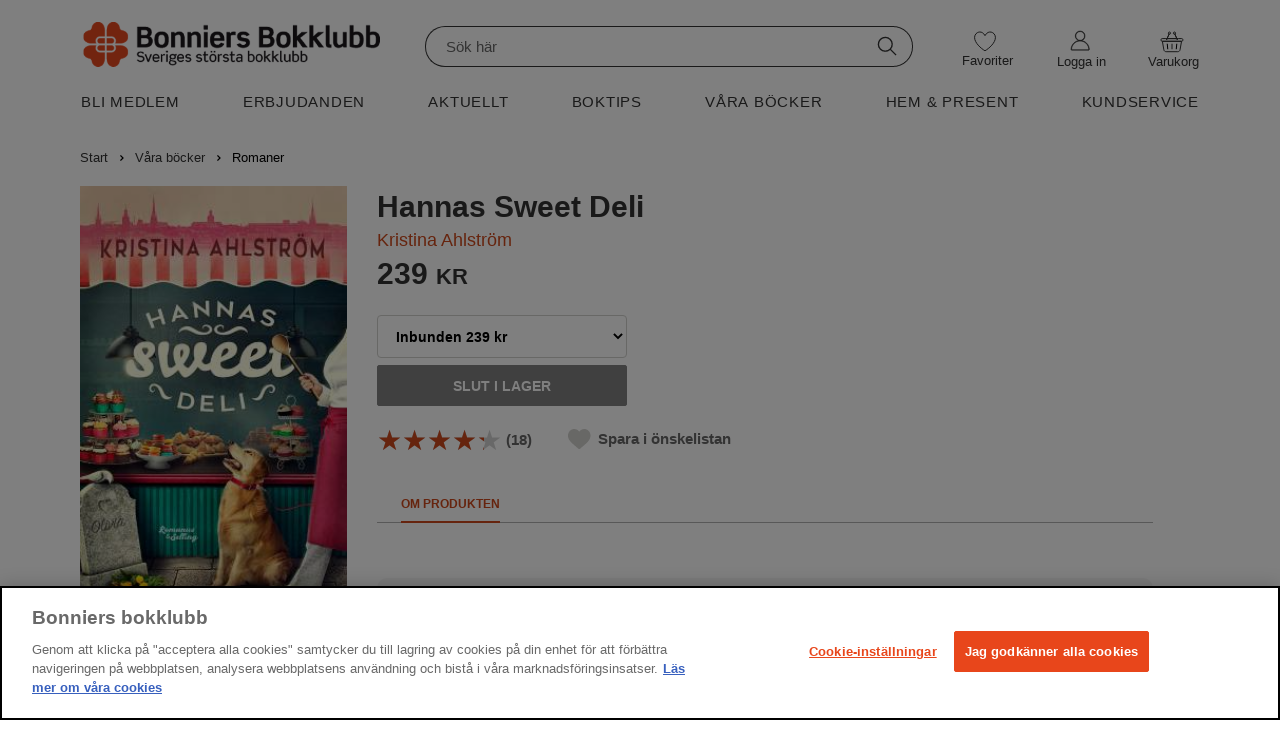

--- FILE ---
content_type: text/html; charset=utf-8
request_url: https://www.bonniersbokklubb.se/bocker/romaner/hannas-sweet-deli-kristina-ahlstrom/
body_size: 45692
content:

<!DOCTYPE html>
<html lang="sv" class="no-js">
<head>
	<link rel="preconnect" href="https://x.klarnacdn.net" />
	<link rel="preconnect" href="https://cdn.cookielaw.org" />
	<link rel="preconnect" href="https://polyfill.io" />
	<link rel="preconnect" href="https://code.jquery.com" />

		<!-- OneTrust meddelande om samtycke till cookies börjar för BBK/MBK-->
	<script src="https://cdn.cookielaw.org/scripttemplates/otSDKStub.js" type="text/javascript" charset="UTF-8" data-domain-script="6fd10cbc-c6d6-429b-8215-ac51da4ae690"></script>
	<script type="text/javascript">
		function OptanonWrapper() { }
	</script>
 <!-- OneTrust meddelande om samtycke till cookies slutar för BBK/MBK -->

	<!-- Google Tag Manager -->
	<script>(function (w, d, s, l, i) { w[l] = w[l] || []; w[l].push({ 'gtm.start': new Date().getTime(), event: 'gtm.js' }); var f = d.getElementsByTagName(s)[0], j = d.createElement(s), dl = l != 'dataLayer' ? '&l=' + l : ''; j.async = true; j.src = 'https://analytics.bonniersbokklubb.se/gtm.js?id=' + i + dl; f.parentNode.insertBefore(j, f); })(window, document, 'script', 'dataLayer', 'GTM-NXM9GN');</script>
	<!-- End Google Tag Manager -->
	<script>
		!function (f, b, e, v, n, t, s) {
			if (f.fbq) return; n = f.fbq = function () {
				n.callMethod ?
					n.callMethod.apply(n, arguments) : n.queue.push(arguments)
			};
			if (!f._fbq) f._fbq = n; n.push = n; n.loaded = !0; n.version = '2.0';
			n.queue = []; t = b.createElement(e); t.async = !0;
			t.src = v; s = b.getElementsByTagName(e)[0];
			s.parentNode.insertBefore(t, s)
		}(window, document, 'script',
			'https://connect.facebook.net/en_US/fbevents.js');
		fbq('init', '1338632483362789');
		fbq('track', 'PageView');
	</script>




	<meta charset="utf-8" />
	<meta content="IE=edge,chrome=1" http-equiv="X-UA-Compatible" />
	<meta name="viewport" content="width=device-width,initial-scale=1">
	

	<title>Hannas Sweet Deli | Bonniers bokklubb</title>
	<meta property="og:title" content="Hannas Sweet Deli" />

	
	<meta property="og:type" content="website">
	
	<meta property="og:site_name" content="Bonniers bokklubb">
	<meta property="og:locale" content="sv_SE">
	<meta property="og:url" content="https://www.bonniersbokklubb.se/bocker/vagar-kalender-2019-paulo-coelho/" />


	<meta name="google-site-verification" content="ZkKFssPEZEyXHcriTl3DbGlNWBtt6kJ02PcBC5qvjp0" />
	<link rel="shortcut icon" href="/favicon-bbk.png" type="image/x-icon" />
	<link rel="apple-touch-icon" href="/apple-touch-icon-bbk.png">
	<script src="https://polyfill.io/v3/polyfill.min.js?features=IntersectionObserver" async></script>
	<script src="https://code.jquery.com/jquery-3.3.1.min.js" integrity="sha256-FgpCb/KJQlLNfOu91ta32o/NMZxltwRo8QtmkMRdAu8=" crossorigin="anonymous"></script>

	<link href="/Assets/fonts/Mercury/Mercury.css" media="all" rel="stylesheet" type="text/css" />
	<link href="/Assets/fonts/HelveticaNeue/HelveticaNeue.css" media="all" rel="stylesheet" type="text/css" />
	<link href="/Assets/fonts/Tiempos/tiempos.css" media="all" rel="stylesheet" type="text/css" />
	<link href="/Assets/fonts/NovemberCompStd/novembercompstd.css" media="all" rel="stylesheet" type="text/css" />

	
	

	<link href="/Assets/css/main.BBK.css?c=176911703190706" media="all" rel="stylesheet" type="text/css" />

	 
	<script>
		(function (h, o, t, j, a, r) {
			h.hj = h.hj || function () { (h.hj.q = h.hj.q || []).push(arguments) };
			h._hjSettings = { hjid: 158160, hjsv: 6 };
			a = o.getElementsByTagName('head')[0];
			r = o.createElement('script'); r.async = 1;
			r.src = t + h._hjSettings.hjid + j + h._hjSettings.hjsv;
			a.appendChild(r);
		})(window, document, 'https://static.hotjar.com/c/hotjar-', '.js?sv=');
	</script>
</head>

	<body toggle="menuvisible" globaltoggle="true" menutoggle="true" toggleclass="menuvisible" togglewithclick="true" dialog-root>
		<!-- Google Tag Manager -->
			<!-- Google Tag Manager (noscript) --> <noscript><iframe src="https://analytics.bonniersbokklubb.se.se/ns.html?id=GTM-NXM9GN" height="0" width="0" style="display:none;visibility:hidden"></iframe></noscript> <!-- End Google Tag Manager (noscript) -->
		<div class="menu-overlay-div"></div>
		<a id="top"></a>

		<div class="skip-link">
			<a href="#main">Hoppa till innehåll</a>
		</div>

		<input type="hidden" id="orgUrl" value="/bocker/vagar-kalender-2019-paulo-coelho/" />

		<div id="buy-bubble" class="buy-bubble">Varan tillagd</div>



		

		

<header class="site-header">
	<input id="openCart" type="hidden" value=false />
	<input id="addedToCartStatus" type="hidden" value=false />
	<div>
		<div class="site-header__row--1">
			<div class="container container--no-clearfix header-extra">
				<div class="site-header__flex-menu-mobile">
					<div class="site-header__flex-menu-mobile--left">
						<div class="site-header__cell site-header__cell--menu-toggle">
							<div>
								<button aria-expanded="false" id="btn-mobile-menu" aria-controls="main-menu" aria-haspopup="true" class="button--text button__icon icon-menu--black"></button>
							</div>
						</div>
						<div id="sitelogo-mobile" class="site-header__cell site-header__cell--logo">
							<a href="/" title="Bonniers bokklubb">
								<img class="site-header__logo" src="/globalassets/bbk-logotyp-web-232x192px.svg" alt="Bonniers bokklubb">
							</a>
						</div>
					</div>

					<div class="site-header__flex-menu-mobile--right">
						<div class="site-header__cell site-header__cell--heart mobile-heart">
							<a href="/min-onskelista/">
								<span class="button__icon icon-heart--new"></span>
								<span class="wishes-wrapper">
									<span class="site-header__wishes mobile-heart" style="display:none">0</span>
								</span>
							</a>
						</div>
							<div class="site-header__cell mobile-gubbe">
								<a href="/logga-in/?login=true" class="" title="Logga in"><span class="button__icon icon-gubbe--black"></span></a>
							</div>
						<div class="getCart">
							<div class="site-header__cell site-header__cell--shopping-cart">
								<a v-on:click="openShoppingcart" class="shopping-cart shopping-cart--empty" title="Till kassan">
									<span class="button__icon icon-basket--black"></span>
									<span class="shopping-cart-mobile-amount"></span>
								</a>
								<transition name="cartslide">
									<div>
										<div v-if="shoppingCart" v-cloak>
<div>
	<div v-on:click="openShoppingcart" class="shoppingcart__overlay">
	</div>
	<div id="cart-live-region" class="sr-only" aria-live="polite" aria-atomic="true"></div>
	<div class="shoppingcart__cart" role="dialog" aria-modal="true" v-on:keydown="handleKeyDown">
		<div class="shoppingcart__grid">
			<div class="shoppingcart__header">
				<h1 class="shoppingcart__title">
					Varukorg ({{itemsCount}})
				</h1>
				<button aria-label="Stäng varukorgen" v-on:click="openShoppingcart" class="shoppingcart__close">
					<?xml version="1.0" encoding="UTF-8" ?>
					<svg width="16px" height="16px" viewBox="0 0 16 16" version="1.1" xmlns="http://www.w3.org/2000/svg" xmlns:xlink="http://www.w3.org/1999/xlink">
						<g id="Page-1" stroke="none" stroke-width="1" fill="none" fill-rule="evenodd" stroke-linecap="round">
							<g id="shoppingcart-close-color" transform="translate(-1412.000000, -126.000000)" stroke-width="1.5">
								<g id="Group-2" transform="translate(1413.000000, 127.000000)">
									<line x1="-1.42424155e-16" y1="-1.10952565e-16" x2="13.606602" y2="13.606602" id="Line-2"></line>
									<line x1="9.09480459e-12" y1="-1.10952565e-16" x2="13.606602" y2="13.606602" id="Line-2" transform="translate(6.803301, 6.803301) scale(-1, 1) translate(-6.803301, -6.803301) "></line>
								</g>
							</g>
						</g>
					</svg>
				</button>
			</div>
			<div class="shoppingcart__itemList">
				<div class="cart-loading" v-if="!loaded" role="status" aria-live="polite">
					<img src="/Assets/images/loading-120x120.gif" alt="Var god vänta..." />
				</div>
				<h2 v-if="loaded && itemsCount != 0" class="sr-only">Dina Produkter</h2>
				<div v-if="loaded && itemsCount != 0" class="product-list__border shoppingcart__product-border product-list__mainBook-container shoppingcart__inCart" v-for="item in cart.Items">
					<div class="product-list__mainBook-border shoppingcart__mainBook-border" v-show="item.IsMainbook">
						<div class="" v-if="mubIsCancelled">
							<div class="product-list__mainBook-border ">
								<div class="product-list__mainBook-header">
									M&#229;nadens utvalda paket
								</div>
								<div class="product-list__mainBook-border__empty shoppingcart__mainBookEmpty">
									Månadens utvalda paket är nu avbeställd
								</div>
							</div>
						</div>
						<div v-if="!mubIsCancelled">
							<div class="product-list__mainBook-header">
								M&#229;nadens utvalda paket
							</div>
							<div class="product-list__product-grid product-list__mainBook-grid shoppingcart__mainBook-grid">
								<div class="shoppingcart__mainBook-image">
									<img class="shoppingcart__mainBook-image" :src="item.ImageUrl + (item.Format == 'paket' ? '.resize?s=BundleCheckout' : '.resize?s=ArticleCheckout')" :alt="item.Title" />
								</div>
								<div class="product-list__item-info product-list__mainBook-item-info shoppingcart__product-title shoppingcart__mainBook-title ">
									<a :href="item.ProductPageUrl">
										<h3 class="product-list__title ">{{item.Title}}</h3>
									</a>
									<span class="product-list__format">{{item.Format == 'paket' ? '' : item.Format}}</span>
								</div>
								<div class="product-list__amount product-list__mainBook-amount shoppingcart__mainBook-amount">
									<button type="button" v-on:click="decrease(item)" aria-label="Minska antal" class="product__decrease-amount">-</button>
									<span class="product-list__amount__text"><span>{{item.Quantity}}</span> st</span>
									<button type="button" v-on:click="increase(item)" aria-label="Öka antal" class="product__increase-amount">+</button>
								</div>
									<div class="product-list__price-cell shoppingcart__pricecell shoppingcart__mainBook-price" v-show="!item.IsDealPrice">
										<p class="product-list__price shoppingcart__noMargin">
											<span>{{item.Price}}</span><span class="product__price__currency product-list__currency">&nbsp;kr</span>
										</p>
									</div>
									<div class="shoppingcart__oldPrice shoppingcart__mainBookOldPrice " v-show="item.IsDealPrice">
										<p class="product-list__oldPrice">
											<span :aria-label="'Gammalt pris: ' + item.StandardPrice + ' kronor'">{{item.StandardPrice}}</span><span class="product__price__currency product-list__currency">&nbsp;kr</span>
										</p>
									</div>
									<div class="product-list__price-cell shoppingcart__pricecell" v-show="item.IsDealPrice">
										<p class="product-list__price shoppingcart__noMargin">
											<span :aria-label="'Rabatterat pris: ' + item.Price + ' kronor'">{{item.Price}}</span><span class="product__price__currency product-list__currency">&nbsp;kr</span>
										</p>
									</div>
								<div class=" shoppingcart__cancelButton">
									<button type="button" class="product-list__cancel-button" v-on:click="controllCancelledMub(item)">
										Avbeställ
									</button>
								</div>

								<div class="product-list__mainBook-text shoppingcart__helpText">
									<span class="">M&#229;nadens utvalda paket har automatiskt lagts i din varukorg. Klicka p&#229; avbest&#228;ll om du vill ta bort den.</span>
								</div>
							</div>
						</div>

					</div>

					<div class="product-list__border" v-show="!item.IsMainbook && !item.IsRemoved && !item.Done">
						<div class="product-list__product-grid shoppingcart__product-grid">
							<div class="shoppingcart__imagers shoppingcart__imageMargin">
								<img class="shoppingcart__imagers" :src="item.ImageUrl + (item.Format == 'paket' ? '.resize?s=BundleCheckout' : '.resize?s=ArticleCheckout')" :alt="item.Title" />
							</div>
							<div class="product-list__item-info shoppingcart__product-title">
								<a :href="item.ProductPageUrl">
									<h3 class="product-list__title ">{{item.Title}}</h3>
								</a>
								<span class="product-list__format">{{item.Format == 'paket' ? '' : item.Format}}</span>
							</div>
							<div class="product-list__amount shoppingcart__amount">
								<button type="button" v-on:click="decrease(item)" aria-label="Minska antal" class="product__decrease-amount">-</button>
								<span class="product-list__amount__text"><span>{{item.Quantity}}</span> st</span>
								<button type="button" v-on:click="increase(item)" aria-label="Öka antal" class="product__increase-amount">+</button>
							</div>
								<div class="product-list__price-cell shoppingcart__pricecell " v-show="!item.IsDealPrice">
									<p class="product-list__price shoppingcart__noMargin">
										<span>{{item.Price}}</span><span class="product__price__currency product-list__currency">&nbsp;kr</span>
									</p>
								</div>
								<div class="shoppingcart__oldPrice" v-show="item.IsDealPrice">
									<p class="product-list__oldPrice">
										<span :aria-label="'Gammalt pris: ' + item.StandardPrice + ' kronor'">{{item.StandardPrice}}</span><span class="product__price__currency product-list__currency">&nbsp;kr</span>
									</p>
								</div>
								<div class="product-list__price-cell shoppingcart__pricecell" v-show="item.IsDealPrice">
									<p class="product-list__price shoppingcart__noMargin">
										<span :aria-label="'Rabatterat pris: ' + item.Price + ' kronor'">{{item.Price}}</span><span class="product__price__currency product-list__currency">&nbsp;kr</span>
									</p>
								</div>
							<div class="product-list__remove-button shoppingcart__product-remove">
								<button type="button" class="product-list__remove-button trashcan" v-show="!item.IsMainbook" v-on:click="removeItem(item)" aria-label="Ta bort produkten">
									<?xml version="1.0" encoding="UTF-8" ?>
									<svg width="20px" height="23px" viewBox="0 0 20 23" version="1.1" xmlns="http://www.w3.org/2000/svg" xmlns:xlink="http://www.w3.org/1999/xlink">
										<g id="Page-1" stroke="none" stroke-width="1" fill="none" fill-rule="evenodd">
											<g id="768-px-padda-Kassa" transform="translate(-708.000000, -616.000000)">
												<g id="Trashcan" transform="translate(709.000000, 617.000000)" stroke="#212529">
													<rect id="Rectangle" class="cls-2" x="1.5" y="3.5" width="15" height="18"></rect>
													<line x1="0" y1="3.5" class="cls-3" x2="18" y2="3.5" id="Line-2" stroke-linecap="round"></line>
													<g id="Group-16" stroke-linecap="round" transform="translate(5.000000, 7.000000)">
														<line class="cls-3" x1="4" y1="6.24497216e-17" x2="4" y2="10.5" id="Line-2"></line>
														<line class="cls-3" x1="0.5" y1="6.24497216e-17" x2="0.5" y2="10.5" id="Line-2"></line>
														<line class="cls-3" x1="7.5" y1="6.24497216e-17" x2="7.5" y2="10.5" id="Line-2"></line>
													</g>
													<g id="Group-14" stroke-linecap="square" transform="translate(4.000000, 0.000000)">
														<line class="cls-1" x1="0.5" y1="3" x2="0.5" y2="1" id="Line-3"></line>
														<line class="cls-1" x1="9" y1="3.5" x2="9" y2="1" id="Line-3"></line>
														<line class="cls-1" x1="0.5" y1="0.5" x2="9" y2="0.5" id="Line-2"></line>
													</g>
												</g>
											</g>
										</g>
									</svg>

								</button>
							</div>
						</div>
					</div>
					<div class="shoppingcart__isRemoved" v-if="item.IsRemoved && !item.Done">
						Produkten borttagen
						<a class="shoppingcart__isRemoved__link" v-on:click="regretRemove(item)">Ångra</a>
					</div>
					<div v-show="!item.IsMainbook && item.IsRemoved && item.Done">

					</div>
				</div>
				<div class="shoppingcart__empty" v-if="loaded && itemsCount == 0" v-cloak=v-cloak>
					<div class="shoppingcart__empty__emptyImage">
						<img src="/Assets/images/icons/Stor-varukorg-43x38,67px.svg" alt="Din varukorg är tom" />
					</div>
					<div class="shoppingcart__empty__emptyText">
						Din varukorg är tom
					</div>
				</div>
			</div>

			<div class="checkout shoppingcart__checkout" v-if="itemsCount != 0 && loaded" v-cloak=v-cloak>
				<div class="summation shoppingcart__summationContainer">

					<div class="shoppingcart__summation summation__sum">

							<div class="shoppingcart__barInCart bar">
								<div class="bar-container">
									<div id="bar" :style="{ width: percentageString }" class="bar-container__progress-bar"></div>
								</div>
								<div class="bar-container__progress-text">
									<span> Du har {{whatsLeft}} kr kvar till fri frakt</span>
								</div>
							</div>

						<ul class="summation__sum__list shoppingcart__sumInCheckout marginCartSum">
							<li>
								<span>Summa varor:</span>
								<span class="summation__sum__list__goods">
									<span>{{cart.OriginalTotalCost}}</span>
									<span class="currency">kr</span>
								</span>
							</li>
							<li style="display: none;" v-show="cart.DiscountValue > 0" class="discount">
								<span>Rabatt:</span>
								<span class="summation__sum__list__bonuschecks">
									<span>−{{cart.DiscountValue}}</span>
									<span class="currency">kr</span>
								</span>
							</li>
							<li style="display: none;" v-show="cart.ShippingCost">
								<span>Frakt:</span>
								<span class="summation__sum__list__postage">
									<span>{{cart.ShippingCost}}</span>
									<span class="currency">kr</span>
								</span>
							</li>
							<li class="total shoppingcart-total">
								<span>TOTALBELOPP:</span>
								<span class="summation__sum___list__total">
									<span>{{cart.TotalSum}}</span>
									<span class="currency">kr</span>
								</span>
							</li>
							<li></li>
						</ul>
					</div>
				</div>
			</div>
			<div v-if="itemsCount == 0 && loaded" class="shoppingcart__empty" v-cloak=v-cloak>
			</div>
			<div class="shoppingcart__toCheckout" v-if="loaded" v-cloak=v-cloak>
				<a v-if="itemsCount != 0" href="/kassan/varukorg/" class="button shoppingcart__button">Till Kassan</a>
				<div v-if="itemsCount == 0 && loaded" class="shoppingcart__continue-container">
					<a v-on:click="openShoppingcart" class="button button--large button--hollow shoppingcart__continue">
						<div></div>
						<div>
							Fortsätt Handla
						</div>
						<div class="shoppingcart__arrow">
							<svg xmlns="http://www.w3.org/2000/svg" viewBox="0 0 16 16">
								<path d="M4.646 1.646a.5.5 0 0 1 .708 0l6 6a.5.5 0 0 1 0 .708l-6 6a.5.5 0 0 1-.708-.708L10.293 8 4.646 2.354a.5.5 0 0 1 0-.708z" />
							</svg>
						</div>
					</a>
				</div>
			</div>
		</div>
	</div>
</div>

										</div>
									</div>

								</transition>
							</div>
						</div>
					</div>
				</div>
				<div id="sitelogo" class="site-header__cell site-header__cell--logo--large">
					<a href="/" title="Bonniers bokklubb">
						<img class="site-header__logo" src="/globalassets/sajtinfo/loggan-480px-bbk.png" alt="Bonniers bokklubb">
					</a>
				</div>

				<div class="site-header__cell site-header__cell--search--large">
					<div class="search-form__slot" data-set="search">
						<div class="search search--open" dialog="search" dialog-active-class="search--open" url="/sok/?q=">
							<div>
								<fieldset class="search__form">
									<div class="search__form__inner">
										<label for="searchinput-desktop" class="visuallyhidden">Sök</label>
										<input id="searchinput-desktop"
											   searchfield
											   v-model="searchQuery"
											   v-on:keyup="keyup"
											   v-on:click="inputHandler"
											   v-bind:class="{'keyboard-focus': isKeyboardFocus}"
											   class="search__input--mobile"
											   type="text"
											   autocomplete="off"
											   placeholder="Sök här" />
										<button v-cloak v-if="searchQuery != ''" id="search-input-close-desktop" type="button" aria-label="Ta bort sökningen" class="search__inputclose" v-on:click="close">
											<span id="pop-out-close-icon" class="icon-search-close-mobile--black"></span>
										</button>
										<button id="search-submit-desktop" class="search__submit search__submit--desktop" type="submit" title="Sök" v-on:click="searchPage">
											<span class="button__icon icon-search--black"></span>
										</button>
									</div>
								</fieldset>

								<div class="search__results" :class="{ 'search__results--open pop-out--out': showPopular }">
									<div class="search__results__bordertop"></div>
									<div v-if="PreviousSearches.length > 0">
										<div class="search__label search-history">SÖKHISTORIK</div>
										<div id="deleteprev" class="delete-prev-searches" v-on:click="deletePreviousSearches">RENSA</div>
										<ul class="search__results__list">
											<li class="search__results__item" v-for="searchItem in PreviousSearches">
												<a :href="'/sok/' + '?q=' + encodeURI(searchItem)" data-title="productauthor" class="suggestionlink">{{searchItem}}</a>
											</li>
										</ul>
									</div>
									<span class="search__label--popular">POPULÄRA SÖKNINGAR</span>
									<ul class="search__results__list">
										<li class="search__results__item" v-for="suggestion in PopularSuggestions">
											<a v-if="suggestion.Url" :href="suggestion.Url" data-title="popular" class="suggestionlink">{{suggestion.Title}}</a>
											<a v-else :href="'/sok/' + '?q=' + encodeURI(suggestion.Title)" data-title="popular" class="suggestionlink">{{suggestion.Title}}</a>
										</li>
									</ul>
								</div>
								<div class="search__results" :class="{ 'search__results--open pop-out--out': showDidYouMean }">
									<span class="search__label">MENAR DU KANSKE:</span>
									<ul class="search__results__list">
										<li class="search__results__item" v-for="suggestion in DidYouMean">
											<a :href="'/sok/' + '?q=' + encodeURI(suggestion.Title)" data-title="didyoumean" class="suggestionlink">{{suggestion.Title}}</a>
										</li>
									</ul>
								</div>
								<div class="search__results" :class="{ 'search__results--open pop-out--out': showResults }">
									<ul class="search__results__list">
										<li class="search__results__item" v-for="pasuggestion in ProductAndAuthorsSuggestions">
											<a :href="'/sok/' + '?q=' + encodeURI(pasuggestion.Title)" v-html="pasuggestion.SuggestionTitle" data-title="productauthor" class="suggestionlink"></a>
										</li>
									</ul>
									<span class="search__label" v-if="hasContentResults && ProductAndAuthorsSuggestions.length == 0">SIDOR</span>
									<span class="search__label margin-top" v-if="hasContentResults && ProductAndAuthorsSuggestions.length > 0">SIDOR</span>
									<ul v-if="hasContentResults" class="search__results__list">
										<li class="search__results__item" v-for="contentsuggestion in ContentSuggestions">
											<a v-if="contentsuggestion.LinkUrl" :href="contentsuggestion.LinkUrl" v-html="contentsuggestion.SuggestionTitle" data-title="content" class="suggestionlink content"></a>
											<a v-else :href="'/sok/' + '?q=' + encodeURI(contentsuggestion.Title)" v-html="contentsuggestion.SuggestionTitle" data-title="content" class="suggestionlink content"></a>
										</li>
									</ul>
									<div class="search__allsuggestions">
										<a class="search__allsuggestionslink" :href="'/sok/' + '?q=' + searchQuery">Visa alla resultat för "{{searchQuery}}"</a>
									</div>
								</div>
							</div>
						</div>
					</div>
				</div>

				<div class="site-header__cell site-header__cell--heart--large heart-padding">
					<a href="/min-onskelista/" class="button--wishlist" title="Min önskelista">
						<span class="wishes-wrapper">
							<span class="button__icon icon-heart--new heart-icon"></span>
							<span class="site-header__wishes wishes-large" style="display:none">0</span>
						</span>
						<span class="favorite-text hover-text">Favoriter</span>
					</a>
				</div>

				<div id="mymenu" class="site-header__cell site-header__cell--user-actions--large cursor-pointer">
					<div class="user-actions user-actions--large getCart">

							<div class="site-header__cell site-header__cell--heart--large">
								<a href="/logga-in/?login=true" class="user-actions__login login-margin" title="Logga in">
									<span class="wishes-wrapper">
										<span class="button__icon icon-gubbe--new heart-icon"></span>
									</span>
									<span class="my-pages-text hover-text">Logga in</span>
								</a>
							</div>
					</div>
				</div>
				
				<div class="varukorgButtonContainer">
					<div class="getCart">
						<div class="site-header__cell site-header__cell--shopping-cart--large shopping-cell shoppingcart-position">
							<button v-on:click="openShoppingcart()" class="button--link shopping-cart shopping-button" title="Till kassan">
								<span class="button__icon icon-varukorg--new desktop-cart-icon"></span>
								<span class="wishes-wrapper">
									<span class="shopping-cart-mobile-amount desktop-cart shopping-cart__amount"></span>
								</span>
								<span class="cart-text hover-text">Varukorg</span>
							</button>
							<Transition name="cartslide">
								<div>
									<div v-if="shoppingCart" v-cloak>
<div>
	<div v-on:click="openShoppingcart" class="shoppingcart__overlay">
	</div>
	<div id="cart-live-region" class="sr-only" aria-live="polite" aria-atomic="true"></div>
	<div class="shoppingcart__cart" role="dialog" aria-modal="true" v-on:keydown="handleKeyDown">
		<div class="shoppingcart__grid">
			<div class="shoppingcart__header">
				<h1 class="shoppingcart__title">
					Varukorg ({{itemsCount}})
				</h1>
				<button aria-label="Stäng varukorgen" v-on:click="openShoppingcart" class="shoppingcart__close">
					<?xml version="1.0" encoding="UTF-8" ?>
					<svg width="16px" height="16px" viewBox="0 0 16 16" version="1.1" xmlns="http://www.w3.org/2000/svg" xmlns:xlink="http://www.w3.org/1999/xlink">
						<g id="Page-1" stroke="none" stroke-width="1" fill="none" fill-rule="evenodd" stroke-linecap="round">
							<g id="shoppingcart-close-color" transform="translate(-1412.000000, -126.000000)" stroke-width="1.5">
								<g id="Group-2" transform="translate(1413.000000, 127.000000)">
									<line x1="-1.42424155e-16" y1="-1.10952565e-16" x2="13.606602" y2="13.606602" id="Line-2"></line>
									<line x1="9.09480459e-12" y1="-1.10952565e-16" x2="13.606602" y2="13.606602" id="Line-2" transform="translate(6.803301, 6.803301) scale(-1, 1) translate(-6.803301, -6.803301) "></line>
								</g>
							</g>
						</g>
					</svg>
				</button>
			</div>
			<div class="shoppingcart__itemList">
				<div class="cart-loading" v-if="!loaded" role="status" aria-live="polite">
					<img src="/Assets/images/loading-120x120.gif" alt="Var god vänta..." />
				</div>
				<h2 v-if="loaded && itemsCount != 0" class="sr-only">Dina Produkter</h2>
				<div v-if="loaded && itemsCount != 0" class="product-list__border shoppingcart__product-border product-list__mainBook-container shoppingcart__inCart" v-for="item in cart.Items">
					<div class="product-list__mainBook-border shoppingcart__mainBook-border" v-show="item.IsMainbook">
						<div class="" v-if="mubIsCancelled">
							<div class="product-list__mainBook-border ">
								<div class="product-list__mainBook-header">
									M&#229;nadens utvalda paket
								</div>
								<div class="product-list__mainBook-border__empty shoppingcart__mainBookEmpty">
									Månadens utvalda paket är nu avbeställd
								</div>
							</div>
						</div>
						<div v-if="!mubIsCancelled">
							<div class="product-list__mainBook-header">
								M&#229;nadens utvalda paket
							</div>
							<div class="product-list__product-grid product-list__mainBook-grid shoppingcart__mainBook-grid">
								<div class="shoppingcart__mainBook-image">
									<img class="shoppingcart__mainBook-image" :src="item.ImageUrl + (item.Format == 'paket' ? '.resize?s=BundleCheckout' : '.resize?s=ArticleCheckout')" :alt="item.Title" />
								</div>
								<div class="product-list__item-info product-list__mainBook-item-info shoppingcart__product-title shoppingcart__mainBook-title ">
									<a :href="item.ProductPageUrl">
										<h3 class="product-list__title ">{{item.Title}}</h3>
									</a>
									<span class="product-list__format">{{item.Format == 'paket' ? '' : item.Format}}</span>
								</div>
								<div class="product-list__amount product-list__mainBook-amount shoppingcart__mainBook-amount">
									<button type="button" v-on:click="decrease(item)" aria-label="Minska antal" class="product__decrease-amount">-</button>
									<span class="product-list__amount__text"><span>{{item.Quantity}}</span> st</span>
									<button type="button" v-on:click="increase(item)" aria-label="Öka antal" class="product__increase-amount">+</button>
								</div>
									<div class="product-list__price-cell shoppingcart__pricecell shoppingcart__mainBook-price" v-show="!item.IsDealPrice">
										<p class="product-list__price shoppingcart__noMargin">
											<span>{{item.Price}}</span><span class="product__price__currency product-list__currency">&nbsp;kr</span>
										</p>
									</div>
									<div class="shoppingcart__oldPrice shoppingcart__mainBookOldPrice " v-show="item.IsDealPrice">
										<p class="product-list__oldPrice">
											<span :aria-label="'Gammalt pris: ' + item.StandardPrice + ' kronor'">{{item.StandardPrice}}</span><span class="product__price__currency product-list__currency">&nbsp;kr</span>
										</p>
									</div>
									<div class="product-list__price-cell shoppingcart__pricecell" v-show="item.IsDealPrice">
										<p class="product-list__price shoppingcart__noMargin">
											<span :aria-label="'Rabatterat pris: ' + item.Price + ' kronor'">{{item.Price}}</span><span class="product__price__currency product-list__currency">&nbsp;kr</span>
										</p>
									</div>
								<div class=" shoppingcart__cancelButton">
									<button type="button" class="product-list__cancel-button" v-on:click="controllCancelledMub(item)">
										Avbeställ
									</button>
								</div>

								<div class="product-list__mainBook-text shoppingcart__helpText">
									<span class="">M&#229;nadens utvalda paket har automatiskt lagts i din varukorg. Klicka p&#229; avbest&#228;ll om du vill ta bort den.</span>
								</div>
							</div>
						</div>

					</div>

					<div class="product-list__border" v-show="!item.IsMainbook && !item.IsRemoved && !item.Done">
						<div class="product-list__product-grid shoppingcart__product-grid">
							<div class="shoppingcart__imagers shoppingcart__imageMargin">
								<img class="shoppingcart__imagers" :src="item.ImageUrl + (item.Format == 'paket' ? '.resize?s=BundleCheckout' : '.resize?s=ArticleCheckout')" :alt="item.Title" />
							</div>
							<div class="product-list__item-info shoppingcart__product-title">
								<a :href="item.ProductPageUrl">
									<h3 class="product-list__title ">{{item.Title}}</h3>
								</a>
								<span class="product-list__format">{{item.Format == 'paket' ? '' : item.Format}}</span>
							</div>
							<div class="product-list__amount shoppingcart__amount">
								<button type="button" v-on:click="decrease(item)" aria-label="Minska antal" class="product__decrease-amount">-</button>
								<span class="product-list__amount__text"><span>{{item.Quantity}}</span> st</span>
								<button type="button" v-on:click="increase(item)" aria-label="Öka antal" class="product__increase-amount">+</button>
							</div>
								<div class="product-list__price-cell shoppingcart__pricecell " v-show="!item.IsDealPrice">
									<p class="product-list__price shoppingcart__noMargin">
										<span>{{item.Price}}</span><span class="product__price__currency product-list__currency">&nbsp;kr</span>
									</p>
								</div>
								<div class="shoppingcart__oldPrice" v-show="item.IsDealPrice">
									<p class="product-list__oldPrice">
										<span :aria-label="'Gammalt pris: ' + item.StandardPrice + ' kronor'">{{item.StandardPrice}}</span><span class="product__price__currency product-list__currency">&nbsp;kr</span>
									</p>
								</div>
								<div class="product-list__price-cell shoppingcart__pricecell" v-show="item.IsDealPrice">
									<p class="product-list__price shoppingcart__noMargin">
										<span :aria-label="'Rabatterat pris: ' + item.Price + ' kronor'">{{item.Price}}</span><span class="product__price__currency product-list__currency">&nbsp;kr</span>
									</p>
								</div>
							<div class="product-list__remove-button shoppingcart__product-remove">
								<button type="button" class="product-list__remove-button trashcan" v-show="!item.IsMainbook" v-on:click="removeItem(item)" aria-label="Ta bort produkten">
									<?xml version="1.0" encoding="UTF-8" ?>
									<svg width="20px" height="23px" viewBox="0 0 20 23" version="1.1" xmlns="http://www.w3.org/2000/svg" xmlns:xlink="http://www.w3.org/1999/xlink">
										<g id="Page-1" stroke="none" stroke-width="1" fill="none" fill-rule="evenodd">
											<g id="768-px-padda-Kassa" transform="translate(-708.000000, -616.000000)">
												<g id="Trashcan" transform="translate(709.000000, 617.000000)" stroke="#212529">
													<rect id="Rectangle" class="cls-2" x="1.5" y="3.5" width="15" height="18"></rect>
													<line x1="0" y1="3.5" class="cls-3" x2="18" y2="3.5" id="Line-2" stroke-linecap="round"></line>
													<g id="Group-16" stroke-linecap="round" transform="translate(5.000000, 7.000000)">
														<line class="cls-3" x1="4" y1="6.24497216e-17" x2="4" y2="10.5" id="Line-2"></line>
														<line class="cls-3" x1="0.5" y1="6.24497216e-17" x2="0.5" y2="10.5" id="Line-2"></line>
														<line class="cls-3" x1="7.5" y1="6.24497216e-17" x2="7.5" y2="10.5" id="Line-2"></line>
													</g>
													<g id="Group-14" stroke-linecap="square" transform="translate(4.000000, 0.000000)">
														<line class="cls-1" x1="0.5" y1="3" x2="0.5" y2="1" id="Line-3"></line>
														<line class="cls-1" x1="9" y1="3.5" x2="9" y2="1" id="Line-3"></line>
														<line class="cls-1" x1="0.5" y1="0.5" x2="9" y2="0.5" id="Line-2"></line>
													</g>
												</g>
											</g>
										</g>
									</svg>

								</button>
							</div>
						</div>
					</div>
					<div class="shoppingcart__isRemoved" v-if="item.IsRemoved && !item.Done">
						Produkten borttagen
						<a class="shoppingcart__isRemoved__link" v-on:click="regretRemove(item)">Ångra</a>
					</div>
					<div v-show="!item.IsMainbook && item.IsRemoved && item.Done">

					</div>
				</div>
				<div class="shoppingcart__empty" v-if="loaded && itemsCount == 0" v-cloak=v-cloak>
					<div class="shoppingcart__empty__emptyImage">
						<img src="/Assets/images/icons/Stor-varukorg-43x38,67px.svg" alt="Din varukorg är tom" />
					</div>
					<div class="shoppingcart__empty__emptyText">
						Din varukorg är tom
					</div>
				</div>
			</div>

			<div class="checkout shoppingcart__checkout" v-if="itemsCount != 0 && loaded" v-cloak=v-cloak>
				<div class="summation shoppingcart__summationContainer">

					<div class="shoppingcart__summation summation__sum">

							<div class="shoppingcart__barInCart bar">
								<div class="bar-container">
									<div id="bar" :style="{ width: percentageString }" class="bar-container__progress-bar"></div>
								</div>
								<div class="bar-container__progress-text">
									<span> Du har {{whatsLeft}} kr kvar till fri frakt</span>
								</div>
							</div>

						<ul class="summation__sum__list shoppingcart__sumInCheckout marginCartSum">
							<li>
								<span>Summa varor:</span>
								<span class="summation__sum__list__goods">
									<span>{{cart.OriginalTotalCost}}</span>
									<span class="currency">kr</span>
								</span>
							</li>
							<li style="display: none;" v-show="cart.DiscountValue > 0" class="discount">
								<span>Rabatt:</span>
								<span class="summation__sum__list__bonuschecks">
									<span>−{{cart.DiscountValue}}</span>
									<span class="currency">kr</span>
								</span>
							</li>
							<li style="display: none;" v-show="cart.ShippingCost">
								<span>Frakt:</span>
								<span class="summation__sum__list__postage">
									<span>{{cart.ShippingCost}}</span>
									<span class="currency">kr</span>
								</span>
							</li>
							<li class="total shoppingcart-total">
								<span>TOTALBELOPP:</span>
								<span class="summation__sum___list__total">
									<span>{{cart.TotalSum}}</span>
									<span class="currency">kr</span>
								</span>
							</li>
							<li></li>
						</ul>
					</div>
				</div>
			</div>
			<div v-if="itemsCount == 0 && loaded" class="shoppingcart__empty" v-cloak=v-cloak>
			</div>
			<div class="shoppingcart__toCheckout" v-if="loaded" v-cloak=v-cloak>
				<a v-if="itemsCount != 0" href="/kassan/varukorg/" class="button shoppingcart__button">Till Kassan</a>
				<div v-if="itemsCount == 0 && loaded" class="shoppingcart__continue-container">
					<a v-on:click="openShoppingcart" class="button button--large button--hollow shoppingcart__continue">
						<div></div>
						<div>
							Fortsätt Handla
						</div>
						<div class="shoppingcart__arrow">
							<svg xmlns="http://www.w3.org/2000/svg" viewBox="0 0 16 16">
								<path d="M4.646 1.646a.5.5 0 0 1 .708 0l6 6a.5.5 0 0 1 0 .708l-6 6a.5.5 0 0 1-.708-.708L10.293 8 4.646 2.354a.5.5 0 0 1 0-.708z" />
							</svg>
						</div>
					</a>
				</div>
			</div>
		</div>
	</div>
</div>

									</div>
								</div>

							</Transition>

						</div>
					</div>
					<div class="getCart" />
					<div class="cart-popup" style="display: none;">
<div id="shoppingcart__popUp" class="shoppingcart__addedToCart">
	<label class="shoppingcart__close shoppingcart__addedToCart__close addToCart-close">
		<?xml version="1.0" encoding="UTF-8" ?>
		<svg width="16px" height="16px" viewBox="0 0 16 16" version="1.1" xmlns="http://www.w3.org/2000/svg" xmlns:xlink="http://www.w3.org/1999/xlink">
			<title>Group 2</title>
			<g id="Page-1" stroke="none" stroke-width="1" fill="none" fill-rule="evenodd" stroke-linecap="round">
				<g id="shoppingcart-close-color" transform="translate(-1412.000000, -126.000000)" stroke-width="1.5">
					<g id="Group-2" transform="translate(1413.000000, 127.000000)">
						<line x1="-1.42424155e-16" y1="-1.10952565e-16" x2="13.606602" y2="13.606602" id="Line-2"></line>
						<line x1="9.09480459e-12" y1="-1.10952565e-16" x2="13.606602" y2="13.606602" id="Line-2" transform="translate(6.803301, 6.803301) scale(-1, 1) translate(-6.803301, -6.803301) "></line>
					</g>
				</g>
			</g>
		</svg>
	</label>
	<div class="shoppingcart__addedToCart__grid">
		<div class="shoppingcart__addedToCart__added">
			<img alt="" class="shoppingcart__addedToCart__icon" src="/Assets/images/icons/Green-usp-16x16px.svg" />
			<div class="shoppingcart__addedToCart__addedText">
				Produkten tillagd i varukorg
			</div>
		</div>
		<div class="shoppingcart__addedToCart__productGrid">
			<div class="shoppingcart__addedToCart__productGrid__imgContainer">
				<a class="shoppingcart__addedToCart__imageLink"><img id="addedToCart-image" class="" src="" /></a>
			</div>
			<div class="shoppingcart__addedToCart__productGrid__info">
				<a id="shoppingcart__addedToCart__title" class="shoppingcart__addedToCart__title"><span id="shoppingcart__addedToCart__title"></span></a>
				<div id="shoppingcart__addedToCart__author" class="shoppingcart__addedToCart__author"></div>
				<div id="shoppingcart__addedToCart__format" class="shoppingcart__addedToCart__format"></div>
				<div class="shoppingcart__addedToCart__priceBox">
					<div class="shoppingcart__addedToCart__priceBox__single" id="shoppingcart__addedToCart__priceBoxOne">
						<div id="shoppingcart__addedToCart__priceDiscount" class="shoppingcart__addedToCart__priceDiscount"></div><span id="shoppingcart__currency" class="shoppingcart__currency"></span>
					</div>
					<div class="shoppingcart__addedToCart__priceBox__single" id="shoppingcart__addedToCart__priceBoxTwo">
						<div id="shoppingcart__addedToCart__price" class="shoppingcart__addedToCart__price"></div><span id="shoppingcart__currencyPrice" class="shoppingcart__currency"></span>
					</div>
				</div>
			</div>
		</div>
		<div class="shoppingcart__addedToCart__buttons">
			<button class="button button--hollow shoppingcart__addedToCart__button keep-shopping addToCart-close">Fortsätt Handla</button>
			<a href="/kassan/varukorg/"  class="button shoppingcart__addedToCart__button">Till Kassan</a>
		</div>
	</div>
</div>

					</div>
				</div>
			</div>
		</div>
	</div>

	<div class="site-header__row--2 header-row">
		<div class="container container--no-clearfix container-main-menu">
<div class="site-header__cell site-header__cell--menu site-header__cell-main-menu">
	<nav class="main-menu" dialog="main-menu" dialog-active-class="main-menu--open" role="navigation">
		<div class="site-header__row--1 header-menu-mobile">
			<div class="container container--no-clearfix">
				<div class="site-header__flex-menu-mobile">
					<div class="site-header__flex-menu-mobile--left">
						<div class="site-header__cell site-header__cell--menu-toggle close-toggle">
							<div>
								<span class="button__icon icon-menu-close--black"></span>
							</div>
						</div>
						<div id="sitelogo-mobile" class="site-header__cell site-header__cell--logo">
							<a href="/" title="Bonniers bokklubb">
								<img class="site-header__logo" src="/globalassets/bbk-logotyp-web-232x192px.svg" alt="Bonniers bokklubb">
							</a>
						</div>
					</div>
					<div class="site-header__flex-menu-mobile--right">
						<div class="site-header__cell site-header__cell--heart">
							<div class="wishes-wrapper">
								<a href="/min-onskelista/">
									<span class="button__icon icon-heart--new"></span>
									<span class="site-header__wishes" style="display:none">0</span>
								</a>
							</div>
						</div>
							<div class="site-header__cell">
								<a href="/logga-in/?login=true" class="" title="Logga in"><span class="button__icon icon-gubbe--black"></span></a>
							</div>
						<div class="site-header__cell site-header__cell--shopping-cart">
							<a href="/kassan/varukorg/" class="shopping-cart shopping-cart--empty" title="Till kassan">
								<span class="button__icon icon-basket--black"></span>
								<span class="shopping-cart-mobile-amount"></span>
							</a>
						</div>
					</div>
				</div>
			</div>
		</div>
		<ul id="main-menu" class="main-menu__l1__list main-menu-list ">
				<li class="main-menu__l1__item">
			<a href="/kampanj/bli-medlem/" class="main-menu__l1__link l1-link-extra">BLI MEDLEM</a>
	</li>
	<li class="main-menu__l1__item">
			<button class="button--link main-menu__l1__link l1-link-extra"
					aria-expanded="false" aria-controls="mina-erbjudanden-meny" aria-haspopup="true">ERBJUDANDEN</button>
			<div id="mina-erbjudanden-meny" class="main-menu__l2 pop-out pop-out--align-center">
				<ul class="main-menu__l2__list menu-list ">
						<li class="main-menu__l2__item l2-desktop">
		<a class="main-menu__l2__link" href="/mina-erbjudanden/manadensutvaldabok/">M&#229;nadens utvalda paket</a>
	</li>
	<li class="main-menu__l2__item l2-mobile">
			<a class="main-menu__l2__link l2-link-mobile" href="/mina-erbjudanden/manadensutvaldabok/">M&#229;nadens utvalda paket</a>
	</li>
	<li class="main-menu__l2__item l2-desktop">
		<a class="main-menu__l2__link" href="/mina-erbjudanden/Premier-och-specialpriser/">Premier och specialpriser</a>
	</li>
	<li class="main-menu__l2__item l2-mobile">
			<a class="main-menu__l2__link l2-link-mobile" href="/mina-erbjudanden/Premier-och-specialpriser/">Premier och specialpriser</a>
	</li>
	<li class="main-menu__l2__item l2-desktop">
		<a class="main-menu__l2__link" href="/mina-erbjudanden/manadens-bubblare/">M&#229;nadens bubblare</a>
	</li>
	<li class="main-menu__l2__item l2-mobile">
			<a class="main-menu__l2__link l2-link-mobile" href="/mina-erbjudanden/manadens-bubblare/">M&#229;nadens bubblare</a>
	</li>
	<li class="main-menu__l2__item l2-desktop">
		<a class="main-menu__l2__link" href="https://www.bonniersbokklubb.se/hem-och-present/vaskor-accessoarer/parla-smyckesur/">M&#229;nadens vara</a>
	</li>
	<li class="main-menu__l2__item l2-mobile">
			<a class="main-menu__l2__link l2-link-mobile" href="https://www.bonniersbokklubb.se/hem-och-present/vaskor-accessoarer/parla-smyckesur/">M&#229;nadens vara</a>
	</li>
	<li class="main-menu__l2__item l2-desktop">
		<a class="main-menu__l2__link" href="/mina-erbjudanden/bonus-formaner/">Bonus och f&#246;rm&#229;ner</a>
	</li>
	<li class="main-menu__l2__item l2-mobile">
			<a class="main-menu__l2__link l2-link-mobile" href="">Bonus och f&#246;rm&#229;ner</a>
			<div class="main-menu__l2 main-menu__l2--subl2">
				<ul>
					<li class="main-menu__l3__item">
						<a class="main-menu__l3__link" href="/mina-erbjudanden/bonus-formaner/">Alla bonus och f&#246;rm&#229;ner</a>
					</li>
						<li class="main-menu__l3__item">
		<a class="main-menu__l3__link" href="/mina-erbjudanden/bonus-formaner/bonusnivaer/">Bonusniv&#229;er</a>
	</li>
	<li class="main-menu__l3__item">
		<a class="main-menu__l3__link" href="/mina-erbjudanden/bonus-formaner/partnererbjudanden/">Partnererbjudanden</a>
	</li>
	<li class="main-menu__l3__item">
		<a class="main-menu__l3__link" href="/mina-erbjudanden/bonus-formaner/forhandslasning/">F&#246;rhandsl&#228;sning</a>
	</li>

				</ul>
			</div>
	</li>
	<li class="main-menu__l2__item l2-desktop">
		<a class="main-menu__l2__link" href="/mina-erbjudanden/event/">Event</a>
	</li>
	<li class="main-menu__l2__item l2-mobile">
			<a class="main-menu__l2__link l2-link-mobile" href="/mina-erbjudanden/event/">Event</a>
	</li>
	<li class="main-menu__l2__item l2-desktop">
		<a class="main-menu__l2__link" href="/mina-erbjudanden/arets-utvalda-bocker/">&#197;rets utvalda b&#246;cker</a>
	</li>
	<li class="main-menu__l2__item l2-mobile">
			<a class="main-menu__l2__link l2-link-mobile" href="/mina-erbjudanden/arets-utvalda-bocker/">&#197;rets utvalda b&#246;cker</a>
	</li>

				</ul>
				<button type="button" class="pop-out__close" aria-label="Stäng menyn">
					<span class="icon-close--black"></span>
				</button>
			</div>
	</li>
	<li class="main-menu__l1__item">
			<button class="button--link main-menu__l1__link l1-link-extra"
					aria-expanded="false" aria-controls="aktuellt-meny" aria-haspopup="true">AKTUELLT</button>
			<div id="aktuellt-meny" class="main-menu__l2 pop-out pop-out--align-center">
				<ul class="main-menu__l2__list menu-list ">
						<li class="main-menu__l2__item l2-desktop">
		<a class="main-menu__l2__link" href="/aktuellt/bokspegeln/">Bokspegeln</a>
	</li>
	<li class="main-menu__l2__item l2-mobile">
			<a class="main-menu__l2__link l2-link-mobile" href="/aktuellt/bokspegeln/">Bokspegeln</a>
	</li>
	<li class="main-menu__l2__item l2-desktop">
		<a class="main-menu__l2__link" href="/aktuellt/aretsbok/">&#197;rets Bok</a>
	</li>
	<li class="main-menu__l2__item l2-mobile">
			<a class="main-menu__l2__link l2-link-mobile" href="">&#197;rets Bok</a>
			<div class="main-menu__l2 main-menu__l2--subl2">
				<ul>
					<li class="main-menu__l3__item">
						<a class="main-menu__l3__link" href="/aktuellt/aretsbok/">Alla &#229;rets bok</a>
					</li>
						<li class="main-menu__l3__item">
		<a class="main-menu__l3__link" href="/aktuellt/aretsbok/vinnare-arets-bok-2024/">Vinnare &#197;rets Bok 2024</a>
	</li>
	<li class="main-menu__l3__item">
		<a class="main-menu__l3__link" href="/aktuellt/aretsbok/vinnare-arets-bok-2023/">Vinnare &#229;rets Bok 2023</a>
	</li>
	<li class="main-menu__l3__item">
		<a class="main-menu__l3__link" href="/aktuellt/aretsbok/aretsbokbbk/">Vinnare &#197;rets Bok 2022</a>
	</li>
	<li class="main-menu__l3__item">
		<a class="main-menu__l3__link" href="/aktuellt/aretsbok/vinnare-arets-bok/">Vinnare &#197;rets Bok 2021</a>
	</li>
	<li class="main-menu__l3__item">
		<a class="main-menu__l3__link" href="/aktuellt/aretsbok/vinnare-arets-bok-2020/">Vinnare &#197;rets Bok 2020</a>
	</li>
	<li class="main-menu__l3__item">
		<a class="main-menu__l3__link" href="/aktuellt/aretsbok/vinnare-arets-bok-20192/">Vinnare &#197;rets Bok 2019</a>
	</li>
	<li class="main-menu__l3__item">
		<a class="main-menu__l3__link" href="/aktuellt/aretsbok/vinnare-arets-bok-2018/">Vinnare &#197;rets Bok 2018</a>
	</li>
	<li class="main-menu__l3__item">
		<a class="main-menu__l3__link" href="/aktuellt/aretsbok/vinnare-arets-bok-2017/">Vinnare &#197;rets Bok 2017</a>
	</li>

				</ul>
			</div>
	</li>
	<li class="main-menu__l2__item l2-desktop">
		<a class="main-menu__l2__link" href="/aktuellt/topplista/">Topplista</a>
	</li>
	<li class="main-menu__l2__item l2-mobile">
			<a class="main-menu__l2__link l2-link-mobile" href="/aktuellt/topplista/">Topplista</a>
	</li>
	<li class="main-menu__l2__item l2-desktop">
		<a class="main-menu__l2__link" href="/aktuellt/tavlingar/">T&#228;vlingar</a>
	</li>
	<li class="main-menu__l2__item l2-mobile">
			<a class="main-menu__l2__link l2-link-mobile" href="">T&#228;vlingar</a>
			<div class="main-menu__l2 main-menu__l2--subl2">
				<ul>
					<li class="main-menu__l3__item">
						<a class="main-menu__l3__link" href="/aktuellt/tavlingar/">Alla t&#228;vlingar</a>
					</li>
						<li class="main-menu__l3__item">
		<a class="main-menu__l3__link" href="/aktuellt/tavlingar/vinnare/">Vinnare</a>
	</li>

				</ul>
			</div>
	</li>
	<li class="main-menu__l2__item l2-desktop">
		<a class="main-menu__l2__link" href="/aktuellt/forfattarportratt/">F&#246;rfattarm&#246;ten</a>
	</li>
	<li class="main-menu__l2__item l2-mobile">
			<a class="main-menu__l2__link l2-link-mobile" href="">F&#246;rfattarm&#246;ten</a>
			<div class="main-menu__l2 main-menu__l2--subl2">
				<ul>
					<li class="main-menu__l3__item">
						<a class="main-menu__l3__link" href="/aktuellt/forfattarportratt/">Alla f&#246;rfattarm&#246;ten</a>
					</li>
						<li class="main-menu__l3__item">
		<a class="main-menu__l3__link" href="/aktuellt/forfattarportratt/veronica-sjostrand-den-vackra-doden/">Veronica Sj&#246;strand</a>
	</li>
	<li class="main-menu__l3__item">
		<a class="main-menu__l3__link" href="/aktuellt/forfattarportratt/pauline-riccius/">Pauline Riccius</a>
	</li>
	<li class="main-menu__l3__item">
		<a class="main-menu__l3__link" href="/aktuellt/forfattarportratt/anna-fredriksson/">Anna Fredriksson</a>
	</li>
	<li class="main-menu__l3__item">
		<a class="main-menu__l3__link" href="/aktuellt/forfattarportratt/helene-gullberg/">Helene Gullberg</a>
	</li>
	<li class="main-menu__l3__item">
		<a class="main-menu__l3__link" href="/aktuellt/forfattarportratt/elin-olofsson/">Elin Olofsson</a>
	</li>
	<li class="main-menu__l3__item">
		<a class="main-menu__l3__link" href="/aktuellt/forfattarportratt/christoffer-holst-mansken-och-mozzarella/">Christoffer Holst</a>
	</li>
	<li class="main-menu__l3__item">
		<a class="main-menu__l3__link" href="/aktuellt/forfattarportratt/katarina-wennstam/">Katarina Wennstam</a>
	</li>
	<li class="main-menu__l3__item">
		<a class="main-menu__l3__link" href="/aktuellt/forfattarportratt/sophie-austin/">Sophie Austin</a>
	</li>
	<li class="main-menu__l3__item">
		<a class="main-menu__l3__link" href="/aktuellt/forfattarportratt/alex-schulman/">Alex Schulman</a>
	</li>
	<li class="main-menu__l3__item">
		<a class="main-menu__l3__link" href="/aktuellt/forfattarportratt/ninni-schulman-intervju/">Ninni Schulman</a>
	</li>
	<li class="main-menu__l3__item">
		<a class="main-menu__l3__link" href="/aktuellt/forfattarportratt/mattias-edvardsson-intervju/">Mattias Edvardsson</a>
	</li>
	<li class="main-menu__l3__item">
		<a class="main-menu__l3__link" href="/aktuellt/forfattarportratt/soren-sveistrup/">S&#246;ren Sveistrup</a>
	</li>
	<li class="main-menu__l3__item">
		<a class="main-menu__l3__link" href="/aktuellt/forfattarportratt/lucy-dillon/">Lucy Dillon</a>
	</li>
	<li class="main-menu__l3__item">
		<a class="main-menu__l3__link" href="/aktuellt/forfattarportratt/anders-och-anette-de-la-motte/">Anders och Anette de la Motte</a>
	</li>
	<li class="main-menu__l3__item">
		<a class="main-menu__l3__link" href="/aktuellt/forfattarportratt/ake-edwardson/">&#197;ke Edwardson</a>
	</li>
	<li class="main-menu__l3__item">
		<a class="main-menu__l3__link" href="/aktuellt/forfattarportratt/melissa-da-costa/">Melissa Da Costa</a>
	</li>
	<li class="main-menu__l3__item">
		<a class="main-menu__l3__link" href="/aktuellt/forfattarportratt/kristina-ohlsson/">Kristina Ohlsson</a>
	</li>
	<li class="main-menu__l3__item">
		<a class="main-menu__l3__link" href="/aktuellt/forfattarportratt/asa-hellberg3/">&#197;sa Hellberg</a>
	</li>
	<li class="main-menu__l3__item">
		<a class="main-menu__l3__link" href="/aktuellt/forfattarportratt/ann-helen-laestadius/">Ann-Hel&#233;n Laestadius</a>
	</li>
	<li class="main-menu__l3__item">
		<a class="main-menu__l3__link" href="/aktuellt/forfattarportratt/jina-zachrisson/">Jina Zachrisson</a>
	</li>
	<li class="main-menu__l3__item">
		<a class="main-menu__l3__link" href="/aktuellt/forfattarportratt/ulf-kvensler2/">Ulf Kvensler</a>
	</li>
	<li class="main-menu__l3__item">
		<a class="main-menu__l3__link" href="/aktuellt/forfattarportratt/christoffer-carlsson/">Christoffer Carlsson</a>
	</li>
	<li class="main-menu__l3__item">
		<a class="main-menu__l3__link" href="/aktuellt/forfattarportratt/clare-leslie-hall/">Clare Leslie Hall</a>
	</li>
	<li class="main-menu__l3__item">
		<a class="main-menu__l3__link" href="/aktuellt/forfattarportratt/kicki-sehlstedt/">Kicki Sehlstedt</a>
	</li>
	<li class="main-menu__l3__item">
		<a class="main-menu__l3__link" href="/aktuellt/forfattarportratt/viveca-sten/">Viveca Sten</a>
	</li>
	<li class="main-menu__l3__item">
		<a class="main-menu__l3__link" href="/aktuellt/forfattarportratt/maria-adolfsson/">Maria Adolfsson</a>
	</li>
	<li class="main-menu__l3__item">
		<a class="main-menu__l3__link" href="/aktuellt/forfattarportratt/johan-t-lindwall/">Johan T Lindwall</a>
	</li>
	<li class="main-menu__l3__item">
		<a class="main-menu__l3__link" href="/aktuellt/forfattarportratt/ebba-bandh/">Ebba Bandh</a>
	</li>
	<li class="main-menu__l3__item">
		<a class="main-menu__l3__link" href="/aktuellt/forfattarportratt/epuggla/">E P Uggla</a>
	</li>
	<li class="main-menu__l3__item">
		<a class="main-menu__l3__link" href="/aktuellt/forfattarportratt/malin-haawind/">Malin Haawind</a>
	</li>
	<li class="main-menu__l3__item">
		<a class="main-menu__l3__link" href="/aktuellt/forfattarportratt/simona-ahrnstedt/">Simona Ahrnstedt</a>
	</li>
	<li class="main-menu__l3__item">
		<a class="main-menu__l3__link" href="/aktuellt/forfattarportratt/camilla-grebe-intervju/">Camilla Grebe</a>
	</li>
	<li class="main-menu__l3__item">
		<a class="main-menu__l3__link" href="/aktuellt/forfattarportratt/william-algebrink/">William &#196;lgebrink</a>
	</li>
	<li class="main-menu__l3__item">
		<a class="main-menu__l3__link" href="/aktuellt/forfattarportratt/katarinawidstam/">Katarina Widholm</a>
	</li>
	<li class="main-menu__l3__item">
		<a class="main-menu__l3__link" href="/aktuellt/forfattarportratt/tina-harnesk/">Tina Harnesk</a>
	</li>
	<li class="main-menu__l3__item">
		<a class="main-menu__l3__link" href="/aktuellt/forfattarportratt/johanna-holmstrom/">Johanna Holmstr&#246;m</a>
	</li>
	<li class="main-menu__l3__item">
		<a class="main-menu__l3__link" href="/aktuellt/forfattarportratt/mattias-edvardsson2/">Mattias Edvardsson</a>
	</li>
	<li class="main-menu__l3__item">
		<a class="main-menu__l3__link" href="/aktuellt/forfattarportratt/asa-hellberg2/">&#197;sa Hellberg</a>
	</li>
	<li class="main-menu__l3__item">
		<a class="main-menu__l3__link" href="/aktuellt/forfattarportratt/carin-hjulstrom/">Carin Hjulstr&#246;m</a>
	</li>
	<li class="main-menu__l3__item">
		<a class="main-menu__l3__link" href="/aktuellt/forfattarportratt/anders-roslund/">Anders Roslund</a>
	</li>
	<li class="main-menu__l3__item">
		<a class="main-menu__l3__link" href="/aktuellt/forfattarportratt/anna-laestadius-larsson/">Anna Laestadius Larsson</a>
	</li>
	<li class="main-menu__l3__item">
		<a class="main-menu__l3__link" href="/aktuellt/forfattarportratt/eleonore-holmgren/">Eleonore Holmgren</a>
	</li>
	<li class="main-menu__l3__item">
		<a class="main-menu__l3__link" href="/aktuellt/forfattarportratt/moa-herngren/">Moa Herngren</a>
	</li>
	<li class="main-menu__l3__item">
		<a class="main-menu__l3__link" href="/aktuellt/forfattarportratt/per-moritz-stenborg/">Per Moritz Stenborg</a>
	</li>

				</ul>
			</div>
	</li>
	<li class="main-menu__l2__item l2-desktop">
		<a class="main-menu__l2__link" href="/aktuellt/inspiration/">Inspiration</a>
	</li>
	<li class="main-menu__l2__item l2-mobile">
			<a class="main-menu__l2__link l2-link-mobile" href="">Inspiration</a>
			<div class="main-menu__l2 main-menu__l2--subl2">
				<ul>
					<li class="main-menu__l3__item">
						<a class="main-menu__l3__link" href="/aktuellt/inspiration/">Alla inspiration</a>
					</li>
						<li class="main-menu__l3__item">
		<a class="main-menu__l3__link" href="/aktuellt/inspiration/kronika-av-elisabet-nemert-om-sin-nya-bok/">Kr&#246;nika av Elisabet Nemert om sin nya bok</a>
	</li>
	<li class="main-menu__l3__item">
		<a class="main-menu__l3__link" href="/aktuellt/inspiration/halsotrender-2025/">H&#228;lsotrender 2025</a>
	</li>
	<li class="main-menu__l3__item">
		<a class="main-menu__l3__link" href="/aktuellt/inspiration/lina-nordquist-pasknovell-femhundra-langfredagar/">En p&#229;sknovell av Lina Nordquist - Femhundra l&#229;ngfredagar</a>
	</li>
	<li class="main-menu__l3__item">
		<a class="main-menu__l3__link" href="/aktuellt/inspiration/jenny-colgan-skolan-pa-klippan/">Jenny Colgan ber&#228;ttar om hur Skolan p&#229; klippan blev till</a>
	</li>
	<li class="main-menu__l3__item">
		<a class="main-menu__l3__link" href="/aktuellt/inspiration/lina-nordquists-julnovell--erovraren/">Lina Nordquists julnovell – Er&#246;vraren</a>
	</li>

				</ul>
			</div>
	</li>
	<li class="main-menu__l2__item l2-desktop">
		<a class="main-menu__l2__link" href="/aktuellt/manadens-medlem/">M&#229;nadens medlem</a>
	</li>
	<li class="main-menu__l2__item l2-mobile">
			<a class="main-menu__l2__link l2-link-mobile" href="/aktuellt/manadens-medlem/">M&#229;nadens medlem</a>
	</li>
	<li class="main-menu__l2__item l2-desktop">
		<a class="main-menu__l2__link" href="/aktuellt/ge-bort-en-bok2/">Ge bort en bok</a>
	</li>
	<li class="main-menu__l2__item l2-mobile">
			<a class="main-menu__l2__link l2-link-mobile" href="/aktuellt/ge-bort-en-bok2/">Ge bort en bok</a>
	</li>
	<li class="main-menu__l2__item l2-desktop">
		<a class="main-menu__l2__link" href="/aktuellt/manadens-medlem---anmalan2/">Vill du bli M&#229;nadens medlem?</a>
	</li>
	<li class="main-menu__l2__item l2-mobile">
			<a class="main-menu__l2__link l2-link-mobile" href="/aktuellt/manadens-medlem---anmalan2/">Vill du bli M&#229;nadens medlem?</a>
	</li>

				</ul>
				<button type="button" class="pop-out__close" aria-label="Stäng menyn">
					<span class="icon-close--black"></span>
				</button>
			</div>
	</li>
	<li class="main-menu__l1__item">
			<button class="button--link main-menu__l1__link l1-link-extra"
					aria-expanded="false" aria-controls="Boktips-meny" aria-haspopup="true">BOKTIPS</button>
			<div id="Boktips-meny" class="main-menu__l2 pop-out pop-out--align-center">
				<ul class="main-menu__l2__list menu-list menu-list--large">
						<li class="main-menu__l2__item l2-desktop">
		<a class="main-menu__l2__link" href="/Boktips/boktips2/">Alla boktips</a>
	</li>
	<li class="main-menu__l2__item l2-mobile">
			<a class="main-menu__l2__link l2-link-mobile" href="/Boktips/boktips2/">Alla boktips</a>
	</li>
	<li class="main-menu__l2__item l2-desktop">
		<a class="main-menu__l2__link" href="/Boktips/arets-basta-bocker-2025-enligt-redaktionen/">&#197;rets b&#228;sta b&#246;cker 2025 enligt redaktionen</a>
	</li>
	<li class="main-menu__l2__item l2-mobile">
			<a class="main-menu__l2__link l2-link-mobile" href="/Boktips/arets-basta-bocker-2025-enligt-redaktionen/">&#197;rets b&#228;sta b&#246;cker 2025 enligt redaktionen</a>
	</li>
	<li class="main-menu__l2__item l2-desktop">
		<a class="main-menu__l2__link" href="/Boktips/20-klassiker-att-lasa-innan-50/">20 &quot;m&#229;ste-klassiker&quot;</a>
	</li>
	<li class="main-menu__l2__item l2-mobile">
			<a class="main-menu__l2__link l2-link-mobile" href="/Boktips/20-klassiker-att-lasa-innan-50/">20 &quot;m&#229;ste-klassiker&quot;</a>
	</li>
	<li class="main-menu__l2__item l2-desktop">
		<a class="main-menu__l2__link" href="/Boktips/lucinda-rileys-bocker/">Lucinda Rileys b&#246;cker</a>
	</li>
	<li class="main-menu__l2__item l2-mobile">
			<a class="main-menu__l2__link l2-link-mobile" href="/Boktips/lucinda-rileys-bocker/">Lucinda Rileys b&#246;cker</a>
	</li>
	<li class="main-menu__l2__item l2-desktop">
		<a class="main-menu__l2__link" href="/Boktips/gastredaktorens-val/">G&#228;stredakt&#246;rens val</a>
	</li>
	<li class="main-menu__l2__item l2-mobile">
			<a class="main-menu__l2__link l2-link-mobile" href="/Boktips/gastredaktorens-val/">G&#228;stredakt&#246;rens val</a>
	</li>
	<li class="main-menu__l2__item l2-desktop">
		<a class="main-menu__l2__link" href="/Boktips/pocketbocker/">Pocketb&#246;cker</a>
	</li>
	<li class="main-menu__l2__item l2-mobile">
			<a class="main-menu__l2__link l2-link-mobile" href="/Boktips/pocketbocker/">Pocketb&#246;cker</a>
	</li>
	<li class="main-menu__l2__item l2-desktop">
		<a class="main-menu__l2__link" href="/Boktips/redaktionens-basta-boktips/">Redaktionens boktips</a>
	</li>
	<li class="main-menu__l2__item l2-mobile">
			<a class="main-menu__l2__link l2-link-mobile" href="/Boktips/redaktionens-basta-boktips/">Redaktionens boktips</a>
	</li>
	<li class="main-menu__l2__item l2-desktop">
		<a class="main-menu__l2__link" href="/Boktips/romantasy/">Romantasy</a>
	</li>
	<li class="main-menu__l2__item l2-mobile">
			<a class="main-menu__l2__link l2-link-mobile" href="/Boktips/romantasy/">Romantasy</a>
	</li>
	<li class="main-menu__l2__item l2-desktop">
		<a class="main-menu__l2__link" href="/Boktips/drabbande-livsoden--starka-biografier/">14 starka biografier</a>
	</li>
	<li class="main-menu__l2__item l2-mobile">
			<a class="main-menu__l2__link l2-link-mobile" href="/Boktips/drabbande-livsoden--starka-biografier/">14 starka biografier</a>
	</li>
	<li class="main-menu__l2__item l2-desktop">
		<a class="main-menu__l2__link" href="/Boktips/bokcirkelbocker-boktips/">B&#246;cker till bokcirkeln</a>
	</li>
	<li class="main-menu__l2__item l2-mobile">
			<a class="main-menu__l2__link l2-link-mobile" href="/Boktips/bokcirkelbocker-boktips/">B&#246;cker till bokcirkeln</a>
	</li>
	<li class="main-menu__l2__item l2-desktop">
		<a class="main-menu__l2__link" href="/Boktips/psykologisk-spanning/">Psykologisk sp&#228;nning</a>
	</li>
	<li class="main-menu__l2__item l2-mobile">
			<a class="main-menu__l2__link l2-link-mobile" href="/Boktips/psykologisk-spanning/">Psykologisk sp&#228;nning</a>
	</li>
	<li class="main-menu__l2__item l2-desktop">
		<a class="main-menu__l2__link" href="/Boktips/vinterns-nya-feelgood/">Vinterns feelgood</a>
	</li>
	<li class="main-menu__l2__item l2-mobile">
			<a class="main-menu__l2__link l2-link-mobile" href="/Boktips/vinterns-nya-feelgood/">Vinterns feelgood</a>
	</li>
	<li class="main-menu__l2__item l2-desktop">
		<a class="main-menu__l2__link" href="/Boktips/valskrivna-erotiska-bocker/">B&#246;cker som f&#229;r dig att rodna</a>
	</li>
	<li class="main-menu__l2__item l2-mobile">
			<a class="main-menu__l2__link l2-link-mobile" href="/Boktips/valskrivna-erotiska-bocker/">B&#246;cker som f&#229;r dig att rodna</a>
	</li>
	<li class="main-menu__l2__item l2-desktop">
		<a class="main-menu__l2__link" href="/Boktips/boktips-fran-booktok-de-popularaste-titlarna-just-nu/">Boktips fr&#229;n BookTok</a>
	</li>
	<li class="main-menu__l2__item l2-mobile">
			<a class="main-menu__l2__link l2-link-mobile" href="/Boktips/boktips-fran-booktok-de-popularaste-titlarna-just-nu/">Boktips fr&#229;n BookTok</a>
	</li>
	<li class="main-menu__l2__item l2-desktop">
		<a class="main-menu__l2__link" href="/Boktips/svenska-klassiker-bocker/">10 svenska klassiker</a>
	</li>
	<li class="main-menu__l2__item l2-mobile">
			<a class="main-menu__l2__link l2-link-mobile" href="/Boktips/svenska-klassiker-bocker/">10 svenska klassiker</a>
	</li>
	<li class="main-menu__l2__item l2-desktop">
		<a class="main-menu__l2__link" href="/Boktips/arets-basta-historiska-romaner/">16 nya historiska romaner</a>
	</li>
	<li class="main-menu__l2__item l2-mobile">
			<a class="main-menu__l2__link l2-link-mobile" href="/Boktips/arets-basta-historiska-romaner/">16 nya historiska romaner</a>
	</li>
	<li class="main-menu__l2__item l2-desktop">
		<a class="main-menu__l2__link" href="/Boktips/bockerna-det-snackas-om/">B&#246;ckerna det snackas om</a>
	</li>
	<li class="main-menu__l2__item l2-mobile">
			<a class="main-menu__l2__link l2-link-mobile" href="/Boktips/bockerna-det-snackas-om/">B&#246;ckerna det snackas om</a>
	</li>
	<li class="main-menu__l2__item l2-desktop">
		<a class="main-menu__l2__link" href="/Boktips/uppfoljare-av-bocker-2025/">Efterl&#228;ngtade uppf&#246;ljare</a>
	</li>
	<li class="main-menu__l2__item l2-mobile">
			<a class="main-menu__l2__link l2-link-mobile" href="/Boktips/uppfoljare-av-bocker-2025/">Efterl&#228;ngtade uppf&#246;ljare</a>
	</li>
	<li class="main-menu__l2__item l2-desktop">
		<a class="main-menu__l2__link" href="/Boktips/colleen-hoover/">Colleen Hoover</a>
	</li>
	<li class="main-menu__l2__item l2-mobile">
			<a class="main-menu__l2__link l2-link-mobile" href="/Boktips/colleen-hoover/">Colleen Hoover</a>
	</li>
	<li class="main-menu__l2__item l2-desktop">
		<a class="main-menu__l2__link" href="/Boktips/svenska-lasparlor/">Svenska l&#228;sp&#228;rlor</a>
	</li>
	<li class="main-menu__l2__item l2-mobile">
			<a class="main-menu__l2__link l2-link-mobile" href="/Boktips/svenska-lasparlor/">Svenska l&#228;sp&#228;rlor</a>
	</li>
	<li class="main-menu__l2__item l2-desktop">
		<a class="main-menu__l2__link" href="/Boktips/hoppfulla-bocker/">Hoppfulla b&#246;cker</a>
	</li>
	<li class="main-menu__l2__item l2-mobile">
			<a class="main-menu__l2__link l2-link-mobile" href="/Boktips/hoppfulla-bocker/">Hoppfulla b&#246;cker</a>
	</li>
	<li class="main-menu__l2__item l2-desktop">
		<a class="main-menu__l2__link" href="/Boktips/roliga-bocker/">Roliga b&#246;cker</a>
	</li>
	<li class="main-menu__l2__item l2-mobile">
			<a class="main-menu__l2__link l2-link-mobile" href="/Boktips/roliga-bocker/">Roliga b&#246;cker</a>
	</li>
	<li class="main-menu__l2__item l2-desktop">
		<a class="main-menu__l2__link" href="/Boktips/true-crime/">F&#246;r true crime-fantasten</a>
	</li>
	<li class="main-menu__l2__item l2-mobile">
			<a class="main-menu__l2__link l2-link-mobile" href="/Boktips/true-crime/">F&#246;r true crime-fantasten</a>
	</li>
	<li class="main-menu__l2__item l2-desktop">
		<a class="main-menu__l2__link" href="/Boktips/john-grisham-aktuell-med-kidnappningen/">John Grisham aktuell med en efterl&#228;ngtad uppf&#246;ljare</a>
	</li>
	<li class="main-menu__l2__item l2-mobile">
			<a class="main-menu__l2__link l2-link-mobile" href="/Boktips/john-grisham-aktuell-med-kidnappningen/">John Grisham aktuell med en efterl&#228;ngtad uppf&#246;ljare</a>
	</li>
	<li class="main-menu__l2__item l2-desktop">
		<a class="main-menu__l2__link" href="/Boktips/vinterns-deckare/">Vinterns deckare</a>
	</li>
	<li class="main-menu__l2__item l2-mobile">
			<a class="main-menu__l2__link l2-link-mobile" href="/Boktips/vinterns-deckare/">Vinterns deckare</a>
	</li>
	<li class="main-menu__l2__item l2-desktop">
		<a class="main-menu__l2__link" href="/Boktips/arets-prisbelonade-bocker-2025/">&#197;rets prisbel&#246;nade b&#246;cker 2025</a>
	</li>
	<li class="main-menu__l2__item l2-mobile">
			<a class="main-menu__l2__link l2-link-mobile" href="/Boktips/arets-prisbelonade-bocker-2025/">&#197;rets prisbel&#246;nade b&#246;cker 2025</a>
	</li>
	<li class="main-menu__l2__item l2-desktop">
		<a class="main-menu__l2__link" href="/Boktips/nytt-ar--nya-vanor/">Nytt &#229;r – nya vanor</a>
	</li>
	<li class="main-menu__l2__item l2-mobile">
			<a class="main-menu__l2__link l2-link-mobile" href="/Boktips/nytt-ar--nya-vanor/">Nytt &#229;r – nya vanor</a>
	</li>
	<li class="main-menu__l2__item l2-desktop">
		<a class="main-menu__l2__link" href="/Boktips/8-fascinerande-bocker-om-djur-och-natur/">8 fascinerande b&#246;cker om djur och natur</a>
	</li>
	<li class="main-menu__l2__item l2-mobile">
			<a class="main-menu__l2__link l2-link-mobile" href="/Boktips/8-fascinerande-bocker-om-djur-och-natur/">8 fascinerande b&#246;cker om djur och natur</a>
	</li>
	<li class="main-menu__l2__item l2-desktop">
		<a class="main-menu__l2__link" href="/Boktips/vinterns-spanning-2026/">Vinterns sp&#228;nning</a>
	</li>
	<li class="main-menu__l2__item l2-mobile">
			<a class="main-menu__l2__link l2-link-mobile" href="/Boktips/vinterns-spanning-2026/">Vinterns sp&#228;nning</a>
	</li>
	<li class="main-menu__l2__item l2-desktop">
		<a class="main-menu__l2__link" href="/Boktips/spanning-passion-och-hemligheter--5-boktips/">Sp&#228;nning, passion och hemligheter – 5 boktips</a>
	</li>
	<li class="main-menu__l2__item l2-mobile">
			<a class="main-menu__l2__link l2-link-mobile" href="/Boktips/spanning-passion-och-hemligheter--5-boktips/">Sp&#228;nning, passion och hemligheter – 5 boktips</a>
	</li>

				</ul>
				<button type="button" class="pop-out__close" aria-label="Stäng menyn">
					<span class="icon-close--black"></span>
				</button>
			</div>
	</li>
	<li class="main-menu__l1__item main-menu__l1__item--current main-menu__l1__item--selected">
			<button class="button--link main-menu__l1__link l1-link-extra main-menu__l1__link--selected button--active"
					aria-expanded="false" aria-controls="bocker-meny" aria-haspopup="true">V&#197;RA B&#214;CKER</button>
			<div id="bocker-meny" class="main-menu__l2 pop-out pop-out--align-center main-menu__l2--open pop-out--out">
				<ul class="main-menu__l2__list menu-list menu-list--large">
						<li class="main-menu__l2__item l2-desktop">
		<a class="main-menu__l2__link" href="/bocker/barnbocker--ungdomsbocker/">Barnb&#246;cker &amp; ungdomsb&#246;cker</a>
	</li>
	<li class="main-menu__l2__item l2-mobile">
			<a class="main-menu__l2__link l2-link-mobile" href="">Barnb&#246;cker &amp; ungdomsb&#246;cker</a>
			<div class="main-menu__l2 main-menu__l2--subl2">
				<ul>
					<li class="main-menu__l3__item">
						<a class="main-menu__l3__link" href="/bocker/barnbocker--ungdomsbocker/">Alla barnb&#246;cker &amp; ungdomsb&#246;cker</a>
					</li>
						<li class="main-menu__l3__item">
		<a class="main-menu__l3__link" href="/bocker/barnbocker--ungdomsbocker/0-3/">0-3 &#229;r</a>
	</li>
	<li class="main-menu__l3__item">
		<a class="main-menu__l3__link" href="/bocker/barnbocker--ungdomsbocker/3-6/">3-6 &#229;r</a>
	</li>
	<li class="main-menu__l3__item">
		<a class="main-menu__l3__link" href="/bocker/barnbocker--ungdomsbocker/6-9/">6-9 &#229;r</a>
	</li>
	<li class="main-menu__l3__item">
		<a class="main-menu__l3__link" href="/bocker/barnbocker--ungdomsbocker/9-12/">9-12 &#229;r</a>
	</li>
	<li class="main-menu__l3__item">
		<a class="main-menu__l3__link" href="/bocker/barnbocker--ungdomsbocker/bilderbocker/">Bilderb&#246;cker</a>
	</li>
	<li class="main-menu__l3__item">
		<a class="main-menu__l3__link" href="/bocker/barnbocker--ungdomsbocker/bocker-med-kanda-figurer/">B&#246;cker med k&#228;nda figurer</a>
	</li>
	<li class="main-menu__l3__item">
		<a class="main-menu__l3__link" href="/bocker/barnbocker--ungdomsbocker/djurberattelser/">Djurber&#228;ttelser</a>
	</li>
	<li class="main-menu__l3__item">
		<a class="main-menu__l3__link" href="/bocker/barnbocker--ungdomsbocker/fakta/">Fakta</a>
	</li>
	<li class="main-menu__l3__item">
		<a class="main-menu__l3__link" href="/bocker/barnbocker--ungdomsbocker/fantasy/">Fantasy</a>
	</li>
	<li class="main-menu__l3__item">
		<a class="main-menu__l3__link" href="/bocker/barnbocker--ungdomsbocker/kapitelbocker/">Kapitelb&#246;cker</a>
	</li>
	<li class="main-menu__l3__item">
		<a class="main-menu__l3__link" href="/bocker/barnbocker--ungdomsbocker/pekbocker/">Pekb&#246;cker</a>
	</li>
	<li class="main-menu__l3__item">
		<a class="main-menu__l3__link" href="/bocker/barnbocker--ungdomsbocker/presentbocker/">Presentb&#246;cker</a>
	</li>
	<li class="main-menu__l3__item">
		<a class="main-menu__l3__link" href="/bocker/barnbocker--ungdomsbocker/pyssel/">Pyssel</a>
	</li>
	<li class="main-menu__l3__item">
		<a class="main-menu__l3__link" href="/bocker/barnbocker--ungdomsbocker/sagosamlingar/">Sagosamlingar</a>
	</li>
	<li class="main-menu__l3__item">
		<a class="main-menu__l3__link" href="/bocker/barnbocker--ungdomsbocker/ungdom/">Ungdom</a>
	</li>

				</ul>
			</div>
	</li>
	<li class="main-menu__l2__item l2-desktop">
		<a class="main-menu__l2__link" href="/bocker/deckare--thrillers/">Deckare &amp; Thrillers</a>
	</li>
	<li class="main-menu__l2__item l2-mobile">
			<a class="main-menu__l2__link l2-link-mobile" href="">Deckare &amp; Thrillers</a>
			<div class="main-menu__l2 main-menu__l2--subl2">
				<ul>
					<li class="main-menu__l3__item">
						<a class="main-menu__l3__link" href="/bocker/deckare--thrillers/">Alla deckare &amp; thrillers</a>
					</li>
						<li class="main-menu__l3__item">
		<a class="main-menu__l3__link" href="/bocker/deckare--thrillers/engelska-deckare/">Engelska deckare</a>
	</li>
	<li class="main-menu__l3__item">
		<a class="main-menu__l3__link" href="/bocker/deckare--thrillers/historiska-deckare--kriminalromaner/">Historiska deckare &amp; kriminalromaner</a>
	</li>
	<li class="main-menu__l3__item">
		<a class="main-menu__l3__link" href="/bocker/deckare--thrillers/mysdeckare/">Mysdeckare</a>
	</li>
	<li class="main-menu__l3__item">
		<a class="main-menu__l3__link" href="/bocker/deckare--thrillers/politiska--juridiska-spanningsromaner/">Politiska &amp; juridiska sp&#228;nningsromaner</a>
	</li>
	<li class="main-menu__l3__item">
		<a class="main-menu__l3__link" href="/bocker/deckare--thrillers/psykologiska-spanningsromaner/">Psykologiska sp&#228;nningsromaner</a>
	</li>
	<li class="main-menu__l3__item">
		<a class="main-menu__l3__link" href="/bocker/deckare--thrillers/spionromaner/">Spionromaner</a>
	</li>
	<li class="main-menu__l3__item">
		<a class="main-menu__l3__link" href="/bocker/deckare--thrillers/svenska-spanningsromaner/">Svenska sp&#228;nningsromaner</a>
	</li>
	<li class="main-menu__l3__item">
		<a class="main-menu__l3__link" href="/bocker/deckare--thrillers/thriller/">Thriller</a>
	</li>
	<li class="main-menu__l3__item">
		<a class="main-menu__l3__link" href="/bocker/deckare--thrillers/utlandska-spanningsromaner/">Utl&#228;ndska sp&#228;nningsromaner</a>
	</li>

				</ul>
			</div>
	</li>
	<li class="main-menu__l2__item l2-desktop">
		<a class="main-menu__l2__link" href="/bocker/djurbocker--naturbocker/">Djurb&#246;cker &amp; Naturb&#246;cker</a>
	</li>
	<li class="main-menu__l2__item l2-mobile">
			<a class="main-menu__l2__link l2-link-mobile" href="">Djurb&#246;cker &amp; Naturb&#246;cker</a>
			<div class="main-menu__l2 main-menu__l2--subl2">
				<ul>
					<li class="main-menu__l3__item">
						<a class="main-menu__l3__link" href="/bocker/djurbocker--naturbocker/">Alla djurb&#246;cker &amp; naturb&#246;cker</a>
					</li>
						<li class="main-menu__l3__item">
		<a class="main-menu__l3__link" href="/bocker/djurbocker--naturbocker/geografi--naturhistoria/">Geografi &amp; naturhistoria</a>
	</li>
	<li class="main-menu__l3__item">
		<a class="main-menu__l3__link" href="/bocker/djurbocker--naturbocker/husdjur--sallskapsdjur/">Husdjur &amp; s&#228;llskapsdjur</a>
	</li>
	<li class="main-menu__l3__item">
		<a class="main-menu__l3__link" href="/bocker/djurbocker--naturbocker/lantbruk/">Lantbruk</a>
	</li>
	<li class="main-menu__l3__item">
		<a class="main-menu__l3__link" href="/bocker/djurbocker--naturbocker/vilda-djur/">Vilda djur</a>
	</li>
	<li class="main-menu__l3__item">
		<a class="main-menu__l3__link" href="/bocker/djurbocker--naturbocker/vaxter/">V&#228;xter</a>
	</li>

				</ul>
			</div>
	</li>
	<li class="main-menu__l2__item l2-desktop">
		<a class="main-menu__l2__link" href="/bocker/hem---tradgardsbocker/">Hem- &amp; Tr&#228;dg&#229;rdsb&#246;cker</a>
	</li>
	<li class="main-menu__l2__item l2-mobile">
			<a class="main-menu__l2__link l2-link-mobile" href="">Hem- &amp; Tr&#228;dg&#229;rdsb&#246;cker</a>
			<div class="main-menu__l2 main-menu__l2--subl2">
				<ul>
					<li class="main-menu__l3__item">
						<a class="main-menu__l3__link" href="/bocker/hem---tradgardsbocker/">Alla hem- &amp; tr&#228;dg&#229;rdsb&#246;cker</a>
					</li>
						<li class="main-menu__l3__item">
		<a class="main-menu__l3__link" href="/bocker/hem---tradgardsbocker/gor-det-sjalv--diy/">G&#246;r det sj&#228;lv &amp; DIY</a>
	</li>
	<li class="main-menu__l3__item">
		<a class="main-menu__l3__link" href="/bocker/hem---tradgardsbocker/inredning/">Inredning</a>
	</li>
	<li class="main-menu__l3__item">
		<a class="main-menu__l3__link" href="/bocker/hem---tradgardsbocker/tips-for-hushallet/">Tips f&#246;r hush&#229;llet</a>
	</li>
	<li class="main-menu__l3__item">
		<a class="main-menu__l3__link" href="/bocker/hem---tradgardsbocker/tradgard/">Tr&#228;dg&#229;rd</a>
	</li>

				</ul>
			</div>
	</li>
	<li class="main-menu__l2__item l2-desktop">
		<a class="main-menu__l2__link" href="/bocker/historiebocker/">Historieb&#246;cker</a>
	</li>
	<li class="main-menu__l2__item l2-mobile">
			<a class="main-menu__l2__link l2-link-mobile" href="">Historieb&#246;cker</a>
			<div class="main-menu__l2 main-menu__l2--subl2">
				<ul>
					<li class="main-menu__l3__item">
						<a class="main-menu__l3__link" href="/bocker/historiebocker/">Alla historieb&#246;cker</a>
					</li>
						<li class="main-menu__l3__item">
		<a class="main-menu__l3__link" href="/bocker/historiebocker/arkeologi/">Arkeologi</a>
	</li>
	<li class="main-menu__l3__item">
		<a class="main-menu__l3__link" href="/bocker/historiebocker/historia/">Historia</a>
	</li>
	<li class="main-menu__l3__item">
		<a class="main-menu__l3__link" href="/bocker/historiebocker/historiska-handelser/">Historiska h&#228;ndelser</a>
	</li>
	<li class="main-menu__l3__item">
		<a class="main-menu__l3__link" href="/bocker/historiebocker/krig--forsvar/">Krig &amp; f&#246;rsvar</a>
	</li>

				</ul>
			</div>
	</li>
	<li class="main-menu__l2__item l2-desktop">
		<a class="main-menu__l2__link" href="/bocker/hobby---pysselbocker/">Hobby, Musik- &amp; Pysselb&#246;cker</a>
	</li>
	<li class="main-menu__l2__item l2-mobile">
			<a class="main-menu__l2__link l2-link-mobile" href="">Hobby, Musik- &amp; Pysselb&#246;cker</a>
			<div class="main-menu__l2 main-menu__l2--subl2">
				<ul>
					<li class="main-menu__l3__item">
						<a class="main-menu__l3__link" href="/bocker/hobby---pysselbocker/">Alla hobby, musik- &amp; pysselb&#246;cker</a>
					</li>
						<li class="main-menu__l3__item">
		<a class="main-menu__l3__link" href="/bocker/hobby---pysselbocker/biografier2/">Biografier</a>
	</li>
	<li class="main-menu__l3__item">
		<a class="main-menu__l3__link" href="/bocker/hobby---pysselbocker/film--foto/">Film &amp; Foto</a>
	</li>
	<li class="main-menu__l3__item">
		<a class="main-menu__l3__link" href="/bocker/hobby---pysselbocker/biografier/">G&#246;r det sj&#228;lv &amp; DIY</a>
	</li>
	<li class="main-menu__l3__item">
		<a class="main-menu__l3__link" href="/bocker/hobby---pysselbocker/handarbete/">Handarbete</a>
	</li>
	<li class="main-menu__l3__item">
		<a class="main-menu__l3__link" href="/bocker/hobby---pysselbocker/konst/">Konst</a>
	</li>
	<li class="main-menu__l3__item">
		<a class="main-menu__l3__link" href="/bocker/hobby---pysselbocker/korsord/">Korsord</a>
	</li>
	<li class="main-menu__l3__item">
		<a class="main-menu__l3__link" href="/bocker/hobby---pysselbocker/musik/">Musik</a>
	</li>
	<li class="main-menu__l3__item">
		<a class="main-menu__l3__link" href="/bocker/hobby---pysselbocker/musikinstrument/">M&#229;la &amp; textning</a>
	</li>

				</ul>
			</div>
	</li>
	<li class="main-menu__l2__item l2-desktop">
		<a class="main-menu__l2__link" href="/bocker/humor--underhallning/">Humor &amp; Underh&#229;llning</a>
	</li>
	<li class="main-menu__l2__item l2-mobile">
			<a class="main-menu__l2__link l2-link-mobile" href="">Humor &amp; Underh&#229;llning</a>
			<div class="main-menu__l2 main-menu__l2--subl2">
				<ul>
					<li class="main-menu__l3__item">
						<a class="main-menu__l3__link" href="/bocker/humor--underhallning/">Alla humor &amp; underh&#229;llning</a>
					</li>
						<li class="main-menu__l3__item">
		<a class="main-menu__l3__link" href="/bocker/humor--underhallning/diverse/">Diverse</a>
	</li>
	<li class="main-menu__l3__item">
		<a class="main-menu__l3__link" href="/bocker/humor--underhallning/presentbocker/">Presentb&#246;cker</a>
	</li>
	<li class="main-menu__l3__item">
		<a class="main-menu__l3__link" href="/bocker/humor--underhallning/tecknade-serier/">Tecknade serier</a>
	</li>

				</ul>
			</div>
	</li>
	<li class="main-menu__l2__item l2-desktop">
		<a class="main-menu__l2__link" href="/bocker/halsa---skonhetsbocker/">H&#228;lsa- &amp; Sk&#246;nhetsb&#246;cker</a>
	</li>
	<li class="main-menu__l2__item l2-mobile">
			<a class="main-menu__l2__link l2-link-mobile" href="">H&#228;lsa- &amp; Sk&#246;nhetsb&#246;cker</a>
			<div class="main-menu__l2 main-menu__l2--subl2">
				<ul>
					<li class="main-menu__l3__item">
						<a class="main-menu__l3__link" href="/bocker/halsa---skonhetsbocker/">Alla h&#228;lsa- &amp; sk&#246;nhetsb&#246;cker</a>
					</li>
						<li class="main-menu__l3__item">
		<a class="main-menu__l3__link" href="/bocker/halsa---skonhetsbocker/familj--relationer/">Familj &amp; relationer</a>
	</li>
	<li class="main-menu__l3__item">
		<a class="main-menu__l3__link" href="/bocker/halsa---skonhetsbocker/halsa/">H&#228;lsa</a>
	</li>
	<li class="main-menu__l3__item">
		<a class="main-menu__l3__link" href="/bocker/halsa---skonhetsbocker/halsokost/">Motion &amp; kost</a>
	</li>
	<li class="main-menu__l3__item">
		<a class="main-menu__l3__link" href="/bocker/halsa---skonhetsbocker/personlig-utveckling/">Personlig utveckling</a>
	</li>
	<li class="main-menu__l3__item">
		<a class="main-menu__l3__link" href="/bocker/halsa---skonhetsbocker/skonhet--mode/">Sk&#246;nhet &amp; mode</a>
	</li>
	<li class="main-menu__l3__item">
		<a class="main-menu__l3__link" href="/bocker/halsa---skonhetsbocker/sport/">Sport</a>
	</li>
	<li class="main-menu__l3__item">
		<a class="main-menu__l3__link" href="/bocker/halsa---skonhetsbocker/stresshantering/">Stresshantering</a>
	</li>

				</ul>
			</div>
	</li>
	<li class="main-menu__l2__item l2-desktop">
		<a class="main-menu__l2__link" href="/bocker/kokbocker/">Kokb&#246;cker</a>
	</li>
	<li class="main-menu__l2__item l2-mobile">
			<a class="main-menu__l2__link l2-link-mobile" href="">Kokb&#246;cker</a>
			<div class="main-menu__l2 main-menu__l2--subl2">
				<ul>
					<li class="main-menu__l3__item">
						<a class="main-menu__l3__link" href="/bocker/kokbocker/">Alla kokb&#246;cker</a>
					</li>
						<li class="main-menu__l3__item">
		<a class="main-menu__l3__link" href="/bocker/kokbocker/bakning--desserter/">Bakning &amp; desserter</a>
	</li>
	<li class="main-menu__l3__item">
		<a class="main-menu__l3__link" href="/bocker/kokbocker/fest-etikett--vardskap/">Fest, etikett &amp; v&#228;rdskap</a>
	</li>
	<li class="main-menu__l3__item">
		<a class="main-menu__l3__link" href="/bocker/kokbocker/halsokost/">H&#228;lsokost</a>
	</li>
	<li class="main-menu__l3__item">
		<a class="main-menu__l3__link" href="/bocker/kokbocker/kandiskockar/">K&#228;nda personer</a>
	</li>
	<li class="main-menu__l3__item">
		<a class="main-menu__l3__link" href="/bocker/kokbocker/snabb--enkel-matlagning/">Snabb &amp; enkel matlagning</a>
	</li>
	<li class="main-menu__l3__item">
		<a class="main-menu__l3__link" href="/bocker/kokbocker/vegetarisk-matlagning/">Vegetarisk matlagning</a>
	</li>

				</ul>
			</div>
	</li>
	<li class="main-menu__l2__item l2-desktop">
		<a class="main-menu__l2__link" href="/bocker/litteratur--sprak/">Litteratur &amp; Spr&#229;k</a>
	</li>
	<li class="main-menu__l2__item l2-mobile">
			<a class="main-menu__l2__link l2-link-mobile" href="">Litteratur &amp; Spr&#229;k</a>
			<div class="main-menu__l2 main-menu__l2--subl2">
				<ul>
					<li class="main-menu__l3__item">
						<a class="main-menu__l3__link" href="/bocker/litteratur--sprak/">Alla litteratur &amp; spr&#229;k</a>
					</li>
						<li class="main-menu__l3__item">
		<a class="main-menu__l3__link" href="/bocker/litteratur--sprak/fakta/">Fakta</a>
	</li>
	<li class="main-menu__l3__item">
		<a class="main-menu__l3__link" href="/bocker/litteratur--sprak/ordbocker--lexikon/">Ordb&#246;cker &amp; Lexikon</a>
	</li>
	<li class="main-menu__l3__item">
		<a class="main-menu__l3__link" href="/bocker/litteratur--sprak/poesi/">Poesi</a>
	</li>

				</ul>
			</div>
	</li>
	<li class="main-menu__l2__item l2-desktop">
		<a class="main-menu__l2__link" href="/bocker/ljudbocker/">Ljudb&#246;cker</a>
	</li>
	<li class="main-menu__l2__item l2-mobile">
			<a class="main-menu__l2__link l2-link-mobile" href="/bocker/ljudbocker/">Ljudb&#246;cker</a>
	</li>
	<li class="main-menu__l2__item l2-desktop">
		<a class="main-menu__l2__link" href="/bocker/memoarer--biografier/">Memoarer &amp; Biografier</a>
	</li>
	<li class="main-menu__l2__item l2-mobile">
			<a class="main-menu__l2__link l2-link-mobile" href="">Memoarer &amp; Biografier</a>
			<div class="main-menu__l2 main-menu__l2--subl2">
				<ul>
					<li class="main-menu__l3__item">
						<a class="main-menu__l3__link" href="/bocker/memoarer--biografier/">Alla memoarer &amp; biografier</a>
					</li>
						<li class="main-menu__l3__item">
		<a class="main-menu__l3__link" href="/bocker/memoarer--biografier/biografier/">Biografier</a>
	</li>
	<li class="main-menu__l3__item">
		<a class="main-menu__l3__link" href="/bocker/memoarer--biografier/kanda-personer/">K&#228;nda personer</a>
	</li>
	<li class="main-menu__l3__item">
		<a class="main-menu__l3__link" href="/bocker/memoarer--biografier/memoarer/">Memoarer</a>
	</li>
	<li class="main-menu__l3__item">
		<a class="main-menu__l3__link" href="/bocker/memoarer--biografier/sanna-berattelser/">Sanna ber&#228;ttelser</a>
	</li>

				</ul>
			</div>
	</li>
	<li class="main-menu__l2__item l2-desktop">
		<a class="main-menu__l2__link" href="/bocker/psykologi--andlighet/">Psykologi &amp; Andlighet</a>
	</li>
	<li class="main-menu__l2__item l2-mobile">
			<a class="main-menu__l2__link l2-link-mobile" href="">Psykologi &amp; Andlighet</a>
			<div class="main-menu__l2 main-menu__l2--subl2">
				<ul>
					<li class="main-menu__l3__item">
						<a class="main-menu__l3__link" href="/bocker/psykologi--andlighet/">Alla psykologi &amp; andlighet</a>
					</li>
						<li class="main-menu__l3__item">
		<a class="main-menu__l3__link" href="/bocker/psykologi--andlighet/psykologi/">Psykologi</a>
	</li>
	<li class="main-menu__l3__item">
		<a class="main-menu__l3__link" href="/bocker/psykologi--andlighet/religion--personlig-utveckling/">Religion &amp; Personlig utveckling</a>
	</li>

				</ul>
			</div>
	</li>
	<li class="main-menu__l2__item l2-desktop">
		<a class="main-menu__l2__link" href="/bocker/resebocker--guidebocker/">Reseb&#246;cker &amp; Guideb&#246;cker</a>
	</li>
	<li class="main-menu__l2__item l2-mobile">
			<a class="main-menu__l2__link l2-link-mobile" href="/bocker/resebocker--guidebocker/">Reseb&#246;cker &amp; Guideb&#246;cker</a>
	</li>
	<li class="main-menu__l2__item l2-desktop">
		<a class="main-menu__l2__link" href="/bocker/romaner/">Romaner</a>
	</li>
	<li class="main-menu__l2__item l2-mobile">
			<a class="main-menu__l2__link l2-link-mobile" href="">Romaner</a>
			<div class="main-menu__l2 main-menu__l2--subl2">
				<ul>
					<li class="main-menu__l3__item">
						<a class="main-menu__l3__link" href="/bocker/romaner/">Alla romaner</a>
					</li>
						<li class="main-menu__l3__item">
		<a class="main-menu__l3__link" href="/bocker/romaner/feelgood/">Feelgood</a>
	</li>
	<li class="main-menu__l3__item">
		<a class="main-menu__l3__link" href="/bocker/romaner/klassiker/">Klassiker</a>
	</li>
	<li class="main-menu__l3__item">
		<a class="main-menu__l3__link" href="/bocker/romaner/romantik/">Romantik</a>
	</li>
	<li class="main-menu__l3__item">
		<a class="main-menu__l3__link" href="/bocker/romaner/svenska-romaner/">Svenska romaner</a>
	</li>
	<li class="main-menu__l3__item">
		<a class="main-menu__l3__link" href="/bocker/romaner/utlandska-romaner/">Utl&#228;ndska romaner</a>
	</li>

				</ul>
			</div>
	</li>
	<li class="main-menu__l2__item l2-desktop">
		<a class="main-menu__l2__link" href="/bocker/samhalle--fakta/">Samh&#228;lle &amp; Fakta</a>
	</li>
	<li class="main-menu__l2__item l2-mobile">
			<a class="main-menu__l2__link l2-link-mobile" href="">Samh&#228;lle &amp; Fakta</a>
			<div class="main-menu__l2 main-menu__l2--subl2">
				<ul>
					<li class="main-menu__l3__item">
						<a class="main-menu__l3__link" href="/bocker/samhalle--fakta/">Alla samh&#228;lle &amp; fakta</a>
					</li>
						<li class="main-menu__l3__item">
		<a class="main-menu__l3__link" href="/bocker/samhalle--fakta/politik/">Politik</a>
	</li>
	<li class="main-menu__l3__item">
		<a class="main-menu__l3__link" href="/bocker/samhalle--fakta/samhalle/">Samh&#228;lle</a>
	</li>

				</ul>
			</div>
	</li>
	<li class="main-menu__l2__item l2-desktop">
		<a class="main-menu__l2__link" href="/bocker/ovrigt/">&#214;vrigt</a>
	</li>
	<li class="main-menu__l2__item l2-mobile">
			<a class="main-menu__l2__link l2-link-mobile" href="">&#214;vrigt</a>
			<div class="main-menu__l2 main-menu__l2--subl2">
				<ul>
					<li class="main-menu__l3__item">
						<a class="main-menu__l3__link" href="/bocker/ovrigt/">Alla &#246;vrigt</a>
					</li>
						<li class="main-menu__l3__item">
		<a class="main-menu__l3__link" href="/bocker/ovrigt/ovrigt/">&#214;vrigt</a>
	</li>

				</ul>
			</div>
	</li>

				</ul>
				<button type="button" class="pop-out__close" aria-label="Stäng menyn">
					<span class="icon-close--black"></span>
				</button>
			</div>
	</li>
	<li class="main-menu__l1__item">
			<button class="button--link main-menu__l1__link l1-link-extra"
					aria-expanded="false" aria-controls="hem-och-present-meny" aria-haspopup="true">HEM &amp; PRESENT</button>
			<div id="hem-och-present-meny" class="main-menu__l2 pop-out pop-out--align-center">
				<ul class="main-menu__l2__list menu-list menu-list--large">
						<li class="main-menu__l2__item l2-desktop">
		<a class="main-menu__l2__link" href="/hem-och-present/utforsaljning2/">Utf&#246;rs&#228;ljning!</a>
	</li>
	<li class="main-menu__l2__item l2-mobile">
			<a class="main-menu__l2__link l2-link-mobile" href="/hem-och-present/utforsaljning2/">Utf&#246;rs&#228;ljning!</a>
	</li>
	<li class="main-menu__l2__item l2-desktop">
		<a class="main-menu__l2__link" href="/hem-och-present/barn/">Barn</a>
	</li>
	<li class="main-menu__l2__item l2-mobile">
			<a class="main-menu__l2__link l2-link-mobile" href="/hem-och-present/barn/">Barn</a>
	</li>
	<li class="main-menu__l2__item l2-desktop">
		<a class="main-menu__l2__link" href="/hem-och-present/belysning-och-ljus/">Belysning &amp; ljus</a>
	</li>
	<li class="main-menu__l2__item l2-mobile">
			<a class="main-menu__l2__link l2-link-mobile" href="/hem-och-present/belysning-och-ljus/">Belysning &amp; ljus</a>
	</li>
	<li class="main-menu__l2__item l2-desktop">
		<a class="main-menu__l2__link" href="/hem-och-present/hemtextil/">Hemtextil</a>
	</li>
	<li class="main-menu__l2__item l2-mobile">
			<a class="main-menu__l2__link l2-link-mobile" href="/hem-och-present/hemtextil/">Hemtextil</a>
	</li>
	<li class="main-menu__l2__item l2-desktop">
		<a class="main-menu__l2__link" href="/hem-och-present/hus-och-tradgard/">Hus &amp; tr&#228;dg&#229;rd</a>
	</li>
	<li class="main-menu__l2__item l2-mobile">
			<a class="main-menu__l2__link l2-link-mobile" href="/hem-och-present/hus-och-tradgard/">Hus &amp; tr&#228;dg&#229;rd</a>
	</li>
	<li class="main-menu__l2__item l2-desktop">
		<a class="main-menu__l2__link" href="/hem-och-present/inredning/">Inredning</a>
	</li>
	<li class="main-menu__l2__item l2-mobile">
			<a class="main-menu__l2__link l2-link-mobile" href="/hem-och-present/inredning/">Inredning</a>
	</li>
	<li class="main-menu__l2__item l2-desktop">
		<a class="main-menu__l2__link" href="/hem-och-present/kok--servering/">K&#246;k &amp; Servering</a>
	</li>
	<li class="main-menu__l2__item l2-mobile">
			<a class="main-menu__l2__link l2-link-mobile" href="/hem-och-present/kok--servering/">K&#246;k &amp; Servering</a>
	</li>
	<li class="main-menu__l2__item l2-desktop">
		<a class="main-menu__l2__link" href="/hem-och-present/musik--dvd/">Musik &amp; DVD</a>
	</li>
	<li class="main-menu__l2__item l2-mobile">
			<a class="main-menu__l2__link l2-link-mobile" href="/hem-och-present/musik--dvd/">Musik &amp; DVD</a>
	</li>
	<li class="main-menu__l2__item l2-desktop">
		<a class="main-menu__l2__link" href="/hem-och-present/papper--kontor/">Papper &amp; kontor</a>
	</li>
	<li class="main-menu__l2__item l2-mobile">
			<a class="main-menu__l2__link l2-link-mobile" href="/hem-och-present/papper--kontor/">Papper &amp; kontor</a>
	</li>
	<li class="main-menu__l2__item l2-desktop">
		<a class="main-menu__l2__link" href="/hem-och-present/sallskapsspel--pussel/">S&#228;llskapsspel &amp; pussel</a>
	</li>
	<li class="main-menu__l2__item l2-mobile">
			<a class="main-menu__l2__link l2-link-mobile" href="/hem-och-present/sallskapsspel--pussel/">S&#228;llskapsspel &amp; pussel</a>
	</li>
	<li class="main-menu__l2__item l2-desktop">
		<a class="main-menu__l2__link" href="/hem-och-present/vaskor--accessoarer/">V&#228;skor &amp; accessoarer</a>
	</li>
	<li class="main-menu__l2__item l2-mobile">
			<a class="main-menu__l2__link l2-link-mobile" href="/hem-och-present/vaskor--accessoarer/">V&#228;skor &amp; accessoarer</a>
	</li>
	<li class="main-menu__l2__item l2-desktop">
		<a class="main-menu__l2__link" href="/hem-och-present/ovrigt-produkter/">&#214;vrigt produkter</a>
	</li>
	<li class="main-menu__l2__item l2-mobile">
			<a class="main-menu__l2__link l2-link-mobile" href="/hem-och-present/ovrigt-produkter/">&#214;vrigt produkter</a>
	</li>

				</ul>
				<button type="button" class="pop-out__close" aria-label="Stäng menyn">
					<span class="icon-close--black"></span>
				</button>
			</div>
	</li>
	<li class="main-menu__l1__item last-li">
			<button class="button--link main-menu__l1__link l1-link-extra"
					aria-expanded="false" aria-controls="kundservice-meny" aria-haspopup="true">KUNDSERVICE</button>
			<div id="kundservice-meny" class="main-menu__l2 pop-out pop-out--align-right">
				<ul class="main-menu__l2__list menu-list ">
						<li class="main-menu__l2__item l2-desktop">
		<a class="main-menu__l2__link" href="/kundservice/kontakta-oss/">Kontakta oss</a>
	</li>
	<li class="main-menu__l2__item l2-mobile">
			<a class="main-menu__l2__link l2-link-mobile" href="/kundservice/kontakta-oss/">Kontakta oss</a>
	</li>
	<li class="main-menu__l2__item l2-desktop">
		<a class="main-menu__l2__link" href="/kundservice/om-bonniers-bokklubb/">Om Bonniers Bokklubb</a>
	</li>
	<li class="main-menu__l2__item l2-mobile">
			<a class="main-menu__l2__link l2-link-mobile" href="">Om Bonniers Bokklubb</a>
			<div class="main-menu__l2 main-menu__l2--subl2">
				<ul>
					<li class="main-menu__l3__item">
						<a class="main-menu__l3__link" href="/kundservice/om-bonniers-bokklubb/">Alla om bonniers bokklubb</a>
					</li>
						<li class="main-menu__l3__item">
		<a class="main-menu__l3__link" href="/kundservice/om-bonniers-bokklubb/medlemmarna-svarar/">Medlemmarna svarar</a>
	</li>

				</ul>
			</div>
	</li>
	<li class="main-menu__l2__item l2-desktop">
		<a class="main-menu__l2__link" href="/kundservice/fragor-och-svar/">Fr&#229;gor och svar</a>
	</li>
	<li class="main-menu__l2__item l2-mobile">
			<a class="main-menu__l2__link l2-link-mobile" href="">Fr&#229;gor och svar</a>
			<div class="main-menu__l2 main-menu__l2--subl2">
				<ul>
					<li class="main-menu__l3__item">
						<a class="main-menu__l3__link" href="/kundservice/fragor-och-svar/">Alla fr&#229;gor och svar</a>
					</li>
						<li class="main-menu__l3__item">
		<a class="main-menu__l3__link" href="/kundservice/fragor-och-svar/Inloggning/">Inloggning</a>
	</li>
	<li class="main-menu__l3__item">
		<a class="main-menu__l3__link" href="/kundservice/fragor-och-svar/Dina-uppgifter/">Dina uppgifter</a>
	</li>
	<li class="main-menu__l3__item">
		<a class="main-menu__l3__link" href="/kundservice/fragor-och-svar/Sa-fungerar-Bonniers-Bokklubb/">S&#229; fungerar Bonniers Bokklubb</a>
	</li>
	<li class="main-menu__l3__item">
		<a class="main-menu__l3__link" href="/kundservice/fragor-och-svar/Bestallningar/">Best&#228;llningar</a>
	</li>
	<li class="main-menu__l3__item">
		<a class="main-menu__l3__link" href="/kundservice/fragor-och-svar/bokspegeln/">Bokspegeln</a>
	</li>
	<li class="main-menu__l3__item">
		<a class="main-menu__l3__link" href="/kundservice/fragor-och-svar/Leveranser/">Leveranser</a>
	</li>
	<li class="main-menu__l3__item">
		<a class="main-menu__l3__link" href="/kundservice/fragor-och-svar/Betalningar/">Betalningar</a>
	</li>
	<li class="main-menu__l3__item">
		<a class="main-menu__l3__link" href="/kundservice/fragor-och-svar/Angerratt--reklamation/">&#197;ngerr&#228;tt &amp; reklamation</a>
	</li>
	<li class="main-menu__l3__item">
		<a class="main-menu__l3__link" href="/kundservice/fragor-och-svar/Erbjudanden-via-e-post--SMS/">Erbjudanden och rabatter</a>
	</li>
	<li class="main-menu__l3__item">
		<a class="main-menu__l3__link" href="/kundservice/fragor-och-svar/Kontakta-oss/">Kontakta oss</a>
	</li>
	<li class="main-menu__l3__item">
		<a class="main-menu__l3__link" href="/kundservice/fragor-och-svar/bonusprogram/">Bonusprogram</a>
	</li>

				</ul>
			</div>
	</li>
	<li class="main-menu__l2__item l2-desktop">
		<a class="main-menu__l2__link" href="/kundservice/medlemsavtal/">Medlemsavtal och villkor</a>
	</li>
	<li class="main-menu__l2__item l2-mobile">
			<a class="main-menu__l2__link l2-link-mobile" href="">Medlemsavtal och villkor</a>
			<div class="main-menu__l2 main-menu__l2--subl2">
				<ul>
					<li class="main-menu__l3__item">
						<a class="main-menu__l3__link" href="/kundservice/medlemsavtal/">Alla medlemsavtal och villkor</a>
					</li>
						<li class="main-menu__l3__item">
		<a class="main-menu__l3__link" href="/kundservice/medlemsavtal/generella-villkor-for-nya-medlemmar/">Generella villkor f&#246;r nya medlemmar</a>
	</li>
	<li class="main-menu__l3__item">
		<a class="main-menu__l3__link" href="/kundservice/medlemsavtal/generella-medlemsvillkor/">Generella medlemsvillkor</a>
	</li>
	<li class="main-menu__l3__item">
		<a class="main-menu__l3__link" href="/kundservice/medlemsavtal/kopvillkor/">K&#246;pvillkor</a>
	</li>
	<li class="main-menu__l3__item">
		<a class="main-menu__l3__link" href="/kundservice/medlemsavtal/behandling-av-dina-personuppgifter/">Behandling av dina Personuppgifter</a>
	</li>

				</ul>
			</div>
	</li>
	<li class="main-menu__l2__item l2-desktop">
		<a class="main-menu__l2__link" href="/kundservice/lagsta-pris-garantin/">L&#228;gsta pris-garanti</a>
	</li>
	<li class="main-menu__l2__item l2-mobile">
			<a class="main-menu__l2__link l2-link-mobile" href="/kundservice/lagsta-pris-garantin/">L&#228;gsta pris-garanti</a>
	</li>
	<li class="main-menu__l2__item l2-desktop">
		<a class="main-menu__l2__link" href="/kundservice/ni-undrar---vi-svarar/">Ni undrar - Vi svarar</a>
	</li>
	<li class="main-menu__l2__item l2-mobile">
			<a class="main-menu__l2__link l2-link-mobile" href="/kundservice/ni-undrar---vi-svarar/">Ni undrar - Vi svarar</a>
	</li>
	<li class="main-menu__l2__item l2-desktop">
		<a class="main-menu__l2__link" href="/kundservice/lathund/">Lathund f&#246;r att best&#228;lla p&#229; webben</a>
	</li>
	<li class="main-menu__l2__item l2-mobile">
			<a class="main-menu__l2__link l2-link-mobile" href="">Lathund f&#246;r att best&#228;lla p&#229; webben</a>
			<div class="main-menu__l2 main-menu__l2--subl2">
				<ul>
					<li class="main-menu__l3__item">
						<a class="main-menu__l3__link" href="/kundservice/lathund/">Alla lathund f&#246;r att best&#228;lla p&#229; webben</a>
					</li>
						<li class="main-menu__l3__item">
		<a class="main-menu__l3__link" href="/kundservice/lathund/logga-in/">Logga in</a>
	</li>
	<li class="main-menu__l3__item">
		<a class="main-menu__l3__link" href="/kundservice/lathund/tacka-ja-eller-nej-till-manadens-utvalda-bok/">Tacka Ja eller Nej till m&#229;nadens utvalda bok</a>
	</li>
	<li class="main-menu__l3__item">
		<a class="main-menu__l3__link" href="/kundservice/lathund/sa-bestaller-du-fler-bocker/">Best&#228;ll fler b&#246;cker</a>
	</li>

				</ul>
			</div>
	</li>

				</ul>
				<button type="button" class="pop-out__close" aria-label="Stäng menyn">
					<span class="icon-close--black"></span>
				</button>
			</div>
	</li>

				<li class="main-menu__sublink__item first-sub-li">
		<a class="main-menu__sublink__link" title="kund" href="/logga-in/">Logga in</a>
	</li>
	<li class="main-menu__sublink__item">
		<a class="main-menu__sublink__link" title="mub" href="/mina-erbjudanden/manadensutvaldabok/">M&#229;nadens utvalda paket</a>
	</li>
	<li class="main-menu__sublink__item last-sub-li">
		<a class="main-menu__sublink__link" title="fr&#229;gor" href="/kundservice/fragor-och-svar/">Fr&#229;gor och svar</a>
	</li>

		</ul>
	</nav>
	<div id="user-actions-mobile" class="site-header__cell site-header__cell--user-actions user-actions">
		<div class="site-header__row--1 header-menu-mobile">
			<div class="container container--no-clearfix">
				<div class="site-header__flex-menu-mobile">
					<div class="site-header__flex-menu-mobile--left">
						<div class="site-header__cell site-header__cell--menu-toggle">
							<div>
								<span class="button__icon icon-menu--black"></span>
							</div>
						</div>
						<div id="sitelogo-mobile" class="site-header__cell site-header__cell--logo">
							<a href="/" title="Bonniers bokklubb">
								<img class="site-header__logo" src="/globalassets/bbk-logotyp-web-232x192px.svg" alt="Bonniers bokklubb">
							</a>
						</div>
					</div>
					<div class="site-header__flex-menu-mobile--right">
						<div class="site-header__cell site-header__cell--heart">
							<div class="wishes-wrapper">
								<a href="/min-onskelista/">
									<span class="button__icon icon-heart--new"></span>
									<span class="site-header__wishes" style="display:none">0</span>
								</a>
							</div>
						</div>
							<div class="site-header__cell">
								<a href="/logga-in/?login=true" class="" title="Logga in"><span class="button__icon icon-gubbe--black"></span></a>
							</div>
						<div class="site-header__cell site-header__cell--shopping-cart">
							<a href="/kassan/varukorg/" class="shopping-cart shopping-cart--empty" title="Till kassan">
								<span class="button__icon icon-basket--black"></span>
								<span class="shopping-cart-mobile-amount"></span>
							</a>
						</div>
					</div>
				</div>
			</div>
		</div>
	</div>
</div>
<style>

	.heart-icon {
		display: flex;
		justify-content: center;
	}

	.favorite-text {
		display: inline-block;
		font-size: 13px;
		color: #333;
		margin-top: 10px;
		padding-left: 7px;
	}

	.cart-text {
		display: inline-block;
		font-size: 13px;
		color: #333;
		margin-top: 10px;
		padding-left: 7px;
		margin-top: 9px;
	}

	.my-pages-icon {
		padding-left: 0;
		margin-top: 22px;
	}

	.my-pages-text {
		display: inline-block;
		font-size: 13px;
		color: #333;
		margin-top: 12px;
	}

	.cursor-pointer {
		cursor: pointer;
	}

	.login-margin {
		margin-top: 22px;
	}

	.rounded-search {
		border-style: solid;
		border-radius: 24px;
		border: 1px solid #ababab;
		max-width: 459px;
		width: 40px;
		margin-right: 24px;
	}

	.transp-bgr {
		background-color: transparent !important;
		border-style: none !important;
	}

	.shopping-cart {
		border-style: none;
	}

	.desktop-cart {
		top: -18px;
		left: 12px;
	}



	.desktop-cart-icon {
		margin-top: 3px;
		margin-left: 8px;
	}

	/*	.header-row {
			border-bottom-style: solid;
			border-bottom: 1px solid #ababab;
		}*/

	.header-extra {
		max-height: 57px;
		padding-right: 14px;
	}

	/*.l1-link-extra {
		font-size: 16px;
	}*/

	.main-menu-logged-in {
	}

	.shopping-cell {
		margin-right: -23px;
	}

	#sitelogo {
		padding-right: 32px;
	}

	.heart-padding {
		padding-left: 24px;
	}

	.shopping-button {
		cursor: pointer;
		padding: .85em 1em 0.75em;
		text-align: center;
	}



	/*	.cell-search-mobile {
			box-sizing: content-box;
			padding: 0 7.5px;
		}*/
</style>

		</div>

		<div class="container container--no-clearfix site-header__search-cell">
			<div class="site-header__cell site-header__cell--search cell-search-mobile">
				<div class="search-form__slot--small" data-set="search">
					<div class="search search--open" dialog="search" dialog-active-class="search--open" url="/sok/?q=">
						<div>
							<fieldset class="search__form">
								<div class="search__form__inner">
									<label for="searchinput-mobile" class="visuallyhidden">Sök</label>
									<input id="searchinput-mobile"
										   searchfield
										   v-model="searchQuery"
										   keyup="keyup"
										   click="inputHandler"
										   focus="isKeyboardFocus = true"
										   blur="blur"
										   :class="{'keyboard-focus': isKeyboardFocus}"
										   class="search__input--mobile"
										   type="text"
										   autocomplete="off"
										   placeholder="Sök här" />

									<button v-cloak v-if="searchQuery != ''" id="search-input-close-mobile" type="button" aria-label="Ta bort sökningen" class="search__inputclose" v-on:click="close">
										<span id="pop-out-close-icon" class="icon-search-close-mobile--black"></span>
									</button>
									<button id="search-submit-mobile" class="search__submit search__submit--mobile" type="submit" title="Sök" v-on:click="searchPage">
										<span class="button__icon icon-search--black"></span>
										<span class="search__submit__label">Sök</span>
									</button>
								</div>
							</fieldset>

							<div class="search__results" :class="{ 'search__results--open pop-out--out': showPopular }">
								<div class="search__results__bordertop"></div>
								<div v-if="PreviousSearches.length > 0">
									<div class="search__label search-history">SÖKHISTORIK</div>
									<div id="deleteprev" class="delete-prev-searches" v-on:click="deletePreviousSearches">RENSA</div>
									<ul class="search__results__list">
										<li class="search__results__item" v-for="searchItem in PreviousSearches">
											<a :href="'/sok/' + '?q=' + encodeURI(searchItem)" data-title="productauthor" class="suggestionlink">{{searchItem}}</a>
										</li>
									</ul>
								</div>
								<span class="search__label--popular">POPULÄRA SÖKNINGAR</span>
								<ul class="search__results__list">
									<li class="search__results__item" v-for="suggestion in PopularSuggestions">
										<a v-if="suggestion.Url" :href="suggestion.Url" data-title="popular" class="suggestionlink">{{suggestion.Title}}</a>
										<a v-else :href="'/sok/' + '?q=' + encodeURI(suggestion.Title)" data-title="popular" class="suggestionlink">{{suggestion.Title}}</a>
									</li>
								</ul>
							</div>
							<div class="search__results" :class="{ 'search__results--open pop-out--out': showDidYouMean }">
								<span class="search__label">MENAR DU KANSKE:</span>
								<ul class="search__results__list">
									<li class="search__results__item" v-for="suggestion in DidYouMean">
										<a :href="'/sok/' + '?q=' + encodeURI(suggestion.Title)" data-title="didyoumean" class="suggestionlink">{{suggestion.Title}}</a>
									</li>
								</ul>
							</div>
							<div class="search__results" :class="{ 'search__results--open pop-out--out': showResults }">
								<ul class="search__results__list">
									<li class="search__results__item" v-for="pasuggestion in ProductAndAuthorsSuggestions">
										<a :href="'/sok/' + '?q=' + encodeURI(pasuggestion.Title)" v-html="pasuggestion.SuggestionTitle" data-title="productauthor" class="suggestionlink"></a>
									</li>
								</ul>
								<span class="search__label" v-if="hasContentResults && ProductAndAuthorsSuggestions.length == 0">SIDOR</span>
								<span class="search__label margin-top" v-if="hasContentResults && ProductAndAuthorsSuggestions.length > 0">SIDOR</span>
								<ul v-if="hasContentResults" class="search__results__list">
									<li class="search__results__item" v-for="contentsuggestion in ContentSuggestions">
										<a v-if="contentsuggestion.LinkUrl" :href="contentsuggestion.LinkUrl" v-html="contentsuggestion.SuggestionTitle" data-title="content" class="suggestionlink content"></a>
										<a v-else :href="'/sok/' + '?q=' + encodeURI(contentsuggestion.Title)" v-html="contentsuggestion.SuggestionTitle" data-title="content" class="suggestionlink content"></a>
									</li>
								</ul>
								<div class="search__allsuggestions">
									<a class="search__allsuggestionslink" :href="'/sok/' + '?q=' + searchQuery">Visa alla resultat för "{{searchQuery}}"</a>
								</div>
							</div>
						</div>
					</div>
				</div>
			</div>
		</div>
	</div>
</header>



<style>

	.heart-icon {
		display: flex;
		justify-content: center;
	}

	.favorite-text {
		display: inline-block;
		font-size: 13px;
		color: #333;
		margin-top: 10px;
		padding-left: 7px;
	}

	.cart-text {
		display: inline-block;
		font-size: 13px;
		color: #333;
		margin-top: 10px;
		padding-left: 7px;
		margin-top: 9px;
	}

	.my-pages-icon {
		padding-left: 0;
		margin-top: 22px;
	}

	.my-pages-text {
		display: inline-block;
		font-size: 13px;
		color: #333;
		margin-top: 12px;
	}

	.cursor-pointer {
		cursor: pointer;
	}

	.login-margin {
		margin-top: 22px;
	}

	.rounded-search {
		border-style: solid;
		border-radius: 24px;
		border: 1px solid #ababab;
		max-width: 459px;
		width: 40px;
		margin-right: 24px;
	}

	.transp-bgr {
		background-color: transparent !important;
		border-style: none !important;
	}

	.shopping-cart {
		border-style: none;
	}

	.desktop-cart {
		top: -18px;
		left: 12px;
	}

	.mobile-heart {
		left: -35px;
		top: -5px;
	}

	.desktop-cart-icon {
		margin-top: 3px;
		margin-left: 8px;
	}

	/*	.header-row {
			border-bottom-style: solid;
			border-bottom: 1px solid #ababab;
		}*/

	.header-extra {
		max-height: 57px;
		padding-right: 14px;
	}


	/*.l1-link-extra {
		font-size: 16px;
	}*/

	.main-menu-logged-in {

	}

	.shopping-cell {
		margin-right: -23px;
	}

	#sitelogo {
		padding-right: 32px;
	}

	.heart-padding {
		padding-left: 24px;
	}

	.shopping-button {
		cursor: pointer;
		padding: .85em 1em 0.75em;
		text-align: center;
	}

	.mobile-heart {
	}

	/*	.cell-search-mobile {
			box-sizing: content-box;
			padding: 0 7.5px;
		}*/
</style>

<script>
	function updateShoppingCart(cart) {
		var sum = 0;
		if (cart && cart.Items) {
			for (var i = 0; i < cart.Items.length; i++) {
				sum += cart.Items[i].Quantity || 0;
			}
		}
		var shoppingcart = $('#shopping-cart');
		var shoppingcartmobile = $('.shopping-cart-mobile-amount');

		if (sum === 0 || document.getElementById('checkout-receipt')) {
			shoppingcart.find('.shopping-cart__amount').text('Inga');
			shoppingcart.addClass('shopping-cart--empty');
			shoppingcart.addClass('button--neutral');

			shoppingcartmobile.removeClass('shopping-cart-mobile-amount--visible');
			shoppingcartmobile.text("");
		}
		else {
			shoppingcart.find('.shopping-cart__amount').text(sum);
			shoppingcart.removeClass('shopping-cart--empty');
			shoppingcart.removeClass('button--neutral');
			shoppingcartmobile.text(sum);
			shoppingcartmobile.addClass("shopping-cart-mobile-amount--visible");
		}
		if (sum === 1 && !document.getElementById('checkout-receipt')) {
			shoppingcart.find('.shopping-cart__unit').text('vara');
		}
		else {
			shoppingcart.find('.shopping-cart__unit').text('varor');
		}
	}



	function loadShoppingCart() {
		$.post('/Cart/GetSmallCart', { sendRule: true }, function (data, status) {
			if (status === 'success') {

				updateShoppingCart(data);
			}
		});
	}

	var bubbleTimeout;

	function showBubble() {
		$('#buy-bubble').addClass('visible');
		clearTimeout(bubbleTimeout);
		bubbleTimeout = setTimeout(function () {
			$('#buy-bubble').removeClass('visible');
		}, 2000);
	}

	function addOneToCartIcon() {
		var shoppingcart = $('#shopping-cart');
		var shoppingcartmobile = $('.shopping-cart-mobile-amount');
		var currentAmount = parseInt($('.shopping-cart__amount').text()) || 0;
		var sum = currentAmount + 1;

		shoppingcart.find('.shopping-cart__amount').text(sum);
		shoppingcart.removeClass('shopping-cart--empty');
		shoppingcart.removeClass('button--neutral');
		shoppingcartmobile.text(sum);
		shoppingcartmobile.addClass("shopping-cart-mobile-amount--visible");
	}

	function focusMObileMenu() {
		var focusableEls = []
		setTimeout(() => document.querySelectorAll('#main-menu li button')[0].focus(), 400)
	}

	function showCartPopup(product) {

		var link
		$(".shoppingcart__addedToCart__title").text(product.Title);
		$(".shoppingcart__addedToCart__title").attr('href', product.link);
		$(".shoppingcart__addedToCart__author").text(product.Author);
		$(".shoppingcart__addedToCart__format").text(product.Format);
		$(".shoppingcart__addedToCart__price").text(product.Price);
		$("#shoppingcart__currencyPrice").text("KR");
		$("#shoppingcart__addedToCart__priceBoxTwo").addClass("gap")


		if (product.StandardPrice != 0) {
			$(".shoppingcart__addedToCart__priceDiscount").text(product.StandardPrice);
			$("#shoppingcart__currency").text("KR");
			$("#shoppingcart__addedToCart__priceBoxOne").addClass("gap")
		}
		$("#addedToCart-image").attr("src", product.image + ".resize?s=ArticleCheckout");
		$(".shoppingcart__addedToCart__imageLink")
			.attr('href', product.link)
			.find('img')
			.attr('alt',"Bokomslag för" + product.Title);

		$(".cart-popup").show();

		setTimeout(function () {
			$(".cart-popup").hide();
		}, 5000);
	}

	$(document).ready(function () {
		loadShoppingCart();
	});

	$('body').on('click', '.addToCart-close', function (e) {
		$(".cart-popup").hide();
	});

	$('body').on('click', '.add-to-cart', function (e) {
		var element = $(this);
		var articleNumber = element.attr('articlenumber');
		var tag = element.attr('tag');

		if (articleNumber) {

			element.addClass('articles__item__add-to-cart__in-cart');
			element.text('Lagd i varukorg');

			addOneToCartIcon();

			if (!document.getElementById('checkoutstep1')) {
				$.post('/Product/GetSmallProduct', { 'articleNumber': articleNumber }, function (data, status) {
					if (status === 'success') {
						showCartPopup(data);
					}
				});

				$.post(`/Cart/AdjustSmallQuantity?utmSource=${tag}`, { 'articleNumber': articleNumber, 'quantityModification': 1 }, function (data, status) {
					if (status === 'success') {
						updateShoppingCart(data);

						$.post('/Analytics/GetProduct', { 'articleNumber': articleNumber }, function (data, status) {
							window.dataLayer = window.dataLayer || [];
							window.dataLayer.push({
								event: "add_to_cart",
								ecommerce: {
									items: data.items
								}
							});
						});
					}
				});
			}

			//to make addTocart responsive while in checkout
			else if (document.getElementById('checkoutstep1')) {
				var btn = document.getElementById('checkoutAddToCart')

				btn.setAttribute('articleNumber', articleNumber);
				btn.setAttribute('tag', tag)
				btn.click();
			}
		}
	});

	$(".keep-shopping").click(function () {
		$(".cart-popup").hide();
	});

	function updateMenuOffset() {
		const header = document.querySelector('.site-header');
		const menu = document.querySelector('.main-menu__l1__list');

		if (header && menu) {
			const headerHeight = header.offsetHeight + 'px';

			menu.style.top = headerHeight;
			menu.style.height = `calc(100% - ${headerHeight})`;
		}
	}

	window.addEventListener('load', updateMenuOffset);
	window.addEventListener('resize', updateMenuOffset);
</script>



		<div id="main" role="main">
			

			<div class="container main-container">




<nav class="breadcrumbs" aria-label="Brödsmulor">
	<ul class="breadcrumbs__list">
		<li>
			<a href="/">Start</a>
		</li>
						<li>
					<a href="/bocker/">V&#229;ra b&#246;cker</a>
				</li>
			<li aria-current="location">
				<a href="/bocker/romaner/">
					Romaner
				</a>
			</li>

	</ul>
</nav>

				





<div id="productpage">
	<input type="hidden" id="selectedArticleNumber" value="207158" />
	<input type="hidden" id="backgroundImageUrl" />
	<div class="product" v-cloak>
		<div class="row">
			<div class="product__cover">

				<a href="#imageslightbox" class="lightbox" id="cover-desktop">
					<div class="cover-image-container">
						<img class="cover-image visible" :src="selectedProduct.MainImageUrl +'.resize?s=ArticlePresentation'" :data-imageid="selectedProduct.MainImageId" alt="Bokomslag för Omslagsbild f&#246;r Hannas Sweet Deli av Kristina Ahlstr&#246;m" />
					</div>
						<div class="article-badge article-badge--right-top" v-show="selectedProduct.TopRightSplashUrl">
							<img class="article-badge__image" src="" v-bind:src="selectedProduct.TopRightSplashUrl + '.resize?s=Splash'" alt="selectedProduct.TopRightSplashAltText" />
						</div>
						<div class="article-badge article-badge--left-bottom" v-show="selectedProduct.BottomLeftSplashUrl">
							<img class="article-badge__image" src="" v-bind:src="selectedProduct.BottomLeftSplashUrl + '.resize?s=Splash'" v-bind:alt="selectedProduct.BottomLeftSplashAltText" />
						</div>
							<div class="article-badge article-badge--right-bottom" v-if="selectedProduct.Discount && selectedProduct.Discount.length > 0 && selectedProduct.Discount !== '0'">
								<img class="article-badge__image" alt="" src="/globalassets/bbk_discount.png">
								<div class="article-badge--deal">
									<span class="article-badge__label article-badge__label--key">Spara</span>
									<span class="article-badge__label article-badge__label--value">{{selectedProduct.Discount}}%</span>
								</div>
							</div>

				</a>

				<!-- More images - thumbnails -->
				<div class="more-images">
					<a href="" class="lightbox" v-for="image in selectedProduct.ProductImages" v-on:click.prevent="showImage(image.Key)">
						<img class="thumbnail visible" :src="image.Value +'.resize?s=ArticleImageBoxSmall'" :data-imageid="image.Key" alt="">
					</a>
				</div>
					<div class="product__specifications product__specifications--desktop">
						<ul>
							<li v-for="info in selectedProduct.MoreInformation">
								<span class="label">{{info.Text}}</span>
								<span class="value" v-if="!info.Url">{{info.Value}}</span>
								<span class="value" v-if="info.Url"><a :href="info.Url">{{info.Value}}</a></span>
							</li>
						</ul>
					</div>
			</div>

			<div class="product__info-wrapper">
				<div class="product__info">
					<!-- Product info header -->
					<div class="product__header-wrapper ">
						<!-- Product cover mobile -->

						<div class="cover-image-container">
							<a href="#imageslightbox" class="lightbox" id="cover-mobile">
								<img class="cover-image visible" :src="selectedProduct.MainImageUrl +'.resize?s=ArticlePresentation'" alt="Omslagsbild f&#246;r Hannas Sweet Deli av Kristina Ahlstr&#246;m" />

									<div class="article-badge article-badge--right-top" v-show="!!selectedProduct.TopRightSplashUrl">
										<img class="article-badge__image" src="" v-bind:src="selectedProduct.TopRightSplashUrl + '.resize?s=SplashSmall'" v-bind:alt="selectedProduct.TopRightSplashAltText" />
									</div>
									<div class="article-badge article-badge--left-bottom" v-show="selectedProduct.BottomLeftSplashUrl">
										<img class="article-badge__image" src="" v-bind:src="selectedProduct.BottomLeftSplashUrl + '.resize?s=SplashSmall'" v-bind:alt="selectedProduct.BottomLeftSplashAltText" />
									</div>
										<div class="article-badge article-badge--right-bottom" v-if="selectedProduct.Discount && selectedProduct.Discount.length > 0 && selectedProduct.Discount !== '0'">
											<img class="articlce-badge__image" alt="" src="/globalassets/bbk_discount.png">
											<div class="article-badge--deal">
												<span class="article-badge__label article-badge__label--key">Spara</span>
												<span class="article-badge__label article-badge__label--value">{{selectedProduct.Discount}}%</span>
											</div>
										</div>
							</a>
							<div class="more-images more-images-ipad">
								<a href="" class="lightbox" v-for="image in selectedProduct.ProductImages" v-on:click.prevent="showImage(image.Key)">
									<img class="thumbnail visible" :src="image.Value +'.resize?s=ArticleImageBoxSmall'" :data-imageid="image.Key" v-bind:alt="selectedProduct.Title">
								</a>
							</div>
						</div>
						<div class="more-images more-images-mobile">
							<a href="" class="lightbox" v-for="image in selectedProduct.ProductImages" v-on:click.prevent="showImage(image.Key)">
								<img class="thumbnail visible" :src="image.Value +'.resize?s=ArticleImageBoxSmall'" :data-imageid="image.Key" v-bind:alt="selectedProduct.Title">
							</a>
						</div>
						<div class="product__info__header ">
							<h1 class="title">Hannas Sweet Deli</h1>

								<div class="authors">
										<a href="/sok/?p=Kristina+Ahlstr%c3%b6m" class="author">Kristina Ahlstr&#246;m</a><span>&comma;</span>
								</div>

							<hr class="product-divider" />

								<p class="mobile-format">Inbunden</p>

							<p class="voice" v-show="selectedProduct.Reader" style="display: none;">
								Uppläsare: <a :href="'/sok/?p=' + selectedProduct.Reader">{{selectedProduct.Reader}}</a>
							</p>
								<div class="pricing deal" v-show="selectedProduct.IsDealPrice">
									<span class="pricing__price" :aria-label="'Ordinarie pris: ' + selectedProduct.StandardPrice + ' kronor'" title="Ordinarie pris">{{selectedProduct.StandardPrice}} <span class="currency">kr</span>&nbsp;</span>
									<span class="pricing__deal" :aria-label="'Ditt pris: ' + selectedProduct.Price + '´kronor'" title="Ditt pris">{{selectedProduct.Price}} <span class="currency">kr</span></span>
								</div>
								<div class="pricing" v-show="!selectedProduct.IsDealPrice">
									<span class="pricing__price" title="Pris">{{selectedProduct.Price}} <span class="currency">kr</span>&nbsp;</span>
								</div>

							<div class="add-to-cart--desktop">
									<select class="format product-page-select" v-model="selectedArticleNumber" v-on:change="selectProduct" title="Välj format">
											<option value="208661" title="Pocket 99 kr">Pocket 99 kr</option>
											<option value="207158" title="Inbunden 239 kr">Inbunden 239 kr</option>
									</select>
																	<div class="add-to-cart--desktop" v-show="selectedProduct.Sellable">
										<button id="add-to-cart--desktop" :articlenumber="selectedArticleNumber" mub="" class="button add-to-cart add-to-cart__in-cart" v-show="selectedProduct.InCart">Lagd i varukorg</button>
										<button tag="" id="add-to-cart--desktop" :articlenumber="selectedArticleNumber" mub="" class="button add-to-cart" v-show="!selectedProduct.InCart" v-on:click="updateCart">{{selectedProduct.IsPreOrder ? "Förhandsboka" : "Lägg i varukorg"}}</button>
										<p v-if="selectedProduct.IsPreOrder == true" class="product-page-release">Förväntas skickas under v.{{selectedProduct.ReleaseWeek}}</p>
									</div>
									<div v-show="selectedProduct.ArticleNumber && !selectedProduct.Sellable">
										<button class="button not-sellable">Slut i lager</button>
									</div>
							</div>
								<div class="rating-wish-container--desktop">
										<div style="clear:both"></div>
										<div class="rating">
											<div class="stars" v-bind:style="{ '--starswidth': selectedProduct.Rating + '%' }">
												<div class="stars--bg" aria-hidden="true">
													<i>★</i>
													<i>★</i>
													<i>★</i>
													<i>★</i>
													<i>★</i>
												</div>
												<div class="stars--fg" v-bind:aria-label="`${Math.round((selectedProduct.Rating / 100) * 5)} stjärnor i betyg`">
													<i>★</i>
													<i>★</i>
													<i>★</i>
													<i>★</i>
													<i>★</i>
												</div>
											</div>
											<span class="votes">({{selectedProduct.NumberOfVotes}})</span>
										</div>

										<button class="wish product-wish" v-on:click="addToWishlist(selectedArticleNumber)" aria-label="Spara i &#246;nskelistan">
											<svg class="wish-heart " width="23px" height="20px" viewBox="0 0 23 20">
												<path d="M11.2399791,20 C10.9198856,20 10.6114841,19.884038 10.3709347,19.6734854 C9.46278913,18.8792893 8.58732372,18.1331072 7.8147866,17.4749028 L7.8108573,17.4714527 C5.54605178,15.5414037 3.59041444,13.8747131 2.22963357,12.2328441 C0.708518417,10.3974814 0,8.65709261 0,6.75589034 C0,4.9087398 0.633382689,3.20467298 1.78332351,1.95726655 C2.94706477,0.695101323 4.54379483,0 6.27996684,0 C7.57759154,0 8.76596275,0.410275578 9.81201692,1.21932637 C10.3399796,1.62758938 10.8184907,2.12747198 11.2399791,2.71044473 C11.6617551,2.12747198 12.1400745,1.62768522 12.6682288,1.21932637 C13.7141871,0.410275578 14.9025584,0 16.200183,0 C17.9361634,0 19.5330851,0.695101323 20.6968264,1.95726655 C21.8467672,3.20467298 22.4799582,4.90883564 22.4799582,6.75589034 C22.4799582,8.65709261 21.7717273,10.3974814 20.2506122,12.2327483 C18.8898313,13.8747131 16.9342898,15.5413079 14.6697718,17.4710694 C13.8959888,18.1304237 13.0190858,18.8778517 12.1089276,19.6737729 C11.86857,19.8841338 11.559881,20 11.2399791,20 Z" id="Fill-5"></path>
											</svg>
											<span class="wish-text">Spara i &#246;nskelistan</span>
										</button>
								</div>

						</div>
					</div>

					<div class="add-to-cart--mobile">
							<select class="format" v-model="selectedArticleNumber" v-on:change="selectProduct">
									<option value="208661">Pocket 99 kr</option>
									<option value="207158">Inbunden 239 kr</option>
							</select>

							<div class="add-to-cart--mobile" v-show="selectedProduct.Sellable">

								<button id="add-to-cart--mobile" :articlenumber="selectedArticleNumber" mub="" class="button add-to-cart add-to-cart__in-cart" v-show="selectedProduct.InCart">Lagd i varukorg</button>
								<button id="add-to-cart--mobile" :articlenumber="selectedArticleNumber" mub="" class="button add-to-cart" v-show="!selectedProduct.InCart" v-on:click="updateCart">{{selectedProduct.IsPreOrder ? "Förhandsboka" : "Lägg i varukorg"}}</button>
								<p v-if="selectedProduct.IsPreOrder == true" class="product-page-release">Förväntas skickas under v.{{selectedProduct.ReleaseWeek}}</p>
							</div>
							<div class="add-to-cart--mobile" v-show="!selectedProduct.Sellable">
								<button class="button not-sellable">Slut i lager</button>
							</div>
											</div>

						<div class="rating-wish-container--mobile">
								<div class="rating">
									<div class="stars" v-bind:style="{ '--starswidth': selectedProduct.Rating + '%' }">
										<div class="stars--bg" aria-hidden="true">
											<i>★</i>
											<i>★</i>
											<i>★</i>
											<i>★</i>
											<i>★</i>
										</div>
										<div class="stars--fg" v-bind:aria-label="`${Math.round((selectedProduct.Rating / 100) * 5)} stjärnor i betyg`">
											<i>★</i>
											<i>★</i>
											<i>★</i>
											<i>★</i>
											<i>★</i>
										</div>
									</div>
									<span class="votes">({{selectedProduct.NumberOfVotes}})</span>
								</div>

								<button class="wish product-wish" v-on:click="addToWishlist(selectedArticleNumber)" aria-label="Spara i &#246;nskelistan">
									<svg class="wish-heart " width="23px" height="20px" viewBox="0 0 23 20">
										<path d="M11.2399791,20 C10.9198856,20 10.6114841,19.884038 10.3709347,19.6734854 C9.46278913,18.8792893 8.58732372,18.1331072 7.8147866,17.4749028 L7.8108573,17.4714527 C5.54605178,15.5414037 3.59041444,13.8747131 2.22963357,12.2328441 C0.708518417,10.3974814 0,8.65709261 0,6.75589034 C0,4.9087398 0.633382689,3.20467298 1.78332351,1.95726655 C2.94706477,0.695101323 4.54379483,0 6.27996684,0 C7.57759154,0 8.76596275,0.410275578 9.81201692,1.21932637 C10.3399796,1.62758938 10.8184907,2.12747198 11.2399791,2.71044473 C11.6617551,2.12747198 12.1400745,1.62768522 12.6682288,1.21932637 C13.7141871,0.410275578 14.9025584,0 16.200183,0 C17.9361634,0 19.5330851,0.695101323 20.6968264,1.95726655 C21.8467672,3.20467298 22.4799582,4.90883564 22.4799582,6.75589034 C22.4799582,8.65709261 21.7717273,10.3974814 20.2506122,12.2327483 C18.8898313,13.8747131 16.9342898,15.5413079 14.6697718,17.4710694 C13.8959888,18.1304237 13.0190858,18.8778517 12.1089276,19.6737729 C11.86857,19.8841338 11.559881,20 11.2399791,20 Z" id="Fill-5"></path>
									</svg>
									<span class="wish-text">Spara i önskelistan</span>
								</button>
						</div>

					<div class="product-container--desktop">
						<tabs>
							<tab name="Om produkten">
									<div class="product__quotes">
										<carousel class="product__quotes__list" :per-page="1" :scroll-per-page="true" :pagination-enabled="false" :adjustable-height="true" :navigation-enabled="true" :autoplay="false" :autoplay-timeout="5000" :loop="true" v-cloak>
												<slide class="quote">
													<div class="quote__wrapper">
														<span class="quote__text quotation-mark">&quot;Det h&#228;r &#228;r en bok f&#246;r dig som &#228;lskar s&#246;tsaker, god mat och livsdr&#246;mmar.&quot; Basilicas bokblogg</span>
													</div>
												</slide>
										</carousel>
									</div>
																								<!-- Product video -->
								<!-- Product description -->
								<div class="product__info__description clip-text">
									<h2>En charmig roman som v&#228;cker aptiten p&#229; livets goda! Nominerad till &#197;rets feelgood 2023!</h2>
									<div><p>Kanske är det sant att livet börjar vid femtio? När Hanna flyttar från sjurumsvillan till en trea i ett mysigt kvarter inne i stan, är det med blandade känslor men mest känner hon sig upprymd och glad. För första gången på många år tänker hon att hon äntligen kan göra vad hon vill …</p></div>
									<div class="description-full" style='display:none'><p>Hanna klappar golden retrievern Sigge på hans gyllene lockiga huvud. I fyra år har han varit den stora villans väktare, men nu, efter trettio års äktenskap, ska huset säljas och Hanna och hennes man Erik ska gå skilda vägar. Hon kommer inte att sakna honom, inte heller hans sobert svarta mattallrikar eller hans trista inredningssmak.</p><p>Deras son Carl driver en populär restaurang på Södermalm i Stockholm. Hanna hoppar in ibland och hjälper till i köket, det är ett bra gäng och alltid bra stämning även när det är mycket att göra. Hanna jobbade själv på en fransk bistro innan Carl föddes där hon stormtrivdes. Hon blev till och med erbjuden att ta över stället, men hennes man var emot den idén. Nu när hon tänker på det blir hon arg på sig själv, för att hon inte stod på sig mer i deras relation.</p><p>Ända sedan hon var barn har hon älskat att baka och mest av allt älskade hon när hon fick sätta händerna i bakverk och desserter. I restaurangköket släpper hon helt tankarna på Erik och deras gamla liv, vilket blir en välbehövlig paus från alla grubblerier.</p><p>När Carl berättar att han tänker utöka och har köpt ett litet kafé som han hoppas att hon vill driva, blir hon eld och lågor. Kaféet har sett bättre dagar, men Carl tänker snofsa till det och det ligger bara ett stenkast från hennes lägenhet och hans restaurang.</p><p>Via läckra bakverk, sin trogna svägerska och nya spännande bekantskaper, hittar Hanna tillbaka till livsglädjen. Och i sin egen trappuppgång möter hon en dag en farligt attraktiv och uppvaktande man. Men vågar hon tro på kärleken igen? Och när oväntade utmaningar och familjehemligheter ställer saker på sin spets tar livet en vändning Hanna inte kunnat ana ...</p></div>
										<div class="description-part"><p>Hanna klappar golden retrievern Sigge på hans gyllene lockiga huvud. I fyra år har han varit den stora villans väktare, men nu, efter trettio års äktenskap, ska huset säljas och Hanna och hennes man Erik ska gå skilda vägar. Hon kommer inte att sakna honom, inte heller hans sobert svarta mattallrikar eller hans trista inredningssmak.</p><p>Deras son Carl driver en populär restaurang på Södermalm i Stockholm. Hanna hoppar in ibland och hjälper till i köket, det är ett bra gäng och alltid bra stämning även när det är mycket att göra. Hanna jobbade själv på en fransk bistro innan Carl föddes där hon stormtrivdes. Hon blev till och med erbjuden att ta över stället, men hennes man var emot den idén. Nu när hon tänker på det blir hon arg på sig själv, för att hon inte stod på sig mer i deras relation.</p><p>Ända sedan hon var barn har hon älskat att baka och mest av allt älskade hon när hon fick sätta händerna i bakverk och desserter. I restaurangköket släpper hon helt tankarna på Erik och deras gamla liv, vilket blir en välbehövlig paus från alla grubblerier.</p><p>När Carl berättar att han tänker utöka och har köpt ett litet kafé som han hoppas att hon vill driva, blir hon eld och lågor. Kaféet har sett bättre dagar, men Carl tänker snofsa till det och det ligger bara ett stenkast från hennes lägenhet och hans restaurang.</p><p>Via läckra bakverk, sin trogna svägerska och nya spännande bekantskaper, hittar Hanna tillbaka till livsglädjen. Och i sin egen trappuppgång möter hon en dag en farligt attraktiv och uppvaktande man. Men vågar hon tro på kärleken igen? Och när oväntade utmaningar och familjehemligheter ställer saker på sin spets tar livet en vändning Hanna inte kunnat ana ...</p></div>
										<button class="description-read-more">Läs mer</button>
									<p></p>
								</div>
								<div class="product__specifications product__specifications--mobile specifications">
									<div class="info-content">
										<div class="product-info-header info-header">Produktinfo</div>
										<div class="icon-to-page-top--theme product-info-arrow transform-svg"></div>
										<div style="clear:both"></div>
									</div>
									<div class="product-info-content" style="display:none;">
										<ul>
											<li v-for="info in selectedProduct.MoreInformation">
												<span class="label">{{info.Text}}</span>
												<span class="value" v-if="!info.Url">{{info.Value}}</span>
												<span class="value" v-if="info.Url"><a :href="info.Url">{{info.Value}}</a></span>
											</li>
										</ul>
									</div>
								</div>
							</tab>
							<div>
							</div>
						</tabs>
					</div>
					<div class="product-container--mobile">
							<div class="product__quotes">
								<carousel class="product__quotes__list" :per-page="1" :scroll-per-page="true" :pagination-enabled="false" :adjustable-height="true" :navigation-enabled="true" :autoplay="false" :autoplay-timeout="5000" :loop="true" v-cloak>
										<slide class="quote">
											<div class="quote__wrapper">
												<span class="quote__text quotation-mark">&quot;Det h&#228;r &#228;r en bok f&#246;r dig som &#228;lskar s&#246;tsaker, god mat och livsdr&#246;mmar.&quot; Basilicas bokblogg</span>
											</div>
										</slide>
								</carousel>
							</div>
																		<!-- Product video -->
						<!-- Product description -->
						<div class="product__info__description clip-text">
							<h2>En charmig roman som v&#228;cker aptiten p&#229; livets goda! Nominerad till &#197;rets feelgood 2023!</h2>
							<div><p>Kanske är det sant att livet börjar vid femtio? När Hanna flyttar från sjurumsvillan till en trea i ett mysigt kvarter inne i stan, är det med blandade känslor men mest känner hon sig upprymd och glad. För första gången på många år tänker hon att hon äntligen kan göra vad hon vill …</p></div>
							<div class="description-full" style='display:none'><p>Hanna klappar golden retrievern Sigge på hans gyllene lockiga huvud. I fyra år har han varit den stora villans väktare, men nu, efter trettio års äktenskap, ska huset säljas och Hanna och hennes man Erik ska gå skilda vägar. Hon kommer inte att sakna honom, inte heller hans sobert svarta mattallrikar eller hans trista inredningssmak.</p><p>Deras son Carl driver en populär restaurang på Södermalm i Stockholm. Hanna hoppar in ibland och hjälper till i köket, det är ett bra gäng och alltid bra stämning även när det är mycket att göra. Hanna jobbade själv på en fransk bistro innan Carl föddes där hon stormtrivdes. Hon blev till och med erbjuden att ta över stället, men hennes man var emot den idén. Nu när hon tänker på det blir hon arg på sig själv, för att hon inte stod på sig mer i deras relation.</p><p>Ända sedan hon var barn har hon älskat att baka och mest av allt älskade hon när hon fick sätta händerna i bakverk och desserter. I restaurangköket släpper hon helt tankarna på Erik och deras gamla liv, vilket blir en välbehövlig paus från alla grubblerier.</p><p>När Carl berättar att han tänker utöka och har köpt ett litet kafé som han hoppas att hon vill driva, blir hon eld och lågor. Kaféet har sett bättre dagar, men Carl tänker snofsa till det och det ligger bara ett stenkast från hennes lägenhet och hans restaurang.</p><p>Via läckra bakverk, sin trogna svägerska och nya spännande bekantskaper, hittar Hanna tillbaka till livsglädjen. Och i sin egen trappuppgång möter hon en dag en farligt attraktiv och uppvaktande man. Men vågar hon tro på kärleken igen? Och när oväntade utmaningar och familjehemligheter ställer saker på sin spets tar livet en vändning Hanna inte kunnat ana ...</p></div>
								<div class="description-part"><p>Hanna klappar golden retrievern Sigge på hans gyllene lockiga huvud. I fyra år har han varit den stora villans väktare, men nu, efter trettio års äktenskap, ska huset säljas och Hanna och hennes man Erik ska gå skilda vägar. Hon kommer inte att sakna honom, inte heller hans sobert svarta mattallrikar eller hans trista inredningssmak.</p><p>Deras son Carl driver en populär restaurang på Södermalm i Stockholm. Hanna hoppar in ibland och hjälper till i köket, det är ett bra gäng och alltid bra stämning även när det är mycket att göra. Hanna jobbade själv på en fransk bistro innan Carl föddes där hon stormtrivdes. Hon blev till och med erbjuden att ta över stället, men hennes man var emot den idén. Nu när hon tänker på det blir hon arg på sig själv, för att hon inte stod på sig mer i deras relation.</p><p>Ända sedan hon var barn har hon älskat att baka och mest av allt älskade hon när hon fick sätta händerna i bakverk och desserter. I restaurangköket släpper hon helt tankarna på Erik och deras gamla liv, vilket blir en välbehövlig paus från alla grubblerier.</p><p>När Carl berättar att han tänker utöka och har köpt ett litet kafé som han hoppas att hon vill driva, blir hon eld och lågor. Kaféet har sett bättre dagar, men Carl tänker snofsa till det och det ligger bara ett stenkast från hennes lägenhet och hans restaurang.</p><p>Via läckra bakverk, sin trogna svägerska och nya spännande bekantskaper, hittar Hanna tillbaka till livsglädjen. Och i sin egen trappuppgång möter hon en dag en farligt attraktiv och uppvaktande man. Men vågar hon tro på kärleken igen? Och när oväntade utmaningar och familjehemligheter ställer saker på sin spets tar livet en vändning Hanna inte kunnat ana ...</p></div>
								<button class="description-read-more">Läs mer</button>
							<p></p>
						</div>

						<div class="product__specifications product__specifications--mobile specifications">
							<div class="info-content">
								<div class="product-info-header info-header">Produktinfo</div>
								<div class="icon-to-page-top--theme product-info-arrow transform-svg"></div>
								<div style="clear:both"></div>
							</div>
							<div class="product-info-content" style="display:none;">
								<ul>
									<li v-for="info in selectedProduct.MoreInformation">
										<span class="label">{{info.Text}}</span>
										<span class="value" v-if="!info.Url">{{info.Value}}</span>
										<span class="value" v-if="info.Url"><a :href="info.Url">{{info.Value}}</a></span>
									</li>
								</ul>
							</div>
						</div>

					</div>

						<div class="product__info__tags-social">
							<div class="tags">
								<h2>Taggar</h2>
								<ul class="tags-list">
										<li><a href="/sok/?t=Feelgood">Feelgood</a></li>
										<li><a href="/sok/?t=Romantik">Romantik</a></li>
										<li><a href="/sok/?t=Svenska+romaner">Svenska romaner</a></li>
										<li><a href="/sok/?t=Romaner">Romaner</a></li>
										<li><a href="/sok/?t=Svenska+ber%c3%a4ttare%2crelationer">Svenska ber&#228;ttare,relationer</a></li>
										<li><a href="/sok/?t=Stockholm">Stockholm</a></li>
										<li><a href="/sok/?t=Samtid">Samtid</a></li>
										<li><a href="/sok/?t=sorg">sorg</a></li>
										<li><a href="/sok/?t=bakning">bakning</a></li>
										<li><a href="/sok/?t=k%c3%a4rlek">k&#228;rlek</a></li>
										<li><a href="/sok/?t=nystart">nystart</a></li>
										<li><a href="/sok/?t=matlagning">matlagning</a></li>
										<li><a href="/sok/?t=romantik">romantik</a></li>
								</ul>
							</div>
						</div>
				</div>
			</div>

		</div>
	</div>

	<!-- Lightbox -->
	<div id="imageslightbox" class="mfp-hide overlay-imageslightbox">
		<div class="imageslist desktop-slider">
			<ul class="slides">
				<li>
					<svg class="close close-sliderimage" width="19px" height="20px" viewBox="0 0 19 20">
						<g id="Page-1" stroke="none" stroke-width="1" fill="none" fill-rule="evenodd" stroke-linecap="round">
							<g id="Group" transform="translate(1.000000, 1.000000)" stroke="#333333" stroke-width="2">
								<path d="M0.85,17 L17,0" id="Line"></path>
								<path d="M0.425,0.425 L16.575,17.425" id="Line"></path>
							</g>
						</g>
					</svg>
					<img class="imageslightbox-image" :src="selectedProduct.MainImageUrl + '.resize?s=ArticleImageBoxSlider'" :data-imageid="selectedProduct.MainImageId" :alt="selectedProduct.Title">
				</li>
				<li v-for="image in selectedProduct.ProductImages">
					<svg class="close close-sliderimage" width="19px" height="20px" viewBox="0 0 19 20">
						<g id="Page-1" stroke="none" stroke-width="1" fill="none" fill-rule="evenodd" stroke-linecap="round">
							<g id="Group" transform="translate(1.000000, 1.000000)" stroke="#333333" stroke-width="2">
								<path d="M0.85,17 L17,0" id="Line"></path>
								<path d="M0.425,0.425 L16.575,17.425" id="Line"></path>
							</g>
						</g>
					</svg>
					<img class="imageslightbox-image" :src="image.Value + '.resize?s=ArticleImageBoxSlider'" :data-imageid="image.Key" alt="">
				</li>
			</ul>
		</div>
	</div>
</div>

<div class="container main-container">
	<div class="row">
		<div class="col-12 last">
			<a href="#top" class="to-page-top icon-to-page-top--theme"><span>Till sidans topp</span></a>
		</div>
	</div>
	<div class="row"><div class="block  productlistblock  col-12">

	<div class="skip-link">
		<a href="#skip-carousel-60048">Hoppa över bokkarusell</a>
	</div>

		<div class="articles articles--slider">

				<div class="articles__head">
					<div class="flex-container">
						<div class="articles__row">
							<h2 class="articles__title">Av samma f&#246;rfattare</h2>
						</div>
					</div>
				</div>

			<div class="articles__inner  withoutSubHeading">
					<carousel class="articles-list-js" v-cloak :scroll-per-page="true" :pagination-enabled="false" :navigation-enabled="true" :per-page-custom="[[0, 1], [340, 2], [460, 2], [577, 3], [722, 4], [872, 5], [1040, 6]]">
							<slide>
								<div class="articles__item articles__scroll__item">
	<div class="articles__item__container">
		<div class="articles__item__cover-container">
			<a class="article__item__productlink" href="/bocker/romaner/hannas-kaffestuga-kristina-ahlstrom/">
				<img class="articles__item__cover lozad"
					 data-src="/runtimefiles/resources/d8d60834-e61c-4c58-a996-bdfd8080e1b5/.resize?s=ArticleToplist"
					 src="/runtimefiles/resources/d8d60834-e61c-4c58-a996-bdfd8080e1b5/.resize?s=ArticleToplist"
					 alt="Bokomslag f&#246;r Hannas kaffestuga av Kristina Ahlstr&#246;m" />





					<div class="article-badge article-badge--right-top" style="display:none;">
						<img class="article-badge__image lozad"
							 data-src="" />
					</div>
					<div class="article-badge article-badge--left-bottom" style="display:none;">
						<img class="article-badge__image lozad"
							 data-src="" />
					</div>
						<div class="article-badge article-badge--right-bottom" style="display:none">
							<img class="article-badge__image lozad"
								 data-src="/globalassets/bbk_discount.png"
								 src="/globalassets/bbk_discount.png"
								 alt="" />
							<div class="article-badge--deal">
								<span class="article-badge__label article-badge__label--key--list">Spara</span>
								<span class="article-badge__label article-badge__label--value--list">0%</span>
							</div>
						</div>


			</a>
		</div>
			<h3 class="articles__item__title"><a class="article__item__productlink" href="/bocker/romaner/hannas-kaffestuga-kristina-ahlstrom/">Hannas kaffestuga</a></h3>
			<span class="articles__item__author">Kristina Ahlstr&#246;m</span>

			<span class="articles__item__pricing  ">
				<span 					  class="articles__item__price">269 kr</span>
				<span 					  class="articles__item__deal">269 kr</span>
			</span>


					<button type="button" articlenumber="208660" class="articles__item__add-to-cart button add-to-cart">
				L&#228;gg i varukorg
			</button>
	</div>
								</div>
							</slide>
							<slide>
								<div class="articles__item articles__scroll__item">
	<div class="articles__item__container">
		<div class="articles__item__cover-container">
			<a class="article__item__productlink" href="/bocker/romaner/hannas-sweet-deli-kristina-ahlstrom-208661/">
				<img class="articles__item__cover lozad"
					 data-src="/runtimefiles/resources/152036b5-a92a-4165-ab2f-25c6ada4892c/.resize?s=ArticleToplist"
					 src="/runtimefiles/resources/152036b5-a92a-4165-ab2f-25c6ada4892c/.resize?s=ArticleToplist"
					 alt="Bokomslag f&#246;r Hannas Sweet Deli av Kristina Ahlstr&#246;m" />





					<div class="article-badge article-badge--right-top" style="display:none;">
						<img class="article-badge__image lozad"
							 data-src="" />
					</div>
					<div class="article-badge article-badge--left-bottom" style="display:none;">
						<img class="article-badge__image lozad"
							 data-src="" />
					</div>
						<div class="article-badge article-badge--right-bottom" style="display:none">
							<img class="article-badge__image lozad"
								 data-src="/globalassets/bbk_discount.png"
								 src="/globalassets/bbk_discount.png"
								 alt="" />
							<div class="article-badge--deal">
								<span class="article-badge__label article-badge__label--key--list">Spara</span>
								<span class="article-badge__label article-badge__label--value--list">0%</span>
							</div>
						</div>


			</a>
		</div>
			<h3 class="articles__item__title"><a class="article__item__productlink" href="/bocker/romaner/hannas-sweet-deli-kristina-ahlstrom-208661/">Hannas Sweet Deli</a></h3>
			<span class="articles__item__author">Kristina Ahlstr&#246;m</span>

			<span class="articles__item__pricing  ">
				<span 					  class="articles__item__price">99 kr</span>
				<span 					  class="articles__item__deal">99 kr</span>
			</span>


					<button type="button" articlenumber="208661" class="articles__item__add-to-cart button add-to-cart">
				L&#228;gg i varukorg
			</button>
	</div>
								</div>
							</slide>
							<slide>
								<div class="articles__item articles__scroll__item">
	<div class="articles__item__container">
		<div class="articles__item__cover-container">
			<a class="article__item__productlink" href="/bocker/romaner/julstok-i-hannas-kaffestuga-kristina-ahlstrom/">
				<img class="articles__item__cover lozad"
					 data-src="/runtimefiles/resources/e3154ec5-8bae-46b9-8ccc-4934d877e8d5/.resize?s=ArticleToplist"
					 src="/runtimefiles/resources/e3154ec5-8bae-46b9-8ccc-4934d877e8d5/.resize?s=ArticleToplist"
					 alt="Bokomslag f&#246;r Julst&#246;k i Hannas kaffestuga av Kristina Ahlstr&#246;m" />





					<div class="article-badge article-badge--right-top" style="display:none;">
						<img class="article-badge__image lozad"
							 data-src="" />
					</div>
					<div class="article-badge article-badge--left-bottom" style="display:none;">
						<img class="article-badge__image lozad"
							 data-src="" />
					</div>
						<div class="article-badge article-badge--right-bottom" style="display:none">
							<img class="article-badge__image lozad"
								 data-src="/globalassets/bbk_discount.png"
								 src="/globalassets/bbk_discount.png"
								 alt="" />
							<div class="article-badge--deal">
								<span class="article-badge__label article-badge__label--key--list">Spara</span>
								<span class="article-badge__label article-badge__label--value--list">0%</span>
							</div>
						</div>


			</a>
		</div>
			<h3 class="articles__item__title"><a class="article__item__productlink" href="/bocker/romaner/julstok-i-hannas-kaffestuga-kristina-ahlstrom/">Julst&#246;k i Hannas kaffestuga</a></h3>
			<span class="articles__item__author">Kristina Ahlstr&#246;m</span>

			<span class="articles__item__pricing  ">
				<span 					  class="articles__item__price">269 kr</span>
				<span 					  class="articles__item__deal">269 kr</span>
			</span>


					<button type="button" articlenumber="210834" class="articles__item__add-to-cart button add-to-cart">
				L&#228;gg i varukorg
			</button>
	</div>
								</div>
							</slide>
					</carousel>
			</div>



		</div>

	<div id="skip-carousel-60048"></div>
</div><div class="block  productlistblock  col-12">



</div><div class="block  productlistblock  col-12">



</div><div class="block  productlistblock  col-12">

	<div class="skip-link">
		<a href="#skip-carousel-86564">Hoppa över bokkarusell</a>
	</div>

		<div class="articles articles--slider">

				<div class="articles__head">
					<div class="flex-container">
						<div class="articles__row">
							<h2 class="articles__title">B&#228;st pris just nu!</h2>
						</div>
					</div>
				</div>

			<div class="articles__inner  withoutSubHeading">
					<carousel class="articles-list-js" v-cloak :scroll-per-page="true" :pagination-enabled="false" :navigation-enabled="true" :per-page-custom="[[0, 1], [340, 2], [460, 2], [577, 3], [722, 4], [872, 5], [1040, 6]]">
							<slide>
								<div class="articles__item articles__scroll__item">
	<div class="articles__item__container">
		<div class="articles__item__cover-container">
			<a class="article__item__productlink" href="/bocker/deckare-thrillers/morkrets-natur-nora-roberts/">
				<img class="articles__item__cover lozad"
					 data-src="/runtimefiles/resources/9be0abdd-f6a2-4bf2-be2a-b5cf8e5539d0/.resize?s=ArticleToplist"
					 src="/runtimefiles/resources/9be0abdd-f6a2-4bf2-be2a-b5cf8e5539d0/.resize?s=ArticleToplist"
					 alt="Bokomslag f&#246;r M&#246;rkrets natur av Nora Roberts" />





						<div class="article-badge article-badge--left-top-lowest" style="display:block;">
							<img class="article-badge__image-top-left lozad"
								 data-src="/Assets/images/MUB-splash-128x125px.svg"
								 src="/Assets/images/MUB-splash-128x125px.svg"
								 alt="Lägsta Pris-Garanti" />
							<div class="article-badge__lowest">
								Lägsta Pris-Garanti
							</div>
						</div>
					<div class="article-badge article-badge--right-top" style="display:none;">
						<img class="article-badge__image lozad"
							 data-src="" />
					</div>
					<div class="article-badge article-badge--left-bottom" style="display:none;">
						<img class="article-badge__image lozad"
							 data-src="" />
					</div>
						<div class="article-badge article-badge--right-bottom" style="display:block">
							<img class="article-badge__image lozad"
								 data-src="/globalassets/bbk_discount.png"
								 src="/globalassets/bbk_discount.png"
								 alt="" />
							<div class="article-badge--deal">
								<span class="article-badge__label article-badge__label--key--list">Spara</span>
								<span class="article-badge__label article-badge__label--value--list">33%</span>
							</div>
						</div>


			</a>
		</div>
			<h3 class="articles__item__title"><a class="article__item__productlink" href="/bocker/deckare-thrillers/morkrets-natur-nora-roberts/">M&#246;rkrets natur</a></h3>
			<span class="articles__item__author">Nora Roberts</span>

			<span class="articles__item__pricing  articles__item__pricing--deal">
				<span   aria-label="Gammalt pris: 299 kronor"  					  class="articles__item__price">299 kr</span>
				<span   aria-label="Rabatterat  pris: 199 kronor"  					  class="articles__item__deal">199 kr</span>
			</span>


					<button type="button" articlenumber="212579" class="articles__item__add-to-cart button add-to-cart">
				L&#228;gg i varukorg
			</button>
	</div>
								</div>
							</slide>
							<slide>
								<div class="articles__item articles__scroll__item">
	<div class="articles__item__container">
		<div class="articles__item__cover-container">
			<a class="article__item__productlink" href="/bocker/deckare-thrillers/ersattaren-anna-fredriksson/">
				<img class="articles__item__cover lozad"
					 data-src="/runtimefiles/resources/ef145d53-f5ef-4bfe-9c1a-ae27fdfa746f/.resize?s=ArticleToplist"
					 src="/runtimefiles/resources/ef145d53-f5ef-4bfe-9c1a-ae27fdfa746f/.resize?s=ArticleToplist"
					 alt="Bokomslag f&#246;r Ers&#228;ttaren av Anna Fredriksson" />





						<div class="article-badge article-badge--left-top-lowest" style="display:block;">
							<img class="article-badge__image-top-left lozad"
								 data-src="/Assets/images/MUB-splash-128x125px.svg"
								 src="/Assets/images/MUB-splash-128x125px.svg"
								 alt="Lägsta Pris-Garanti" />
							<div class="article-badge__lowest">
								Lägsta Pris-Garanti
							</div>
						</div>
					<div class="article-badge article-badge--right-top" style="display:none;">
						<img class="article-badge__image lozad"
							 data-src="" />
					</div>
					<div class="article-badge article-badge--left-bottom" style="display:none;">
						<img class="article-badge__image lozad"
							 data-src="" />
					</div>
						<div class="article-badge article-badge--right-bottom" style="display:block">
							<img class="article-badge__image lozad"
								 data-src="/globalassets/bbk_discount.png"
								 src="/globalassets/bbk_discount.png"
								 alt="" />
							<div class="article-badge--deal">
								<span class="article-badge__label article-badge__label--key--list">Spara</span>
								<span class="article-badge__label article-badge__label--value--list">33%</span>
							</div>
						</div>


			</a>
		</div>
			<h3 class="articles__item__title"><a class="article__item__productlink" href="/bocker/deckare-thrillers/ersattaren-anna-fredriksson/">Ers&#228;ttaren</a></h3>
			<span class="articles__item__author">Anna Fredriksson</span>

			<span class="articles__item__pricing  articles__item__pricing--deal">
				<span   aria-label="Gammalt pris: 299 kronor"  					  class="articles__item__price">299 kr</span>
				<span   aria-label="Rabatterat  pris: 199 kronor"  					  class="articles__item__deal">199 kr</span>
			</span>


					<button type="button" articlenumber="212580" class="articles__item__add-to-cart button add-to-cart">
				L&#228;gg i varukorg
			</button>
	</div>
								</div>
							</slide>
							<slide>
								<div class="articles__item articles__scroll__item">
	<div class="articles__item__container">
		<div class="articles__item__cover-container">
			<a class="article__item__productlink" href="/bocker/deckare-thrillers/kliniken-anne-marie-schjetlein/">
				<img class="articles__item__cover lozad"
					 data-src="/runtimefiles/resources/53499fe8-c5e7-406f-bcd6-c1ac27685a3e/.resize?s=ArticleToplist"
					 src="/runtimefiles/resources/53499fe8-c5e7-406f-bcd6-c1ac27685a3e/.resize?s=ArticleToplist"
					 alt="Bokomslag f&#246;r Kliniken av Anne-Marie Schjetlein" />





						<div class="article-badge article-badge--left-top-lowest" style="display:block;">
							<img class="article-badge__image-top-left lozad"
								 data-src="/Assets/images/MUB-splash-128x125px.svg"
								 src="/Assets/images/MUB-splash-128x125px.svg"
								 alt="Lägsta Pris-Garanti" />
							<div class="article-badge__lowest">
								Lägsta Pris-Garanti
							</div>
						</div>
					<div class="article-badge article-badge--right-top" style="display:none;">
						<img class="article-badge__image lozad"
							 data-src="" />
					</div>
					<div class="article-badge article-badge--left-bottom" style="display:none;">
						<img class="article-badge__image lozad"
							 data-src="" />
					</div>
						<div class="article-badge article-badge--right-bottom" style="display:block">
							<img class="article-badge__image lozad"
								 data-src="/globalassets/bbk_discount.png"
								 src="/globalassets/bbk_discount.png"
								 alt="" />
							<div class="article-badge--deal">
								<span class="article-badge__label article-badge__label--key--list">Spara</span>
								<span class="article-badge__label article-badge__label--value--list">33%</span>
							</div>
						</div>


			</a>
		</div>
			<h3 class="articles__item__title"><a class="article__item__productlink" href="/bocker/deckare-thrillers/kliniken-anne-marie-schjetlein/">Kliniken</a></h3>
			<span class="articles__item__author">Anne-Marie Schjetlein</span>

			<span class="articles__item__pricing  articles__item__pricing--deal">
				<span   aria-label="Gammalt pris: 299 kronor"  					  class="articles__item__price">299 kr</span>
				<span   aria-label="Rabatterat  pris: 199 kronor"  					  class="articles__item__deal">199 kr</span>
			</span>


					<button type="button" articlenumber="212638" class="articles__item__add-to-cart button add-to-cart">
				L&#228;gg i varukorg
			</button>
	</div>
								</div>
							</slide>
							<slide>
								<div class="articles__item articles__scroll__item">
	<div class="articles__item__container">
		<div class="articles__item__cover-container">
			<a class="article__item__productlink" href="/bocker/deckare-thrillers/hulda-ragnar-jonasson/">
				<img class="articles__item__cover lozad"
					 data-src="/runtimefiles/resources/163ad654-f8eb-49a7-b5ff-b406152bfa40/.resize?s=ArticleToplist"
					 src="/runtimefiles/resources/163ad654-f8eb-49a7-b5ff-b406152bfa40/.resize?s=ArticleToplist"
					 alt="Bokomslag f&#246;r Hulda av Ragnar J&#243;nasson" />





						<div class="article-badge article-badge--left-top-lowest" style="display:block;">
							<img class="article-badge__image-top-left lozad"
								 data-src="/Assets/images/MUB-splash-128x125px.svg"
								 src="/Assets/images/MUB-splash-128x125px.svg"
								 alt="Lägsta Pris-Garanti" />
							<div class="article-badge__lowest">
								Lägsta Pris-Garanti
							</div>
						</div>
					<div class="article-badge article-badge--right-top" style="display:none;">
						<img class="article-badge__image lozad"
							 data-src="" />
					</div>
					<div class="article-badge article-badge--left-bottom" style="display:none;">
						<img class="article-badge__image lozad"
							 data-src="" />
					</div>
						<div class="article-badge article-badge--right-bottom" style="display:block">
							<img class="article-badge__image lozad"
								 data-src="/globalassets/bbk_discount.png"
								 src="/globalassets/bbk_discount.png"
								 alt="" />
							<div class="article-badge--deal">
								<span class="article-badge__label article-badge__label--key--list">Spara</span>
								<span class="article-badge__label article-badge__label--value--list">33%</span>
							</div>
						</div>


			</a>
		</div>
			<h3 class="articles__item__title"><a class="article__item__productlink" href="/bocker/deckare-thrillers/hulda-ragnar-jonasson/">Hulda</a></h3>
			<span class="articles__item__author">Ragnar J&#243;nasson</span>

			<span class="articles__item__pricing  articles__item__pricing--deal">
				<span   aria-label="Gammalt pris: 299 kronor"  					  class="articles__item__price">299 kr</span>
				<span   aria-label="Rabatterat  pris: 199 kronor"  					  class="articles__item__deal">199 kr</span>
			</span>


					<button type="button" articlenumber="212612" class="articles__item__add-to-cart button add-to-cart">
				L&#228;gg i varukorg
			</button>
	</div>
								</div>
							</slide>
							<slide>
								<div class="articles__item articles__scroll__item">
	<div class="articles__item__container">
		<div class="articles__item__cover-container">
			<a class="article__item__productlink" href="/bocker/deckare-thrillers/sanningen-har-inget-slut-elizabeth-george/">
				<img class="articles__item__cover lozad"
					 data-src="/runtimefiles/resources/f206490d-0e58-4336-a557-65f5e00558b5/.resize?s=ArticleToplist"
					 src="/runtimefiles/resources/f206490d-0e58-4336-a557-65f5e00558b5/.resize?s=ArticleToplist"
					 alt="Bokomslag f&#246;r Sanningen har inget slut av Elizabeth George" />





					<div class="article-badge article-badge--right-top" style="display:none;">
						<img class="article-badge__image lozad"
							 data-src="" />
					</div>
					<div class="article-badge article-badge--left-bottom" style="display:none;">
						<img class="article-badge__image lozad"
							 data-src="" />
					</div>
						<div class="article-badge article-badge--right-bottom" style="display:block">
							<img class="article-badge__image lozad"
								 data-src="/globalassets/bbk_discount.png"
								 src="/globalassets/bbk_discount.png"
								 alt="" />
							<div class="article-badge--deal">
								<span class="article-badge__label article-badge__label--key--list">Spara</span>
								<span class="article-badge__label article-badge__label--value--list">10%</span>
							</div>
						</div>


			</a>
		</div>
			<h3 class="articles__item__title"><a class="article__item__productlink" href="/bocker/deckare-thrillers/sanningen-har-inget-slut-elizabeth-george/">Sanningen har inget slut</a></h3>
			<span class="articles__item__author">Elizabeth George</span>

			<span class="articles__item__pricing  articles__item__pricing--deal">
				<span   aria-label="Gammalt pris: 299 kronor"  					  class="articles__item__price">299 kr</span>
				<span   aria-label="Rabatterat  pris: 269 kronor"  					  class="articles__item__deal">269 kr</span>
			</span>


					<button type="button" articlenumber="212687" class="articles__item__add-to-cart button add-to-cart">
				L&#228;gg i varukorg
			</button>
	</div>
								</div>
							</slide>
							<slide>
								<div class="articles__item articles__scroll__item">
	<div class="articles__item__container">
		<div class="articles__item__cover-container">
			<a class="article__item__productlink" href="/bocker/romaner/redarens-hustru-anneli-fichtelius/">
				<img class="articles__item__cover lozad"
					 data-src="/runtimefiles/resources/3cb72d35-183f-4597-9d44-6c6b57c4ca6a/.resize?s=ArticleToplist"
					 src="/runtimefiles/resources/3cb72d35-183f-4597-9d44-6c6b57c4ca6a/.resize?s=ArticleToplist"
					 alt="Bokomslag f&#246;r Redarens hustru av Anneli Fichtelius" />





					<div class="article-badge article-badge--right-top" style="display:none;">
						<img class="article-badge__image lozad"
							 data-src="" />
					</div>
					<div class="article-badge article-badge--left-bottom" style="display:none;">
						<img class="article-badge__image lozad"
							 data-src="" />
					</div>
						<div class="article-badge article-badge--right-bottom" style="display:block">
							<img class="article-badge__image lozad"
								 data-src="/globalassets/bbk_discount.png"
								 src="/globalassets/bbk_discount.png"
								 alt="" />
							<div class="article-badge--deal">
								<span class="article-badge__label article-badge__label--key--list">Spara</span>
								<span class="article-badge__label article-badge__label--value--list">12%</span>
							</div>
						</div>


			</a>
		</div>
			<h3 class="articles__item__title"><a class="article__item__productlink" href="/bocker/romaner/redarens-hustru-anneli-fichtelius/">Redarens hustru</a></h3>
			<span class="articles__item__author">Anneli Fichtelius</span>

			<span class="articles__item__pricing  articles__item__pricing--deal">
				<span   aria-label="Gammalt pris: 249 kronor"  					  class="articles__item__price">249 kr</span>
				<span   aria-label="Rabatterat  pris: 219 kronor"  					  class="articles__item__deal">219 kr</span>
			</span>


					<button type="button" articlenumber="212581" class="articles__item__add-to-cart button add-to-cart">
				L&#228;gg i varukorg
			</button>
	</div>
								</div>
							</slide>
							<slide>
								<div class="articles__item articles__scroll__item">
	<div class="articles__item__container">
		<div class="articles__item__cover-container">
			<a class="article__item__productlink" href="/bocker/deckare-thrillers/den-sjunde-pojken-johanna-backstrom-lerneby/">
				<img class="articles__item__cover lozad"
					 data-src="/runtimefiles/resources/1bc89989-0da3-4743-a44d-4d6e7c47fd4d/.resize?s=ArticleToplist"
					 src="/runtimefiles/resources/1bc89989-0da3-4743-a44d-4d6e7c47fd4d/.resize?s=ArticleToplist"
					 alt="Bokomslag f&#246;r Den sjunde pojken av Johanna B&#228;ckstr&#246;m Lerneby" />





					<div class="article-badge article-badge--right-top" style="display:none;">
						<img class="article-badge__image lozad"
							 data-src="" />
					</div>
					<div class="article-badge article-badge--left-bottom" style="display:none;">
						<img class="article-badge__image lozad"
							 data-src="" />
					</div>
						<div class="article-badge article-badge--right-bottom" style="display:block">
							<img class="article-badge__image lozad"
								 data-src="/globalassets/bbk_discount.png"
								 src="/globalassets/bbk_discount.png"
								 alt="" />
							<div class="article-badge--deal">
								<span class="article-badge__label article-badge__label--key--list">Spara</span>
								<span class="article-badge__label article-badge__label--value--list">10%</span>
							</div>
						</div>


			</a>
		</div>
			<h3 class="articles__item__title"><a class="article__item__productlink" href="/bocker/deckare-thrillers/den-sjunde-pojken-johanna-backstrom-lerneby/">Den sjunde pojken</a></h3>
			<span class="articles__item__author">Johanna B&#228;ckstr&#246;m Lerneby</span>

			<span class="articles__item__pricing  articles__item__pricing--deal">
				<span   aria-label="Gammalt pris: 289 kronor"  					  class="articles__item__price">289 kr</span>
				<span   aria-label="Rabatterat  pris: 259 kronor"  					  class="articles__item__deal">259 kr</span>
			</span>


					<button type="button" articlenumber="212678" class="articles__item__add-to-cart button add-to-cart">
				L&#228;gg i varukorg
			</button>
	</div>
								</div>
							</slide>
							<slide>
								<div class="articles__item articles__scroll__item">
	<div class="articles__item__container">
		<div class="articles__item__cover-container">
			<a class="article__item__productlink" href="/bocker/litteratur-sprak/det-oforestallbaras-vinge-goran-sonnevi/">
				<img class="articles__item__cover lozad"
					 data-src="/runtimefiles/resources/3bbda79d-ee9c-489a-a2a9-4b5c31eec678/.resize?s=ArticleToplist"
					 src="/runtimefiles/resources/3bbda79d-ee9c-489a-a2a9-4b5c31eec678/.resize?s=ArticleToplist"
					 alt="Bokomslag f&#246;r Det of&#246;rest&#228;llbaras vinge av G&#246;ran Sonnevi" />





					<div class="article-badge article-badge--right-top" style="display:none;">
						<img class="article-badge__image lozad"
							 data-src="" />
					</div>
					<div class="article-badge article-badge--left-bottom" style="display:none;">
						<img class="article-badge__image lozad"
							 data-src="" />
					</div>
						<div class="article-badge article-badge--right-bottom" style="display:block">
							<img class="article-badge__image lozad"
								 data-src="/globalassets/bbk_discount.png"
								 src="/globalassets/bbk_discount.png"
								 alt="" />
							<div class="article-badge--deal">
								<span class="article-badge__label article-badge__label--key--list">Spara</span>
								<span class="article-badge__label article-badge__label--value--list">11%</span>
							</div>
						</div>


			</a>
		</div>
			<h3 class="articles__item__title"><a class="article__item__productlink" href="/bocker/litteratur-sprak/det-oforestallbaras-vinge-goran-sonnevi/">Det of&#246;rest&#228;llbaras vinge</a></h3>
			<span class="articles__item__author">G&#246;ran Sonnevi</span>

			<span class="articles__item__pricing  articles__item__pricing--deal">
				<span   aria-label="Gammalt pris: 279 kronor"  					  class="articles__item__price">279 kr</span>
				<span   aria-label="Rabatterat  pris: 249 kronor"  					  class="articles__item__deal">249 kr</span>
			</span>


					<button type="button" articlenumber="212587" class="articles__item__add-to-cart button add-to-cart">
				L&#228;gg i varukorg
			</button>
	</div>
								</div>
							</slide>
							<slide>
								<div class="articles__item articles__scroll__item">
	<div class="articles__item__container">
		<div class="articles__item__cover-container">
			<a class="article__item__productlink" href="/bocker/romaner/longtail-bar-maria-wensund/">
				<img class="articles__item__cover lozad"
					 data-src="/runtimefiles/resources/8ac4a4d2-58db-4a34-bd1c-4018369f2abe/.resize?s=ArticleToplist"
					 src="/runtimefiles/resources/8ac4a4d2-58db-4a34-bd1c-4018369f2abe/.resize?s=ArticleToplist"
					 alt="Bokomslag f&#246;r Longtail bar av Maria Wensund" />





					<div class="article-badge article-badge--right-top" style="display:none;">
						<img class="article-badge__image lozad"
							 data-src="" />
					</div>
					<div class="article-badge article-badge--left-bottom" style="display:none;">
						<img class="article-badge__image lozad"
							 data-src="" />
					</div>
						<div class="article-badge article-badge--right-bottom" style="display:block">
							<img class="article-badge__image lozad"
								 data-src="/globalassets/bbk_discount.png"
								 src="/globalassets/bbk_discount.png"
								 alt="" />
							<div class="article-badge--deal">
								<span class="article-badge__label article-badge__label--key--list">Spara</span>
								<span class="article-badge__label article-badge__label--value--list">10%</span>
							</div>
						</div>


			</a>
		</div>
			<h3 class="articles__item__title"><a class="article__item__productlink" href="/bocker/romaner/longtail-bar-maria-wensund/">Longtail bar</a></h3>
			<span class="articles__item__author">Maria Wensund</span>

			<span class="articles__item__pricing  articles__item__pricing--deal">
				<span   aria-label="Gammalt pris: 289 kronor"  					  class="articles__item__price">289 kr</span>
				<span   aria-label="Rabatterat  pris: 259 kronor"  					  class="articles__item__deal">259 kr</span>
			</span>


					<button type="button" articlenumber="212567" class="articles__item__add-to-cart button add-to-cart">
				L&#228;gg i varukorg
			</button>
	</div>
								</div>
							</slide>
							<slide>
								<div class="articles__item articles__scroll__item">
	<div class="articles__item__container">
		<div class="articles__item__cover-container">
			<a class="article__item__productlink" href="/bocker/deckare-thrillers/morkerlandet-kamilla-oresvard/">
				<img class="articles__item__cover lozad"
					 data-src="/runtimefiles/resources/30702c21-f6d0-4c87-ba1b-29b2f9332617/.resize?s=ArticleToplist"
					 src="/runtimefiles/resources/30702c21-f6d0-4c87-ba1b-29b2f9332617/.resize?s=ArticleToplist"
					 alt="Bokomslag f&#246;r M&#246;rkerlandet av Kamilla Oresv&#228;rd" />





					<div class="article-badge article-badge--right-top" style="display:none;">
						<img class="article-badge__image lozad"
							 data-src="" />
					</div>
					<div class="article-badge article-badge--left-bottom" style="display:none;">
						<img class="article-badge__image lozad"
							 data-src="" />
					</div>
						<div class="article-badge article-badge--right-bottom" style="display:block">
							<img class="article-badge__image lozad"
								 data-src="/globalassets/bbk_discount.png"
								 src="/globalassets/bbk_discount.png"
								 alt="" />
							<div class="article-badge--deal">
								<span class="article-badge__label article-badge__label--key--list">Spara</span>
								<span class="article-badge__label article-badge__label--value--list">11%</span>
							</div>
						</div>


			</a>
		</div>
			<h3 class="articles__item__title"><a class="article__item__productlink" href="/bocker/deckare-thrillers/morkerlandet-kamilla-oresvard/">M&#246;rkerlandet</a></h3>
			<span class="articles__item__author">Kamilla Oresv&#228;rd</span>

			<span class="articles__item__pricing  articles__item__pricing--deal">
				<span   aria-label="Gammalt pris: 279 kronor"  					  class="articles__item__price">279 kr</span>
				<span   aria-label="Rabatterat  pris: 249 kronor"  					  class="articles__item__deal">249 kr</span>
			</span>


					<button type="button" articlenumber="212568" class="articles__item__add-to-cart button add-to-cart">
				L&#228;gg i varukorg
			</button>
	</div>
								</div>
							</slide>
							<slide>
								<div class="articles__item articles__scroll__item">
	<div class="articles__item__container">
		<div class="articles__item__cover-container">
			<a class="article__item__productlink" href="/bocker/romaner/en-bit-av-bodil-sara-lovestam/">
				<img class="articles__item__cover lozad"
					 data-src="/runtimefiles/resources/3df5a928-0be1-467b-8c3d-a02d092b58e3/.resize?s=ArticleToplist"
					 src="/runtimefiles/resources/3df5a928-0be1-467b-8c3d-a02d092b58e3/.resize?s=ArticleToplist"
					 alt="Bokomslag f&#246;r En bit av Bodil av Sara L&#246;vestam" />





					<div class="article-badge article-badge--right-top" style="display:none;">
						<img class="article-badge__image lozad"
							 data-src="" />
					</div>
					<div class="article-badge article-badge--left-bottom" style="display:none;">
						<img class="article-badge__image lozad"
							 data-src="" />
					</div>
						<div class="article-badge article-badge--right-bottom" style="display:block">
							<img class="article-badge__image lozad"
								 data-src="/globalassets/bbk_discount.png"
								 src="/globalassets/bbk_discount.png"
								 alt="" />
							<div class="article-badge--deal">
								<span class="article-badge__label article-badge__label--key--list">Spara</span>
								<span class="article-badge__label article-badge__label--value--list">9%</span>
							</div>
						</div>


			</a>
		</div>
			<h3 class="articles__item__title"><a class="article__item__productlink" href="/bocker/romaner/en-bit-av-bodil-sara-lovestam/">En bit av Bodil</a></h3>
			<span class="articles__item__author">Sara L&#246;vestam</span>

			<span class="articles__item__pricing  articles__item__pricing--deal">
				<span   aria-label="Gammalt pris: 319 kronor"  					  class="articles__item__price">319 kr</span>
				<span   aria-label="Rabatterat  pris: 289 kronor"  					  class="articles__item__deal">289 kr</span>
			</span>


					<button type="button" articlenumber="212592" class="articles__item__add-to-cart button add-to-cart">
				L&#228;gg i varukorg
			</button>
	</div>
								</div>
							</slide>
							<slide>
								<div class="articles__item articles__scroll__item">
	<div class="articles__item__container">
		<div class="articles__item__cover-container">
			<a class="article__item__productlink" href="/bocker/romaner/en-ganska-ond-man-robin-muhr/">
				<img class="articles__item__cover lozad"
					 data-src="/runtimefiles/resources/7279c314-cfec-4243-92b4-ab772b01731e/.resize?s=ArticleToplist"
					 src="/runtimefiles/resources/7279c314-cfec-4243-92b4-ab772b01731e/.resize?s=ArticleToplist"
					 alt="Bokomslag f&#246;r En ganska ond man av Robin Muhr" />





					<div class="article-badge article-badge--right-top" style="display:none;">
						<img class="article-badge__image lozad"
							 data-src="" />
					</div>
					<div class="article-badge article-badge--left-bottom" style="display:none;">
						<img class="article-badge__image lozad"
							 data-src="" />
					</div>
						<div class="article-badge article-badge--right-bottom" style="display:block">
							<img class="article-badge__image lozad"
								 data-src="/globalassets/bbk_discount.png"
								 src="/globalassets/bbk_discount.png"
								 alt="" />
							<div class="article-badge--deal">
								<span class="article-badge__label article-badge__label--key--list">Spara</span>
								<span class="article-badge__label article-badge__label--value--list">11%</span>
							</div>
						</div>


			</a>
		</div>
			<h3 class="articles__item__title"><a class="article__item__productlink" href="/bocker/romaner/en-ganska-ond-man-robin-muhr/">En ganska ond man</a></h3>
			<span class="articles__item__author">Robin Muhr</span>

			<span class="articles__item__pricing  articles__item__pricing--deal">
				<span   aria-label="Gammalt pris: 279 kronor"  					  class="articles__item__price">279 kr</span>
				<span   aria-label="Rabatterat  pris: 249 kronor"  					  class="articles__item__deal">249 kr</span>
			</span>


					<button type="button" articlenumber="212569" class="articles__item__add-to-cart button add-to-cart">
				L&#228;gg i varukorg
			</button>
	</div>
								</div>
							</slide>
							<slide>
								<div class="articles__item articles__scroll__item">
	<div class="articles__item__container">
		<div class="articles__item__cover-container">
			<a class="article__item__productlink" href="/bocker/deckare-thrillers/roadtrip-lena-berglin/">
				<img class="articles__item__cover lozad"
					 data-src="/runtimefiles/resources/01990ba6-e3c4-47bd-94e4-2cad837484d7/.resize?s=ArticleToplist"
					 src="/runtimefiles/resources/01990ba6-e3c4-47bd-94e4-2cad837484d7/.resize?s=ArticleToplist"
					 alt="Bokomslag f&#246;r Roadtrip av Lena Berglin" />





					<div class="article-badge article-badge--right-top" style="display:none;">
						<img class="article-badge__image lozad"
							 data-src="" />
					</div>
					<div class="article-badge article-badge--left-bottom" style="display:none;">
						<img class="article-badge__image lozad"
							 data-src="" />
					</div>
						<div class="article-badge article-badge--right-bottom" style="display:block">
							<img class="article-badge__image lozad"
								 data-src="/globalassets/bbk_discount.png"
								 src="/globalassets/bbk_discount.png"
								 alt="" />
							<div class="article-badge--deal">
								<span class="article-badge__label article-badge__label--key--list">Spara</span>
								<span class="article-badge__label article-badge__label--value--list">11%</span>
							</div>
						</div>


			</a>
		</div>
			<h3 class="articles__item__title"><a class="article__item__productlink" href="/bocker/deckare-thrillers/roadtrip-lena-berglin/">Roadtrip</a></h3>
			<span class="articles__item__author">Lena Berglin</span>

			<span class="articles__item__pricing  articles__item__pricing--deal">
				<span   aria-label="Gammalt pris: 269 kronor"  					  class="articles__item__price">269 kr</span>
				<span   aria-label="Rabatterat  pris: 239 kronor"  					  class="articles__item__deal">239 kr</span>
			</span>


					<button type="button" articlenumber="212570" class="articles__item__add-to-cart button add-to-cart">
				L&#228;gg i varukorg
			</button>
	</div>
								</div>
							</slide>
							<slide>
								<div class="articles__item articles__scroll__item">
	<div class="articles__item__container">
		<div class="articles__item__cover-container">
			<a class="article__item__productlink" href="/bocker/romaner/kalla-mig-syster-malin-nordstrom/">
				<img class="articles__item__cover lozad"
					 data-src="/runtimefiles/resources/c2e7e009-5736-4e9a-b4ef-87f4671168a9/.resize?s=ArticleToplist"
					 src="/runtimefiles/resources/c2e7e009-5736-4e9a-b4ef-87f4671168a9/.resize?s=ArticleToplist"
					 alt="Bokomslag f&#246;r Kalla mig syster av Malin Nordstr&#246;m" />





					<div class="article-badge article-badge--right-top" style="display:none;">
						<img class="article-badge__image lozad"
							 data-src="" />
					</div>
					<div class="article-badge article-badge--left-bottom" style="display:none;">
						<img class="article-badge__image lozad"
							 data-src="" />
					</div>
						<div class="article-badge article-badge--right-bottom" style="display:block">
							<img class="article-badge__image lozad"
								 data-src="/globalassets/bbk_discount.png"
								 src="/globalassets/bbk_discount.png"
								 alt="" />
							<div class="article-badge--deal">
								<span class="article-badge__label article-badge__label--key--list">Spara</span>
								<span class="article-badge__label article-badge__label--value--list">11%</span>
							</div>
						</div>


			</a>
		</div>
			<h3 class="articles__item__title"><a class="article__item__productlink" href="/bocker/romaner/kalla-mig-syster-malin-nordstrom/">Kalla mig syster</a></h3>
			<span class="articles__item__author">Malin Nordstr&#246;m</span>

			<span class="articles__item__pricing  articles__item__pricing--deal">
				<span   aria-label="Gammalt pris: 269 kronor"  					  class="articles__item__price">269 kr</span>
				<span   aria-label="Rabatterat  pris: 239 kronor"  					  class="articles__item__deal">239 kr</span>
			</span>


					<button type="button" articlenumber="212572" class="articles__item__add-to-cart button add-to-cart">
				L&#228;gg i varukorg
			</button>
	</div>
								</div>
							</slide>
							<slide>
								<div class="articles__item articles__scroll__item">
	<div class="articles__item__container">
		<div class="articles__item__cover-container">
			<a class="article__item__productlink" href="/bocker/deckare-thrillers/medan-snaran-dras-at-hannes-dukler/">
				<img class="articles__item__cover lozad"
					 data-src="/runtimefiles/resources/f5667212-74b6-40fd-9360-d816a91e93b7/.resize?s=ArticleToplist"
					 src="/runtimefiles/resources/f5667212-74b6-40fd-9360-d816a91e93b7/.resize?s=ArticleToplist"
					 alt="Bokomslag f&#246;r Medan snaran dras &#229;t av Hannes D&#252;kler" />





					<div class="article-badge article-badge--right-top" style="display:none;">
						<img class="article-badge__image lozad"
							 data-src="" />
					</div>
					<div class="article-badge article-badge--left-bottom" style="display:none;">
						<img class="article-badge__image lozad"
							 data-src="" />
					</div>
						<div class="article-badge article-badge--right-bottom" style="display:block">
							<img class="article-badge__image lozad"
								 data-src="/globalassets/bbk_discount.png"
								 src="/globalassets/bbk_discount.png"
								 alt="" />
							<div class="article-badge--deal">
								<span class="article-badge__label article-badge__label--key--list">Spara</span>
								<span class="article-badge__label article-badge__label--value--list">9%</span>
							</div>
						</div>


			</a>
		</div>
			<h3 class="articles__item__title"><a class="article__item__productlink" href="/bocker/deckare-thrillers/medan-snaran-dras-at-hannes-dukler/">Medan snaran dras &#229;t</a></h3>
			<span class="articles__item__author">Hannes D&#252;kler</span>

			<span class="articles__item__pricing  articles__item__pricing--deal">
				<span   aria-label="Gammalt pris: 319 kronor"  					  class="articles__item__price">319 kr</span>
				<span   aria-label="Rabatterat  pris: 289 kronor"  					  class="articles__item__deal">289 kr</span>
			</span>


					<button type="button" articlenumber="212602" class="articles__item__add-to-cart button add-to-cart">
				L&#228;gg i varukorg
			</button>
	</div>
								</div>
							</slide>
							<slide>
								<div class="articles__item articles__scroll__item">
	<div class="articles__item__container">
		<div class="articles__item__cover-container">
			<a class="article__item__productlink" href="/bocker/deckare-thrillers/dar-rosor-aldrig-dor-kristina-agner/">
				<img class="articles__item__cover lozad"
					 data-src="/runtimefiles/resources/0edb037e-7e37-4733-ba03-77a05bba9328/.resize?s=ArticleToplist"
					 src="/runtimefiles/resources/0edb037e-7e37-4733-ba03-77a05bba9328/.resize?s=ArticleToplist"
					 alt="Bokomslag f&#246;r D&#228;r rosor aldrig d&#246;r av Kristina Agn&#233;r" />





					<div class="article-badge article-badge--right-top" style="display:none;">
						<img class="article-badge__image lozad"
							 data-src="" />
					</div>
					<div class="article-badge article-badge--left-bottom" style="display:none;">
						<img class="article-badge__image lozad"
							 data-src="" />
					</div>
						<div class="article-badge article-badge--right-bottom" style="display:block">
							<img class="article-badge__image lozad"
								 data-src="/globalassets/bbk_discount.png"
								 src="/globalassets/bbk_discount.png"
								 alt="" />
							<div class="article-badge--deal">
								<span class="article-badge__label article-badge__label--key--list">Spara</span>
								<span class="article-badge__label article-badge__label--value--list">10%</span>
							</div>
						</div>


			</a>
		</div>
			<h3 class="articles__item__title"><a class="article__item__productlink" href="/bocker/deckare-thrillers/dar-rosor-aldrig-dor-kristina-agner/">D&#228;r rosor aldrig d&#246;r</a></h3>
			<span class="articles__item__author">Kristina Agn&#233;r</span>

			<span class="articles__item__pricing  articles__item__pricing--deal">
				<span   aria-label="Gammalt pris: 289 kronor"  					  class="articles__item__price">289 kr</span>
				<span   aria-label="Rabatterat  pris: 259 kronor"  					  class="articles__item__deal">259 kr</span>
			</span>


					<button type="button" articlenumber="212573" class="articles__item__add-to-cart button add-to-cart">
				L&#228;gg i varukorg
			</button>
	</div>
								</div>
							</slide>
							<slide>
								<div class="articles__item articles__scroll__item">
	<div class="articles__item__container">
		<div class="articles__item__cover-container">
			<a class="article__item__productlink" href="/bocker/deckare-thrillers/de-markta-barnen-jenny-rogneby/">
				<img class="articles__item__cover lozad"
					 data-src="/runtimefiles/resources/b3c712eb-cafb-4084-a726-069de2d0c301/.resize?s=ArticleToplist"
					 src="/runtimefiles/resources/b3c712eb-cafb-4084-a726-069de2d0c301/.resize?s=ArticleToplist"
					 alt="Bokomslag f&#246;r De m&#228;rkta barnen av Jenny Rogneby" />





					<div class="article-badge article-badge--right-top" style="display:none;">
						<img class="article-badge__image lozad"
							 data-src="" />
					</div>
					<div class="article-badge article-badge--left-bottom" style="display:none;">
						<img class="article-badge__image lozad"
							 data-src="" />
					</div>
						<div class="article-badge article-badge--right-bottom" style="display:block">
							<img class="article-badge__image lozad"
								 data-src="/globalassets/bbk_discount.png"
								 src="/globalassets/bbk_discount.png"
								 alt="" />
							<div class="article-badge--deal">
								<span class="article-badge__label article-badge__label--key--list">Spara</span>
								<span class="article-badge__label article-badge__label--value--list">10%</span>
							</div>
						</div>


			</a>
		</div>
			<h3 class="articles__item__title"><a class="article__item__productlink" href="/bocker/deckare-thrillers/de-markta-barnen-jenny-rogneby/">De m&#228;rkta barnen</a></h3>
			<span class="articles__item__author">Jenny Rogneby</span>

			<span class="articles__item__pricing  articles__item__pricing--deal">
				<span   aria-label="Gammalt pris: 289 kronor"  					  class="articles__item__price">289 kr</span>
				<span   aria-label="Rabatterat  pris: 259 kronor"  					  class="articles__item__deal">259 kr</span>
			</span>


					<button type="button" articlenumber="212574" class="articles__item__add-to-cart button add-to-cart">
				L&#228;gg i varukorg
			</button>
	</div>
								</div>
							</slide>
							<slide>
								<div class="articles__item articles__scroll__item">
	<div class="articles__item__container">
		<div class="articles__item__cover-container">
			<a class="article__item__productlink" href="/bocker/deckare-thrillers/hungermyren-anna-kuru/">
				<img class="articles__item__cover lozad"
					 data-src="/runtimefiles/resources/e6756e7e-469c-4a57-a503-3d9c8b67781e/.resize?s=ArticleToplist"
					 src="/runtimefiles/resources/e6756e7e-469c-4a57-a503-3d9c8b67781e/.resize?s=ArticleToplist"
					 alt="Bokomslag f&#246;r Hungermyren av Anna Kuru" />





					<div class="article-badge article-badge--right-top" style="display:none;">
						<img class="article-badge__image lozad"
							 data-src="" />
					</div>
					<div class="article-badge article-badge--left-bottom" style="display:none;">
						<img class="article-badge__image lozad"
							 data-src="" />
					</div>
						<div class="article-badge article-badge--right-bottom" style="display:block">
							<img class="article-badge__image lozad"
								 data-src="/globalassets/bbk_discount.png"
								 src="/globalassets/bbk_discount.png"
								 alt="" />
							<div class="article-badge--deal">
								<span class="article-badge__label article-badge__label--key--list">Spara</span>
								<span class="article-badge__label article-badge__label--value--list">10%</span>
							</div>
						</div>


			</a>
		</div>
			<h3 class="articles__item__title"><a class="article__item__productlink" href="/bocker/deckare-thrillers/hungermyren-anna-kuru/">Hungermyren</a></h3>
			<span class="articles__item__author">Anna Kuru</span>

			<span class="articles__item__pricing  articles__item__pricing--deal">
				<span   aria-label="Gammalt pris: 299 kronor"  					  class="articles__item__price">299 kr</span>
				<span   aria-label="Rabatterat  pris: 269 kronor"  					  class="articles__item__deal">269 kr</span>
			</span>


					<button type="button" articlenumber="212681" class="articles__item__add-to-cart button add-to-cart">
				L&#228;gg i varukorg
			</button>
	</div>
								</div>
							</slide>
							<slide>
								<div class="articles__item articles__scroll__item">
	<div class="articles__item__container">
		<div class="articles__item__cover-container">
			<a class="article__item__productlink" href="/bocker/deckare-thrillers/anna-karjala-per-moritz-stenborg/">
				<img class="articles__item__cover lozad"
					 data-src="/runtimefiles/resources/235809d0-7dfb-4f43-a1c0-6289fb53e6b3/.resize?s=ArticleToplist"
					 src="/runtimefiles/resources/235809d0-7dfb-4f43-a1c0-6289fb53e6b3/.resize?s=ArticleToplist"
					 alt="Bokomslag f&#246;r Anna Karjala av Per Moritz Stenborg" />





					<div class="article-badge article-badge--right-top" style="display:none;">
						<img class="article-badge__image lozad"
							 data-src="" />
					</div>
					<div class="article-badge article-badge--left-bottom" style="display:none;">
						<img class="article-badge__image lozad"
							 data-src="" />
					</div>
						<div class="article-badge article-badge--right-bottom" style="display:block">
							<img class="article-badge__image lozad"
								 data-src="/globalassets/bbk_discount.png"
								 src="/globalassets/bbk_discount.png"
								 alt="" />
							<div class="article-badge--deal">
								<span class="article-badge__label article-badge__label--key--list">Spara</span>
								<span class="article-badge__label article-badge__label--value--list">33%</span>
							</div>
						</div>


			</a>
		</div>
			<h3 class="articles__item__title"><a class="article__item__productlink" href="/bocker/deckare-thrillers/anna-karjala-per-moritz-stenborg/">Anna Karjala</a></h3>
			<span class="articles__item__author">Per Moritz Stenborg</span>

			<span class="articles__item__pricing  articles__item__pricing--deal">
				<span   aria-label="Gammalt pris: 299 kronor"  					  class="articles__item__price">299 kr</span>
				<span   aria-label="Rabatterat  pris: 199 kronor"  					  class="articles__item__deal">199 kr</span>
			</span>


					<button type="button" articlenumber="212575" class="articles__item__add-to-cart button add-to-cart">
				L&#228;gg i varukorg
			</button>
	</div>
								</div>
							</slide>
							<slide>
								<div class="articles__item articles__scroll__item">
	<div class="articles__item__container">
		<div class="articles__item__cover-container">
			<a class="article__item__productlink" href="/bocker/deckare-thrillers/mord-pa-vardshuset-katie-gayle/">
				<img class="articles__item__cover lozad"
					 data-src="/runtimefiles/resources/73703df8-5eae-4a8f-8813-0aee6e30f950/.resize?s=ArticleToplist"
					 src="/runtimefiles/resources/73703df8-5eae-4a8f-8813-0aee6e30f950/.resize?s=ArticleToplist"
					 alt="Bokomslag f&#246;r Mord p&#229; v&#228;rdshuset av Katie Gayle" />





					<div class="article-badge article-badge--right-top" style="display:none;">
						<img class="article-badge__image lozad"
							 data-src="" />
					</div>
					<div class="article-badge article-badge--left-bottom" style="display:none;">
						<img class="article-badge__image lozad"
							 data-src="" />
					</div>
						<div class="article-badge article-badge--right-bottom" style="display:block">
							<img class="article-badge__image lozad"
								 data-src="/globalassets/bbk_discount.png"
								 src="/globalassets/bbk_discount.png"
								 alt="" />
							<div class="article-badge--deal">
								<span class="article-badge__label article-badge__label--key--list">Spara</span>
								<span class="article-badge__label article-badge__label--value--list">11%</span>
							</div>
						</div>


			</a>
		</div>
			<h3 class="articles__item__title"><a class="article__item__productlink" href="/bocker/deckare-thrillers/mord-pa-vardshuset-katie-gayle/">Mord p&#229; v&#228;rdshuset</a></h3>
			<span class="articles__item__author">Katie Gayle</span>

			<span class="articles__item__pricing  articles__item__pricing--deal">
				<span   aria-label="Gammalt pris: 269 kronor"  					  class="articles__item__price">269 kr</span>
				<span   aria-label="Rabatterat  pris: 239 kronor"  					  class="articles__item__deal">239 kr</span>
			</span>


					<button type="button" articlenumber="212440" class="articles__item__add-to-cart button add-to-cart">
				L&#228;gg i varukorg
			</button>
	</div>
								</div>
							</slide>
							<slide>
								<div class="articles__item articles__scroll__item">
	<div class="articles__item__container">
		<div class="articles__item__cover-container">
			<a class="article__item__productlink" href="/bocker/romaner/solroshuset-adriana-allegri/">
				<img class="articles__item__cover lozad"
					 data-src="/runtimefiles/resources/1c6b7987-06ba-4b2a-92aa-353c0feeb4ed/.resize?s=ArticleToplist"
					 src="/runtimefiles/resources/1c6b7987-06ba-4b2a-92aa-353c0feeb4ed/.resize?s=ArticleToplist"
					 alt="Bokomslag f&#246;r Solroshuset av Adriana Allegri" />





					<div class="article-badge article-badge--right-top" style="display:none;">
						<img class="article-badge__image lozad"
							 data-src="" />
					</div>
					<div class="article-badge article-badge--left-bottom" style="display:none;">
						<img class="article-badge__image lozad"
							 data-src="" />
					</div>
						<div class="article-badge article-badge--right-bottom" style="display:block">
							<img class="article-badge__image lozad"
								 data-src="/globalassets/bbk_discount.png"
								 src="/globalassets/bbk_discount.png"
								 alt="" />
							<div class="article-badge--deal">
								<span class="article-badge__label article-badge__label--key--list">Spara</span>
								<span class="article-badge__label article-badge__label--value--list">11%</span>
							</div>
						</div>


			</a>
		</div>
			<h3 class="articles__item__title"><a class="article__item__productlink" href="/bocker/romaner/solroshuset-adriana-allegri/">Solroshuset</a></h3>
			<span class="articles__item__author">Adriana Allegri</span>

			<span class="articles__item__pricing  articles__item__pricing--deal">
				<span   aria-label="Gammalt pris: 269 kronor"  					  class="articles__item__price">269 kr</span>
				<span   aria-label="Rabatterat  pris: 239 kronor"  					  class="articles__item__deal">239 kr</span>
			</span>


					<button type="button" articlenumber="212616" class="articles__item__add-to-cart button add-to-cart">
				L&#228;gg i varukorg
			</button>
	</div>
								</div>
							</slide>
							<slide>
								<div class="articles__item articles__scroll__item">
	<div class="articles__item__container">
		<div class="articles__item__cover-container">
			<a class="article__item__productlink" href="/bocker/deckare-thrillers/en-tradwifes-hemlighet-liane-child/">
				<img class="articles__item__cover lozad"
					 data-src="/runtimefiles/resources/318f2b9b-6844-43d5-92c0-3ec8a22086c8/.resize?s=ArticleToplist"
					 src="/runtimefiles/resources/318f2b9b-6844-43d5-92c0-3ec8a22086c8/.resize?s=ArticleToplist"
					 alt="Bokomslag f&#246;r En tradwifes hemlighet av Liane Child" />





					<div class="article-badge article-badge--right-top" style="display:none;">
						<img class="article-badge__image lozad"
							 data-src="" />
					</div>
					<div class="article-badge article-badge--left-bottom" style="display:none;">
						<img class="article-badge__image lozad"
							 data-src="" />
					</div>
						<div class="article-badge article-badge--right-bottom" style="display:block">
							<img class="article-badge__image lozad"
								 data-src="/globalassets/bbk_discount.png"
								 src="/globalassets/bbk_discount.png"
								 alt="" />
							<div class="article-badge--deal">
								<span class="article-badge__label article-badge__label--key--list">Spara</span>
								<span class="article-badge__label article-badge__label--value--list">12%</span>
							</div>
						</div>


			</a>
		</div>
			<h3 class="articles__item__title"><a class="article__item__productlink" href="/bocker/deckare-thrillers/en-tradwifes-hemlighet-liane-child/">En tradwifes hemlighet</a></h3>
			<span class="articles__item__author">Liane Child</span>

			<span class="articles__item__pricing  articles__item__pricing--deal">
				<span   aria-label="Gammalt pris: 259 kronor"  					  class="articles__item__price">259 kr</span>
				<span   aria-label="Rabatterat  pris: 229 kronor"  					  class="articles__item__deal">229 kr</span>
			</span>


					<button type="button" articlenumber="212617" class="articles__item__add-to-cart button add-to-cart">
				L&#228;gg i varukorg
			</button>
	</div>
								</div>
							</slide>
							<slide>
								<div class="articles__item articles__scroll__item">
	<div class="articles__item__container">
		<div class="articles__item__cover-container">
			<a class="article__item__productlink" href="/bocker/romaner/en-tid-av-lycka-maribeth-fischer/">
				<img class="articles__item__cover lozad"
					 data-src="/runtimefiles/resources/d7a395e6-09b1-4be4-a7d4-eaa4e39af6cb/.resize?s=ArticleToplist"
					 src="/runtimefiles/resources/d7a395e6-09b1-4be4-a7d4-eaa4e39af6cb/.resize?s=ArticleToplist"
					 alt="Bokomslag f&#246;r En tid av lycka av Maribeth Fischer" />





					<div class="article-badge article-badge--right-top" style="display:none;">
						<img class="article-badge__image lozad"
							 data-src="" />
					</div>
					<div class="article-badge article-badge--left-bottom" style="display:none;">
						<img class="article-badge__image lozad"
							 data-src="" />
					</div>
						<div class="article-badge article-badge--right-bottom" style="display:block">
							<img class="article-badge__image lozad"
								 data-src="/globalassets/bbk_discount.png"
								 src="/globalassets/bbk_discount.png"
								 alt="" />
							<div class="article-badge--deal">
								<span class="article-badge__label article-badge__label--key--list">Spara</span>
								<span class="article-badge__label article-badge__label--value--list">10%</span>
							</div>
						</div>


			</a>
		</div>
			<h3 class="articles__item__title"><a class="article__item__productlink" href="/bocker/romaner/en-tid-av-lycka-maribeth-fischer/">En tid av lycka</a></h3>
			<span class="articles__item__author">Maribeth Fischer</span>

			<span class="articles__item__pricing  articles__item__pricing--deal">
				<span   aria-label="Gammalt pris: 299 kronor"  					  class="articles__item__price">299 kr</span>
				<span   aria-label="Rabatterat  pris: 269 kronor"  					  class="articles__item__deal">269 kr</span>
			</span>


					<button type="button" articlenumber="212643" class="articles__item__add-to-cart button add-to-cart">
				L&#228;gg i varukorg
			</button>
	</div>
								</div>
							</slide>
							<slide>
								<div class="articles__item articles__scroll__item">
	<div class="articles__item__container">
		<div class="articles__item__cover-container">
			<a class="article__item__productlink" href="/bocker/romaner/sjukhuset-pa-ellis-island-ellen-vahr/">
				<img class="articles__item__cover lozad"
					 data-src="/runtimefiles/resources/8b5f07df-396d-4bba-82ff-38640552beea/.resize?s=ArticleToplist"
					 src="/runtimefiles/resources/8b5f07df-396d-4bba-82ff-38640552beea/.resize?s=ArticleToplist"
					 alt="Bokomslag f&#246;r Sjukhuset p&#229; Ellis Island av Ellen Vahr" />





					<div class="article-badge article-badge--right-top" style="display:none;">
						<img class="article-badge__image lozad"
							 data-src="" />
					</div>
					<div class="article-badge article-badge--left-bottom" style="display:none;">
						<img class="article-badge__image lozad"
							 data-src="" />
					</div>
						<div class="article-badge article-badge--right-bottom" style="display:block">
							<img class="article-badge__image lozad"
								 data-src="/globalassets/bbk_discount.png"
								 src="/globalassets/bbk_discount.png"
								 alt="" />
							<div class="article-badge--deal">
								<span class="article-badge__label article-badge__label--key--list">Spara</span>
								<span class="article-badge__label article-badge__label--value--list">12%</span>
							</div>
						</div>


			</a>
		</div>
			<h3 class="articles__item__title"><a class="article__item__productlink" href="/bocker/romaner/sjukhuset-pa-ellis-island-ellen-vahr/">Sjukhuset p&#229; Ellis Island</a></h3>
			<span class="articles__item__author">Ellen Vahr</span>

			<span class="articles__item__pricing  articles__item__pricing--deal">
				<span   aria-label="Gammalt pris: 249 kronor"  					  class="articles__item__price">249 kr</span>
				<span   aria-label="Rabatterat  pris: 219 kronor"  					  class="articles__item__deal">219 kr</span>
			</span>


					<button type="button" articlenumber="212618" class="articles__item__add-to-cart button add-to-cart">
				L&#228;gg i varukorg
			</button>
	</div>
								</div>
							</slide>
							<slide>
								<div class="articles__item articles__scroll__item">
	<div class="articles__item__container">
		<div class="articles__item__cover-container">
			<a class="article__item__productlink" href="/bocker/romaner/lotusskorna-jane-yang/">
				<img class="articles__item__cover lozad"
					 data-src="/runtimefiles/resources/52f60832-77dc-4477-a64c-156839826651/.resize?s=ArticleToplist"
					 src="/runtimefiles/resources/52f60832-77dc-4477-a64c-156839826651/.resize?s=ArticleToplist"
					 alt="Bokomslag f&#246;r Lotusskorna av Jane Yang" />





					<div class="article-badge article-badge--right-top" style="display:none;">
						<img class="article-badge__image lozad"
							 data-src="" />
					</div>
					<div class="article-badge article-badge--left-bottom" style="display:none;">
						<img class="article-badge__image lozad"
							 data-src="" />
					</div>
						<div class="article-badge article-badge--right-bottom" style="display:block">
							<img class="article-badge__image lozad"
								 data-src="/globalassets/bbk_discount.png"
								 src="/globalassets/bbk_discount.png"
								 alt="" />
							<div class="article-badge--deal">
								<span class="article-badge__label article-badge__label--key--list">Spara</span>
								<span class="article-badge__label article-badge__label--value--list">10%</span>
							</div>
						</div>


			</a>
		</div>
			<h3 class="articles__item__title"><a class="article__item__productlink" href="/bocker/romaner/lotusskorna-jane-yang/">Lotusskorna</a></h3>
			<span class="articles__item__author">Jane Yang</span>

			<span class="articles__item__pricing  articles__item__pricing--deal">
				<span   aria-label="Gammalt pris: 289 kronor"  					  class="articles__item__price">289 kr</span>
				<span   aria-label="Rabatterat  pris: 259 kronor"  					  class="articles__item__deal">259 kr</span>
			</span>


					<button type="button" articlenumber="212619" class="articles__item__add-to-cart button add-to-cart">
				L&#228;gg i varukorg
			</button>
	</div>
								</div>
							</slide>
							<slide>
								<div class="articles__item articles__scroll__item">
	<div class="articles__item__container">
		<div class="articles__item__cover-container">
			<a class="article__item__productlink" href="/bocker/deckare-thrillers/brand-mark-kate-rhodes/">
				<img class="articles__item__cover lozad"
					 data-src="/runtimefiles/resources/44160832-c680-4c89-a538-76b9d75bd114/.resize?s=ArticleToplist"
					 src="/runtimefiles/resources/44160832-c680-4c89-a538-76b9d75bd114/.resize?s=ArticleToplist"
					 alt="Bokomslag f&#246;r Br&#228;nd mark av Kate Rhodes" />





					<div class="article-badge article-badge--right-top" style="display:none;">
						<img class="article-badge__image lozad"
							 data-src="" />
					</div>
					<div class="article-badge article-badge--left-bottom" style="display:none;">
						<img class="article-badge__image lozad"
							 data-src="" />
					</div>
						<div class="article-badge article-badge--right-bottom" style="display:block">
							<img class="article-badge__image lozad"
								 data-src="/globalassets/bbk_discount.png"
								 src="/globalassets/bbk_discount.png"
								 alt="" />
							<div class="article-badge--deal">
								<span class="article-badge__label article-badge__label--key--list">Spara</span>
								<span class="article-badge__label article-badge__label--value--list">11%</span>
							</div>
						</div>


			</a>
		</div>
			<h3 class="articles__item__title"><a class="article__item__productlink" href="/bocker/deckare-thrillers/brand-mark-kate-rhodes/">Br&#228;nd mark</a></h3>
			<span class="articles__item__author">Kate Rhodes</span>

			<span class="articles__item__pricing  articles__item__pricing--deal">
				<span   aria-label="Gammalt pris: 279 kronor"  					  class="articles__item__price">279 kr</span>
				<span   aria-label="Rabatterat  pris: 249 kronor"  					  class="articles__item__deal">249 kr</span>
			</span>


					<button type="button" articlenumber="212622" class="articles__item__add-to-cart button add-to-cart">
				L&#228;gg i varukorg
			</button>
	</div>
								</div>
							</slide>
							<slide>
								<div class="articles__item articles__scroll__item">
	<div class="articles__item__container">
		<div class="articles__item__cover-container">
			<a class="article__item__productlink" href="/bocker/romaner/den-italienska-dottern-soraya-lane/">
				<img class="articles__item__cover lozad"
					 data-src="/runtimefiles/resources/1f1a46f5-b7b2-418d-9036-470be11910ed/.resize?s=ArticleToplist"
					 src="/runtimefiles/resources/1f1a46f5-b7b2-418d-9036-470be11910ed/.resize?s=ArticleToplist"
					 alt="Bokomslag f&#246;r Den italienska dottern av Soraya Lane" />





					<div class="article-badge article-badge--right-top" style="display:none;">
						<img class="article-badge__image lozad"
							 data-src="" />
					</div>
					<div class="article-badge article-badge--left-bottom" style="display:none;">
						<img class="article-badge__image lozad"
							 data-src="" />
					</div>
						<div class="article-badge article-badge--right-bottom" style="display:block">
							<img class="article-badge__image lozad"
								 data-src="/globalassets/bbk_discount.png"
								 src="/globalassets/bbk_discount.png"
								 alt="" />
							<div class="article-badge--deal">
								<span class="article-badge__label article-badge__label--key--list">Spara</span>
								<span class="article-badge__label article-badge__label--value--list">13%</span>
							</div>
						</div>


			</a>
		</div>
			<h3 class="articles__item__title"><a class="article__item__productlink" href="/bocker/romaner/den-italienska-dottern-soraya-lane/">Den italienska dottern</a></h3>
			<span class="articles__item__author">Soraya Lane</span>

			<span class="articles__item__pricing  articles__item__pricing--deal">
				<span   aria-label="Gammalt pris: 229 kronor"  					  class="articles__item__price">229 kr</span>
				<span   aria-label="Rabatterat  pris: 199 kronor"  					  class="articles__item__deal">199 kr</span>
			</span>


					<button type="button" articlenumber="212624" class="articles__item__add-to-cart button add-to-cart">
				L&#228;gg i varukorg
			</button>
	</div>
								</div>
							</slide>
							<slide>
								<div class="articles__item articles__scroll__item">
	<div class="articles__item__container">
		<div class="articles__item__cover-container">
			<a class="article__item__productlink" href="/bocker/deckare-thrillers/kram-mamma-iliana-xander/">
				<img class="articles__item__cover lozad"
					 data-src="/runtimefiles/resources/9f4f5a8c-d204-40c1-8223-a33087029f73/.resize?s=ArticleToplist"
					 src="/runtimefiles/resources/9f4f5a8c-d204-40c1-8223-a33087029f73/.resize?s=ArticleToplist"
					 alt="Bokomslag f&#246;r Kram, mamma av Iliana Xander" />





					<div class="article-badge article-badge--right-top" style="display:none;">
						<img class="article-badge__image lozad"
							 data-src="" />
					</div>
					<div class="article-badge article-badge--left-bottom" style="display:none;">
						<img class="article-badge__image lozad"
							 data-src="" />
					</div>
						<div class="article-badge article-badge--right-bottom" style="display:block">
							<img class="article-badge__image lozad"
								 data-src="/globalassets/bbk_discount.png"
								 src="/globalassets/bbk_discount.png"
								 alt="" />
							<div class="article-badge--deal">
								<span class="article-badge__label article-badge__label--key--list">Spara</span>
								<span class="article-badge__label article-badge__label--value--list">12%</span>
							</div>
						</div>


			</a>
		</div>
			<h3 class="articles__item__title"><a class="article__item__productlink" href="/bocker/deckare-thrillers/kram-mamma-iliana-xander/">Kram, mamma</a></h3>
			<span class="articles__item__author">Iliana Xander</span>

			<span class="articles__item__pricing  articles__item__pricing--deal">
				<span   aria-label="Gammalt pris: 339 kronor"  					  class="articles__item__price">339 kr</span>
				<span   aria-label="Rabatterat  pris: 299 kronor"  					  class="articles__item__deal">299 kr</span>
			</span>


					<button type="button" articlenumber="212655" class="articles__item__add-to-cart button add-to-cart">
				L&#228;gg i varukorg
			</button>
	</div>
								</div>
							</slide>
							<slide>
								<div class="articles__item articles__scroll__item">
	<div class="articles__item__container">
		<div class="articles__item__cover-container">
			<a class="article__item__productlink" href="/bocker/deckare-thrillers/son-thomas-enger/">
				<img class="articles__item__cover lozad"
					 data-src="/runtimefiles/resources/c7b00597-e681-4d23-8c36-dbc20e07ac07/.resize?s=ArticleToplist"
					 src="/runtimefiles/resources/c7b00597-e681-4d23-8c36-dbc20e07ac07/.resize?s=ArticleToplist"
					 alt="Bokomslag f&#246;r Son av Thomas Enger, Johana Gustawsson" />





					<div class="article-badge article-badge--right-top" style="display:none;">
						<img class="article-badge__image lozad"
							 data-src="" />
					</div>
					<div class="article-badge article-badge--left-bottom" style="display:none;">
						<img class="article-badge__image lozad"
							 data-src="" />
					</div>
						<div class="article-badge article-badge--right-bottom" style="display:block">
							<img class="article-badge__image lozad"
								 data-src="/globalassets/bbk_discount.png"
								 src="/globalassets/bbk_discount.png"
								 alt="" />
							<div class="article-badge--deal">
								<span class="article-badge__label article-badge__label--key--list">Spara</span>
								<span class="article-badge__label article-badge__label--value--list">12%</span>
							</div>
						</div>


			</a>
		</div>
			<h3 class="articles__item__title"><a class="article__item__productlink" href="/bocker/deckare-thrillers/son-thomas-enger/">Son</a></h3>
			<span class="articles__item__author">Thomas Enger, Johana Gustawsson</span>

			<span class="articles__item__pricing  articles__item__pricing--deal">
				<span   aria-label="Gammalt pris: 259 kronor"  					  class="articles__item__price">259 kr</span>
				<span   aria-label="Rabatterat  pris: 229 kronor"  					  class="articles__item__deal">229 kr</span>
			</span>


					<button type="button" articlenumber="212625" class="articles__item__add-to-cart button add-to-cart">
				L&#228;gg i varukorg
			</button>
	</div>
								</div>
							</slide>
							<slide>
								<div class="articles__item articles__scroll__item">
	<div class="articles__item__container">
		<div class="articles__item__cover-container">
			<a class="article__item__productlink" href="/bocker/halsa--skonhetsbocker/din-kropp-vet-svaret-giulia-enders/">
				<img class="articles__item__cover lozad"
					 data-src="/runtimefiles/resources/0df65532-db34-4dd5-b093-15085356b950/.resize?s=ArticleToplist"
					 src="/runtimefiles/resources/0df65532-db34-4dd5-b093-15085356b950/.resize?s=ArticleToplist"
					 alt="Bokomslag f&#246;r Din kropp vet svaret av Giulia Enders" />





					<div class="article-badge article-badge--right-top" style="display:none;">
						<img class="article-badge__image lozad"
							 data-src="" />
					</div>
					<div class="article-badge article-badge--left-bottom" style="display:none;">
						<img class="article-badge__image lozad"
							 data-src="" />
					</div>
						<div class="article-badge article-badge--right-bottom" style="display:block">
							<img class="article-badge__image lozad"
								 data-src="/globalassets/bbk_discount.png"
								 src="/globalassets/bbk_discount.png"
								 alt="" />
							<div class="article-badge--deal">
								<span class="article-badge__label article-badge__label--key--list">Spara</span>
								<span class="article-badge__label article-badge__label--value--list">9%</span>
							</div>
						</div>


			</a>
		</div>
			<h3 class="articles__item__title"><a class="article__item__productlink" href="/bocker/halsa--skonhetsbocker/din-kropp-vet-svaret-giulia-enders/">Din kropp vet svaret</a></h3>
			<span class="articles__item__author">Giulia Enders</span>

			<span class="articles__item__pricing  articles__item__pricing--deal">
				<span   aria-label="Gammalt pris: 329 kronor"  					  class="articles__item__price">329 kr</span>
				<span   aria-label="Rabatterat  pris: 299 kronor"  					  class="articles__item__deal">299 kr</span>
			</span>


					<button type="button" articlenumber="212627" class="articles__item__add-to-cart button add-to-cart">
				L&#228;gg i varukorg
			</button>
	</div>
								</div>
							</slide>
							<slide>
								<div class="articles__item articles__scroll__item">
	<div class="articles__item__container">
		<div class="articles__item__cover-container">
			<a class="article__item__productlink" href="/bocker/kokbocker/66-day-challenge-med-proteinkost-ulrika-davidsson/">
				<img class="articles__item__cover lozad"
					 data-src="/runtimefiles/resources/3fea62d3-1b1a-4d61-b87d-23ac475bfc1e/.resize?s=ArticleToplist"
					 src="/runtimefiles/resources/3fea62d3-1b1a-4d61-b87d-23ac475bfc1e/.resize?s=ArticleToplist"
					 alt="Bokomslag f&#246;r 66 Day Challenge med proteinkost av Ulrika Davidsson" />





					<div class="article-badge article-badge--right-top" style="display:none;">
						<img class="article-badge__image lozad"
							 data-src="" />
					</div>
					<div class="article-badge article-badge--left-bottom" style="display:none;">
						<img class="article-badge__image lozad"
							 data-src="" />
					</div>
						<div class="article-badge article-badge--right-bottom" style="display:block">
							<img class="article-badge__image lozad"
								 data-src="/globalassets/bbk_discount.png"
								 src="/globalassets/bbk_discount.png"
								 alt="" />
							<div class="article-badge--deal">
								<span class="article-badge__label article-badge__label--key--list">Spara</span>
								<span class="article-badge__label article-badge__label--value--list">9%</span>
							</div>
						</div>


			</a>
		</div>
			<h3 class="articles__item__title"><a class="article__item__productlink" href="/bocker/kokbocker/66-day-challenge-med-proteinkost-ulrika-davidsson/">66 Day Challenge med proteinkost</a></h3>
			<span class="articles__item__author">Ulrika Davidsson</span>

			<span class="articles__item__pricing  articles__item__pricing--deal">
				<span   aria-label="Gammalt pris: 329 kronor"  					  class="articles__item__price">329 kr</span>
				<span   aria-label="Rabatterat  pris: 299 kronor"  					  class="articles__item__deal">299 kr</span>
			</span>


					<button type="button" articlenumber="212630" class="articles__item__add-to-cart button add-to-cart">
				L&#228;gg i varukorg
			</button>
	</div>
								</div>
							</slide>
							<slide>
								<div class="articles__item articles__scroll__item">
	<div class="articles__item__container">
		<div class="articles__item__cover-container">
			<a class="article__item__productlink" href="/bocker/kokbocker/food-for-life---kokboken-tim-spector/">
				<img class="articles__item__cover lozad"
					 data-src="/runtimefiles/resources/d93df8a6-059d-4687-9072-ffda2a0f33c8/.resize?s=ArticleToplist"
					 src="/runtimefiles/resources/d93df8a6-059d-4687-9072-ffda2a0f33c8/.resize?s=ArticleToplist"
					 alt="Bokomslag f&#246;r Food for life – kokboken av Tim Spector" />





					<div class="article-badge article-badge--right-top" style="display:none;">
						<img class="article-badge__image lozad"
							 data-src="" />
					</div>
					<div class="article-badge article-badge--left-bottom" style="display:none;">
						<img class="article-badge__image lozad"
							 data-src="" />
					</div>
						<div class="article-badge article-badge--right-bottom" style="display:block">
							<img class="article-badge__image lozad"
								 data-src="/globalassets/bbk_discount.png"
								 src="/globalassets/bbk_discount.png"
								 alt="" />
							<div class="article-badge--deal">
								<span class="article-badge__label article-badge__label--key--list">Spara</span>
								<span class="article-badge__label article-badge__label--value--list">12%</span>
							</div>
						</div>


			</a>
		</div>
			<h3 class="articles__item__title"><a class="article__item__productlink" href="/bocker/kokbocker/food-for-life---kokboken-tim-spector/">Food for life – kokboken</a></h3>
			<span class="articles__item__author">Tim Spector</span>

			<span class="articles__item__pricing  articles__item__pricing--deal">
				<span   aria-label="Gammalt pris: 339 kronor"  					  class="articles__item__price">339 kr</span>
				<span   aria-label="Rabatterat  pris: 299 kronor"  					  class="articles__item__deal">299 kr</span>
			</span>


					<button type="button" articlenumber="212628" class="articles__item__add-to-cart button add-to-cart">
				L&#228;gg i varukorg
			</button>
	</div>
								</div>
							</slide>
							<slide>
								<div class="articles__item articles__scroll__item">
	<div class="articles__item__container">
		<div class="articles__item__cover-container">
			<a class="article__item__productlink" href="/bocker/djurbocker-naturbocker/havet-planetens-sista-vildmark-david-attenborough/">
				<img class="articles__item__cover lozad"
					 data-src="/runtimefiles/resources/b37733ae-5078-44ee-ba55-b2dd6beed37d/.resize?s=ArticleToplist"
					 src="/runtimefiles/resources/b37733ae-5078-44ee-ba55-b2dd6beed37d/.resize?s=ArticleToplist"
					 alt="Bokomslag f&#246;r Havet : Planetens sista vildmark av David Attenborough, Colin Butfield" />





					<div class="article-badge article-badge--right-top" style="display:none;">
						<img class="article-badge__image lozad"
							 data-src="" />
					</div>
					<div class="article-badge article-badge--left-bottom" style="display:none;">
						<img class="article-badge__image lozad"
							 data-src="" />
					</div>
						<div class="article-badge article-badge--right-bottom" style="display:block">
							<img class="article-badge__image lozad"
								 data-src="/globalassets/bbk_discount.png"
								 src="/globalassets/bbk_discount.png"
								 alt="" />
							<div class="article-badge--deal">
								<span class="article-badge__label article-badge__label--key--list">Spara</span>
								<span class="article-badge__label article-badge__label--value--list">9%</span>
							</div>
						</div>


			</a>
		</div>
			<h3 class="articles__item__title"><a class="article__item__productlink" href="/bocker/djurbocker-naturbocker/havet-planetens-sista-vildmark-david-attenborough/">Havet : Planetens sista vildmark</a></h3>
			<span class="articles__item__author">David Attenborough, Colin Butfield</span>

			<span class="articles__item__pricing  articles__item__pricing--deal">
				<span   aria-label="Gammalt pris: 319 kronor"  					  class="articles__item__price">319 kr</span>
				<span   aria-label="Rabatterat  pris: 289 kronor"  					  class="articles__item__deal">289 kr</span>
			</span>


					<button type="button" articlenumber="212633" class="articles__item__add-to-cart button add-to-cart">
				L&#228;gg i varukorg
			</button>
	</div>
								</div>
							</slide>
							<slide>
								<div class="articles__item articles__scroll__item">
	<div class="articles__item__container">
		<div class="articles__item__cover-container">
			<a class="article__item__productlink" href="/bocker/djurbocker-naturbocker/hundens-inre-varld-inlarning-tankar-kanslor-per-jensen/">
				<img class="articles__item__cover lozad"
					 data-src="/runtimefiles/resources/1f3ee8c1-adf3-46c5-847d-d1b57c1d2639/.resize?s=ArticleToplist"
					 src="/runtimefiles/resources/1f3ee8c1-adf3-46c5-847d-d1b57c1d2639/.resize?s=ArticleToplist"
					 alt="Bokomslag f&#246;r Hundens inre v&#228;rld : Inl&#228;rning, tankar &amp; k&#228;nslor av Per Jensen" />





					<div class="article-badge article-badge--right-top" style="display:none;">
						<img class="article-badge__image lozad"
							 data-src="" />
					</div>
					<div class="article-badge article-badge--left-bottom" style="display:none;">
						<img class="article-badge__image lozad"
							 data-src="" />
					</div>
						<div class="article-badge article-badge--right-bottom" style="display:block">
							<img class="article-badge__image lozad"
								 data-src="/globalassets/bbk_discount.png"
								 src="/globalassets/bbk_discount.png"
								 alt="" />
							<div class="article-badge--deal">
								<span class="article-badge__label article-badge__label--key--list">Spara</span>
								<span class="article-badge__label article-badge__label--value--list">9%</span>
							</div>
						</div>


			</a>
		</div>
			<h3 class="articles__item__title"><a class="article__item__productlink" href="/bocker/djurbocker-naturbocker/hundens-inre-varld-inlarning-tankar-kanslor-per-jensen/">Hundens inre v&#228;rld : Inl&#228;rning, tankar &amp; k&#228;nslor</a></h3>
			<span class="articles__item__author">Per Jensen</span>

			<span class="articles__item__pricing  articles__item__pricing--deal">
				<span   aria-label="Gammalt pris: 349 kronor"  					  class="articles__item__price">349 kr</span>
				<span   aria-label="Rabatterat  pris: 319 kronor"  					  class="articles__item__deal">319 kr</span>
			</span>


					<button type="button" articlenumber="212635" class="articles__item__add-to-cart button add-to-cart">
				L&#228;gg i varukorg
			</button>
	</div>
								</div>
							</slide>
							<slide>
								<div class="articles__item articles__scroll__item">
	<div class="articles__item__container">
		<div class="articles__item__cover-container">
			<a class="article__item__productlink" href="/bocker/paket/paket-robertsfredriksson/">
				<img class="articles__item__cover lozad"
					 data-src="/runtimefiles/resources/985e5e89-a1eb-4088-960c-428ffcf47eff/.resize?s=BundleToplist"
					 src="/runtimefiles/resources/985e5e89-a1eb-4088-960c-428ffcf47eff/.resize?s=BundleToplist"
					 alt="Bokomslag f&#246;r Paket Roberts/Fredriksson" />





						<div class="article-badge article-badge--left-top-lowest" style="display:block;">
							<img class="article-badge__image-top-left lozad"
								 data-src="/Assets/images/MUB-splash-128x125px.svg"
								 src="/Assets/images/MUB-splash-128x125px.svg"
								 alt="Lägsta Pris-Garanti" />
							<div class="article-badge__lowest">
								Lägsta Pris-Garanti
							</div>
						</div>
					<div class="article-badge article-badge--right-top" style="display:none;">
						<img class="article-badge__image lozad"
							 data-src="" />
					</div>
					<div class="article-badge article-badge--left-bottom" style="display:none;">
						<img class="article-badge__image lozad"
							 data-src="" />
					</div>
						<div class="article-badge article-badge--right-bottom" style="display:block">
							<img class="article-badge__image lozad"
								 data-src="/globalassets/bbk_discount.png"
								 src="/globalassets/bbk_discount.png"
								 alt="" />
							<div class="article-badge--deal">
								<span class="article-badge__label article-badge__label--key--list">Spara</span>
								<span class="article-badge__label article-badge__label--value--list">37%</span>
							</div>
						</div>


			</a>
		</div>
			<h3 class="articles__item__title"><a class="article__item__productlink" href="/bocker/paket/paket-robertsfredriksson/">Paket Roberts/Fredriksson</a></h3>
			<span class="articles__item__author"></span>

			<span class="articles__item__pricing  articles__item__pricing--deal">
				<span   aria-label="Gammalt pris: 598 kronor"  					  class="articles__item__price">598 kr</span>
				<span   aria-label="Rabatterat  pris: 378 kronor"  					  class="articles__item__deal">378 kr</span>
			</span>


					<button type="button" articlenumber="212689" class="articles__item__add-to-cart button add-to-cart">
				L&#228;gg i varukorg
			</button>
	</div>
								</div>
							</slide>
					</carousel>
			</div>

				<div class="articles__foot">
					<button type="button" class="button button--hollow articles__foot__button" v-bind:class="{'hidden': showMore}" v-on:click="showMoreClick">+ Visa fler</button>
				</div>


		</div>

	<div id="skip-carousel-86564"></div>
</div></div>
		<div class="row">
			<div class="col-12 last">
				<a href="#top" class="to-page-top icon-to-page-top--theme"><span>Till sidans topp</span></a>
			</div>
		</div>
</div>

<script>
	setTimeout(addProductPageVisit, 60000);

	function addProductPageVisit() {
		$.post('/Action/AddProductPageVisit', { 'articleNumber': $('#selectedArticleNumber').val() }, function (data, status) {
		});
	}
</script>

<style>
	input[type="number"] {
		position: relative;
		margin: 0 0 10px;
		border: 1px solid #BBB;
		border-color: #BBB #ECECEC #ECECEC #BBB;
		padding: 5px;
		width: 60px;
	}

		/* Spin Buttons modified */
		input[type="number"]::-webkit-outer-spin-button,
		input[type="number"]::-webkit-inner-spin-button {
			-webkit-appearance: none;
			background: #FFF url([data-uri]) no-repeat center center;
			width: 1em;
			border-left: 1px solid #BBB;
			opacity: .5; /* shows Spin Buttons per default (Chrome >= 39) */
			position: absolute;
			top: 0;
			right: 0;
			bottom: 0;
		}

			input[type="number"]::-webkit-inner-spin-button:hover,
			input[type="number"]::-webkit-inner-spin-button:active {
				box-shadow: 0 0 2px #0CF;
				opacity: .8;
			}

	/* Override browser form filling */
	input:-webkit-autofill {
		background: black;
		color: red;
	}

	.bold {
		font-weight: 700;
	}

	.italic {
		font-style: italic;
	}

	.mb-7 {
		margin-bottom: 7px;
	}

	.mt-7 {
		margin-top: 7px;
	}

	.mr-7 {
		margin-right: 7px;
	}

	.mb-15 {
		margin-bottom: 15px;
	}

	.uppercase {
		text-transform: uppercase;
	}

	.calendar-controls {
		margin-top: 15px;
	}
</style>

			</div>
		</div>

		
<footer class="site-footer daniel-testar">
	<div class="site-footer__row--1">
		<div class="container">
			<ul class="site-footer__list">
				<li class="site-footer__list__item">
					<em>Kontakt</em>
					<p>
						08-696 87 80 (vardagar 8-18)<br />
						<a href="mailto:kundservice@bonniersbokklubb.se">kundservice@bonniersbokklubb.se</a>
					</p>
					<p>
						Bonniers Bokklubb<br>Sveavägen 56<br>111 34 Stockholm<br><br>Bonniers Bokklubb ingår i Bonnier AB org.nr 556023-8445
					</p>
				</li>
				<li class="site-footer__list__item">
					<em>Information</em>
					
<ul>
    
        <li>
            <a href="/logga-in/">Logga in</a> 
        </li>
    
        <li>
            <a href="/mina-erbjudanden/manadensutvaldabok/">M&#229;nadens utvalda paket</a> 
        </li>
    
        <li>
            <a href="/mina-erbjudanden/Premier-och-specialpriser/">Premier och specialpriser</a> 
        </li>
    
        <li>
            <a href="/mina-erbjudanden/manadensutvaldabok/">Avbest&#228;ll m&#229;nadens utvalda paket</a> 
        </li>
    
        <li>
            <a href="/kampanj/bli-medlem/">Bli medlem</a> 
        </li>
    
        <li>
            <a href="/kundservice/medlemsavtal/">Medlemsavtal</a> 
        </li>
    
</ul>
				</li>
				<li class="site-footer__list__item">
					<em>Kundservice</em>
					
<ul>
    
        <li>
            <a href="/kundservice/kontakta-oss/">Kontakta oss</a> 
        </li>
    
        <li>
            <a href="/kundservice/fragor-och-svar/">Vanliga fr&#229;gor</a> 
        </li>
    
        <li>
            <a href="/Kopvillkor/">K&#246;pvillkor</a> 
        </li>
    
        <li>
            <a href="/kundservice/fragor-och-svar/Dina-uppgifter/Hur-anvander-ni-er-av-Cookies/">Cookies</a> 
        </li>
    
</ul>
				</li>
				<li class="site-footer__list__item">
					<em>Om oss</em>
					
<ul>
    
        <li>
            <a href="/kundservice/om-bonniers-bokklubb/">Om oss</a> 
        </li>
    
        <li>
            <a href="/aktuellt/bokspegeln/">Bokspegeln</a> 
        </li>
    
</ul>
				</li>
			</ul>
		</div>
	</div>
	<div class="site-footer__row--2">
		<div class="container container--no-clearfix">
			<div class="site-footer__bar">
				<div class="site-footer__bar__badge">
					<script type="application/javascript" src="https://cert.tryggehandel.net/js/script.js?id=06dabb20-7aa9-4a69-b075-e8cd8288ee05" defer async></script>
					<div class="teh-certificate"></div>
				</div>
					<div class="site-footer__bar__item">
						<em>Följ oss</em>
					</div>
									<div class="site-footer__bar__item">
						<a href="https://www.facebook.com/Bonniersbokklubb">
							<span class="site-footer__bar__icon icon-social-facebook--white"></span>
							<span>Facebook</span>
						</a>
					</div>
									<div class="site-footer__bar__item">
						<a href="https://www.instagram.com/bonniersbokklubb/">
							<span class="site-footer__bar__icon icon-social-instagram--white"></span>
							<span>Instagram</span>
						</a>
					</div>
			</div>
		</div>
	</div>
</footer>

		

		<script src="/dist/index.js?c=176911703190706"></script>


	<!--GTM-->
	<script type="text/javascript">

			window.dataLayer = window.dataLayer || [];
			window.dataLayer.push({ 'isInternal': 0});
			window.dataLayer.push({ 'isLoggedIn': 'false' });

	</script><!--/GTM--><!--GTM-->
	<!--/GTM-->


		

			<!-- Start of LiveChat (www.livechatinc.com) code -->
			<script type="text/javascript">
				window.__lc = window.__lc || {};
				window.__lc.license = 8696806;
				(function () {
					var lc = document.createElement('script'); lc.type = 'text/javascript'; lc.async = true;
					lc.src = ('https:' == document.location.protocol ? 'https://' : 'http://') + 'cdn.livechatinc.com/tracking.js';
					var s = document.getElementsByTagName('script')[0]; s.parentNode.insertBefore(lc, s);
				})();
			</script>
			<noscript>
				<a href="https://www.livechatinc.com/chat-with/8696806/" rel="nofollow">Chat with us</a>,
				powered by <a href="https://www.livechatinc.com/?welcome" rel="noopener nofollow" target="_blank">LiveChat</a>
			</noscript>
			<!-- End of LiveChat code -->

	</body>
</html>


--- FILE ---
content_type: text/css
request_url: https://www.bonniersbokklubb.se/Assets/fonts/Mercury/Mercury.css
body_size: 790
content:
/* @license
 * MyFonts Webfont Build ID 2663042, 2013-10-11T04:47:30-0400
 * 
 * The fonts listed in this notice are subject to the End User License
 * Agreement(s) entered into by the website owner. All other parties are 
 * explicitly restricted from using the Licensed Webfonts(s).
 * 
 * You may obtain a valid license at the URLs below.
 * 
 * Webfont: Mercury-Alternative by T-26
 * URL: http://www.myfonts.com/fonts/t26/mercury/alternative/
 * Copyright: (r) (c) 1998 [T‐26] Chicago www.t26.com 773.862.1201 T0433 ID#5100854 designer: Peter Bruhn
 * 
 * Webfont: Mercury-Alternative Bold by T-26
 * URL: http://www.myfonts.com/fonts/t26/mercury/alternative-bold/
 * Copyright: (r) (c) 1998 [T‐26] Chicago www.t26.com 773.862.1201 T0433 ID#5100858 designer: Peter Bruhn
 * 
 * Webfont: Mercury Alternative Bold Italic by T-26
 * URL: http://www.myfonts.com/fonts/t26/mercury/alternative-bold-italic/
 * Copyright: (r) (c) 1998 [T‐26] Chicago www.t26.com 773.862.1201 T0433 ID#5100859 designer: Peter Bruhn
 * 
 * Webfont: Mercury-Alternative Italic by T-26
 * URL: http://www.myfonts.com/fonts/t26/mercury/alternative-italic/
 * Copyright: (r) (c) 1998 [T‐26] Chicago www.t26.com 773.862.1201 T0433 ID#5100855 designer: Peter Bruhn
 * 
 * Webfont: Mercury-Bold by T-26
 * URL: http://www.myfonts.com/fonts/t26/mercury/bold/
 * Copyright: (r) (c) 1998 [T‐26] Chicago www.t26.com 773.862.1201 T0433 ID#5100856 designer: Peter Bruhn
 * 
 * Webfont: Mercury-Bold Italic by T-26
 * URL: http://www.myfonts.com/fonts/t26/mercury/bold-italic/
 * Copyright: (r) (c) 1998 [T‐26] Chicago www.t26.com 773.862.1201 T0433 ID#5100857 designer: Peter Bruhn
 * 
 * Webfont: Mercury Bold Small Caps by T-26
 * URL: http://www.myfonts.com/fonts/t26/mercury/bold-small-caps/
 * Copyright: (r) (c) 1998 [T‐26] Chicago www.t26.com 773.862.1201 T0433 ID#5100860 designer: Peter Bruhn
 * 
 * Webfont: Mercury-Regular by T-26
 * URL: http://www.myfonts.com/fonts/t26/mercury/regular/
 * Copyright: (r) (c) 1998 [T‐26] Chicago www.t26.com 773.862.1201 T0433 ID#5100851 designer: Peter Bruhn
 * 
 * Webfont: Mercury-Regular Italic by T-26
 * URL: http://www.myfonts.com/fonts/t26/mercury/regular-italic/
 * Copyright: (r) (c) 1998 [T‐26] Chicago www.t26.com 773.862.1201 T0433 ID#5100852 designer: Peter Bruhn
 * 
 * Webfont: Mercury-Small Caps by T-26
 * URL: http://www.myfonts.com/fonts/t26/mercury/small-caps/
 * Copyright: (r) (c) 1998 [T‐26] Chicago www.t26.com 773.862.1201 T0433 ID#5100853 designer: Peter Bruhn
 * 
 * 
 * License: http://www.myfonts.com/viewlicense?type=web&buildid=2663042
 * Licensed pageviews: 10,000
 * 
 * © 2013 MyFonts Inc
*/


/* @import must be at top of file, otherwise CSS will not work */
/*@import url("//hello.myfonts.net/count/28a282");*/

  
@font-face {font-family: 'MercuryAlternative';src: url('webfonts/28A282_0_0.eot');src: url('webfonts/28A282_0_0.eot?#iefix') format('embedded-opentype'),url('webfonts/28A282_0_0.woff') format('woff'),url('webfonts/28A282_0_0.ttf') format('truetype');}
 
  
@font-face {font-family: 'MercuryAlternativeBold';src: url('webfonts/28A282_1_0.eot');src: url('webfonts/28A282_1_0.eot?#iefix') format('embedded-opentype'),url('webfonts/28A282_1_0.woff') format('woff'),url('webfonts/28A282_1_0.ttf') format('truetype');}
 
  
@font-face {font-family: 'MercuryAlternativeBoldItalic';src: url('webfonts/28A282_2_0.eot');src: url('webfonts/28A282_2_0.eot?#iefix') format('embedded-opentype'),url('webfonts/28A282_2_0.woff') format('woff'),url('webfonts/28A282_2_0.ttf') format('truetype');}
 
  
@font-face {font-family: 'MercuryAlternativeItalic';src: url('webfonts/28A282_3_0.eot');src: url('webfonts/28A282_3_0.eot?#iefix') format('embedded-opentype'),url('webfonts/28A282_3_0.woff') format('woff'),url('webfonts/28A282_3_0.ttf') format('truetype');}
 
  
@font-face {font-family: 'MercuryBold';src: url('webfonts/28A282_4_0.eot');src: url('webfonts/28A282_4_0.eot?#iefix') format('embedded-opentype'),url('webfonts/28A282_4_0.woff') format('woff'),url('webfonts/28A282_4_0.ttf') format('truetype');}
 
  
@font-face {font-family: 'MercuryBoldItalic';src: url('webfonts/28A282_5_0.eot');src: url('webfonts/28A282_5_0.eot?#iefix') format('embedded-opentype'),url('webfonts/28A282_5_0.woff') format('woff'),url('webfonts/28A282_5_0.ttf') format('truetype');}
 
  
@font-face {font-family: 'MercuryBoldSmallCaps';src: url('webfonts/28A282_6_0.eot');src: url('webfonts/28A282_6_0.eot?#iefix') format('embedded-opentype'),url('webfonts/28A282_6_0.woff') format('woff'),url('webfonts/28A282_6_0.ttf') format('truetype');}
 
  
@font-face {font-family: 'MercuryRegular';src: url('webfonts/28A282_7_0.eot');src: url('webfonts/28A282_7_0.eot?#iefix') format('embedded-opentype'),url('webfonts/28A282_7_0.woff') format('woff'),url('webfonts/28A282_7_0.ttf') format('truetype');}
 
  
@font-face {font-family: 'MercuryRegularItalic';src: url('webfonts/28A282_8_0.eot');src: url('webfonts/28A282_8_0.eot?#iefix') format('embedded-opentype'),url('webfonts/28A282_8_0.woff') format('woff'),url('webfonts/28A282_8_0.ttf') format('truetype');}
 
  
@font-face {font-family: 'MercurySmallCaps';src: url('webfonts/28A282_9_0.eot');src: url('webfonts/28A282_9_0.eot?#iefix') format('embedded-opentype'),url('webfonts/28A282_9_0.woff') format('woff'),url('webfonts/28A282_9_0.ttf') format('truetype');}


--- FILE ---
content_type: text/css
request_url: https://www.bonniersbokklubb.se/Assets/fonts/Tiempos/tiempos.css
body_size: 138
content:
@font-face {
    font-family: 'Tiempos Headline';
    src: local('Tiempos Headline Semibold'), local('TiemposHeadline-Semibold'),
        url('TiemposHeadline-Semibold.woff2') format('woff2'),
        url('TiemposHeadline-Semibold.woff') format('woff');
    font-weight: 600;
    font-style: normal;
    font-display: swap;
}

@font-face {
    font-family: 'Tiempos Headline';
    src: local('Tiempos Headline Bold'), local('TiemposHeadline-Bold'),
        url('TiemposHeadline-Bold.woff2') format('woff2'),
        url('TiemposHeadline-Bold.woff') format('woff');
    font-weight: bold;
    font-style: normal;
    font-display: swap;
}



--- FILE ---
content_type: image/svg+xml
request_url: https://www.bonniersbokklubb.se/Assets/images/icons/Green-usp-16x16px.svg
body_size: 692
content:
<?xml version="1.0" encoding="UTF-8"?>
<svg width="16px" height="16px" viewBox="0 0 16 16" version="1.1" xmlns="http://www.w3.org/2000/svg" xmlns:xlink="http://www.w3.org/1999/xlink">
    <title>Green-usp-16x16px</title>
    <g id="Page-1" stroke="none" stroke-width="1" fill="none" fill-rule="evenodd">
        <g id="Green-usp-16x16px">
            <circle id="Oval" fill="#007C8C" fill-rule="nonzero" cx="8" cy="8" r="8"></circle>
            <g id="Group-6" stroke-linecap="round" transform="translate(3.8571, 6)" stroke="#FFFFFF" stroke-width="1.5">
                <line x1="-3.88578059e-16" y1="1.902274" x2="3.57142857" y2="5.47370257" id="Line-3"></line>
                <line x1="8.50662667" y1="-9.95353683e-17" x2="3.57142857" y2="5.47370257" id="Line-3"></line>
            </g>
        </g>
    </g>
</svg>

--- FILE ---
content_type: application/javascript; charset=UTF-8
request_url: https://api.livechatinc.com/v3.6/customer/action/get_dynamic_configuration?x-region=us-south1&license_id=8696806&client_id=c5e4f61e1a6c3b1521b541bc5c5a2ac5&url=https%3A%2F%2Fwww.bonniersbokklubb.se%2Fbocker%2Fromaner%2Fhannas-sweet-deli-kristina-ahlstrom%2F&channel_type=code&jsonp=__g99wn7d52eu
body_size: 46
content:
__g99wn7d52eu({"organization_id":"da91812f-5dc8-4c66-9dd8-ea514823736d","livechat_active":false,"default_widget":"livechat"});